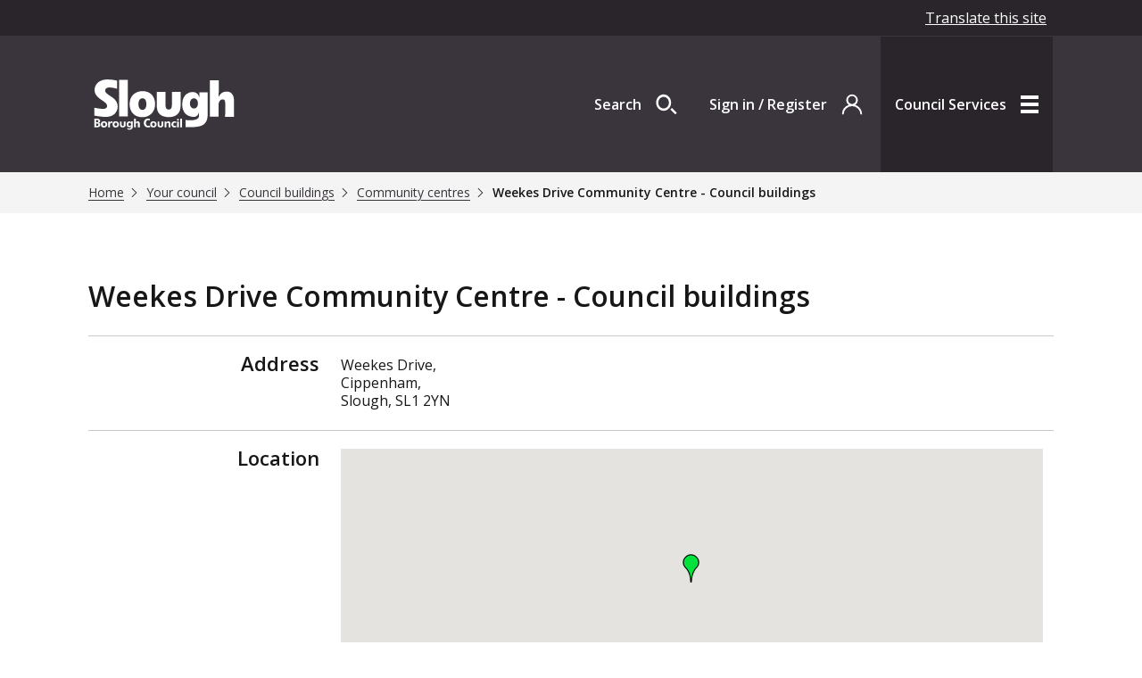

--- FILE ---
content_type: text/html; charset=UTF-8
request_url: https://www.slough.gov.uk/directory-record/3652/weekes-drive-community-centre
body_size: 6527
content:
<!DOCTYPE html>

    <!--[if IE 9]>          <html class="lt-ie10 no-js" lang="en"> <![endif]-->
    <!--[if gt IE 9]><!-->  <html class=" no-js" lang="en"><!--<![endif]-->

    <head>

    
                    <meta charset="UTF-8">
        
        <title>Weekes Drive Community Centre - Council buildings – Slough Borough Council</title>

                    <meta http-equiv="x-ua-compatible" content="ie=edge">
            <meta name="viewport" content="width=device-width, initial-scale=1">
        
            <link rel="alternate" type="application/rss+xml" href="https://www.slough.gov.uk/rss/news">

            <link rel="apple-touch-icon" sizes="180x180" href="https://www.slough.gov.uk/site/dist/images/favicons/apple-touch-icon.png?1.13.0">
    <link rel="icon" type="image/png" sizes="32x32" href="https://www.slough.gov.uk/site/dist/images/favicons/favicon-32x32.png?1.13.0">
    <link rel="icon" type="image/png" sizes="16x16" href="https://www.slough.gov.uk/site/dist/images/favicons/favicon-16x16.png?1.13.0">
    <link rel="manifest" href="https://www.slough.gov.uk/site/dist/images/favicons/site.webmanifest?1.13.0">
    <link rel="mask-icon" href="https://www.slough.gov.uk/site/dist/images/favicons/safari-pinned-tab.svg?1.13.0" color="#3a343c">
    <link rel="shortcut icon" href="https://www.slough.gov.uk/site/dist/images/favicons/favicon.ico?1.13.0">
    <meta name="msapplication-TileColor" content="#747474">
    <meta name="msapplication-config" content="https://www.slough.gov.uk/site/dist/images/favicons/browserconfig.xml?1.13.0">
    <meta name="theme-color" content="#ffffff">

            <link href="https://fonts.googleapis.com/css2?family=Open+Sans:ital,wght@0,400;0,600;1,400;1,600&amp;display=swap" rel="stylesheet">
    <link rel="stylesheet" href="https://www.slough.gov.uk/site/dist/orbit.css?1.13.0">

                            <link rel="stylesheet" type="text/css" href="/site/styles/standard.css?9032a9ad6945014a443e61254fede6137a816275">

        
                                                        
                    <meta name="revisit-after" content="2 days">
            <meta name="robots" content="index,follow">
            <meta name="author" content="Slough Borough Council">
            <meta name="keywords" content="">
            <meta name="description" content="Location maps for council buildings.">
            <meta property="dcterms:creator" content="Melanie Harper">
            <meta property="dcterms:rightsHolder" content="Copyright Slough Borough Council">
            <meta property="dcterms:coverage" content="Slough, Berkshire, England, United Kingdom, Europe">
            <meta property="dcterms:identifier" content="https://www.slough.gov.uk/directory-record/3652/weekes-drive-community-centre">
            <meta property="dcterms:publisher" content="Slough Borough Council">
            <meta property="dcterms:subject" content="" >
            <meta property="dcterms:description" content="Location maps for council buildings." >
            <meta property="dcterms:title" content="Weekes Drive Community Centre - Council buildings">
            <meta property="dcterms:format" content="text/html">
            <meta property="dcterms:language" content="en">
            <meta property="dcterms:contributor" content="" >
            <meta property="dcterms:source" content="" >
                            <meta property="dcterms:created" content="2020-11-10">
                                        <meta property="dcterms:modified" content="2021-03-29">
                                
                    <link rel="canonical" href="https://www.slough.gov.uk/directory-record/3652/weekes-drive-community-centre" />
        
                    <meta property="og:title" content="Weekes Drive Community Centre - Council buildings – Slough Borough Council">
            <meta property="og:site_name" content="Slough Borough Council">
            <meta property="og:type" content="website">
            <meta property="og:url" content="https://www.slough.gov.uk/directory-record/3652/weekes-drive-community-centre">
            <meta property="og:image" content="    https://www.slough.gov.uk/site/dist/images/opengraph/opengraph.jpg?1.13.0
">
            <meta property="og:image:alt" content="Slough Borough Council" />
        
                            
            <script src="https://www.slough.gov.uk/site/dist/libs/modernizr-custom.js?1.13.0"></script>

        
        <!-- GA4 - Global site tag (gtag.js) -->
<script async src="https://www.googletagmanager.com/gtag/js?id=G-3NT4S8Y2WX"></script>
<script>
  window.dataLayer = window.dataLayer || [];
  function gtag(){dataLayer.push(arguments);}
  gtag('js', new Date());

  gtag('config', 'G-3NT4S8Y2WX');
</script>
<!-- End GA4 - Global site tag (gtag.js) -->
<!-- Tracking -->
<script>
document.addEventListener('DOMContentLoaded', function() {
/* track external links */
$('a').each(function () {
if (this.host.indexOf('slough.gov.uk') == -1) {
$(this).addClass('ExternalLink');
}
});
$(".ExternalLink").each(function (index) {
addTracking(this, 'ExternalLink', 'Click', this.href);
});

/* track downloads */
$('a').each(function () {
if (this.href.indexOf('/downloads/file') != -1) {
$(this).addClass('DownloadLink');
}
});
$(".DownloadLink").each(function (index) {
addTracking(this, 'Download', 'Click', this.href);
});
});

function addTracking(link, category, action, label) {
$(link)
.on("click", function () {
gtag('event', action, {
'event_category': category,
'event_label': label
});
})
.on("keypress", function () {
if (event.which == 13) {
gtag('event', action, {
'event_category': category,
'event_label': label
});
}
});
};
</script>
<!-- End Tracking -->
<!-- Google Tag Manager -->
<script>(function(w,d,s,l,i){w[l]=w[l]||[];w[l].push({'gtm.start':
new Date().getTime(),event:'gtm.js'});var f=d.getElementsByTagName(s)[0],
j=d.createElement(s),dl=l!='dataLayer'?'&l='+l:'';j.async=true;j.src=
'https://www.googletagmanager.com/gtm.js?id='+i+dl;f.parentNode.insertBefore(j,f);
})(window,document,'script','dataLayer','GTM-KF7LNV6P');</script>
<!-- End Google Tag Manager -->

        
    
    </head>

    <body class="one-column directory-record-article">

            <div class="site">
        
                        <nav class="skip-links" aria-label="Skip link">
    <ul class="list list--skip-links">

                    <li class="list__item">
                <a class="list__link" href="#content" rel="nofollow">
                    Skip to content
                </a>
            </li>
        
        
    </ul>
</nav>
    
                <header class="site-header" id="top">

                    <div class="site-header__translate">
            <div class="container">
                <a class="translate-link" href="https://www.slough.gov.uk/translate">Translate this site</a>
            </div>
        </div>
    
    
            
            <button class="js-menu-toggle menu-overlay-toggle" id="js-menu-header-toggle" data-a11y-toggle="js-menu" data-a11y-callback="menuServicesCallback" tabindex="-1"><span class="visually-hidden">Close navigation menu</span></button>
    
            <div class="site-header__wrapper">
            <div class="container">

                                    
                                                        <div class="identity">
        <a href="https://www.slough.gov.uk/" class="identity__link" title="Slough Borough Council Home Page">
            <picture>
                <source srcset="https://www.slough.gov.uk/site/dist/images/site-logo.svg?1.13.0" type="image/svg+xml">
                <img src="https://www.slough.gov.uk/site/dist/images/site-logo.png?1.13.0" class="identity__logo" alt="Logo: Visit the Slough Borough Council home page" />
            </picture>
            <img class="identity__print-fallback" src="https://www.slough.gov.uk/site/dist/images/site-logo-reversed.svg?1.13.0" alt="Print Fallback Logo">
        </a>
    </div>
                        
                                                        <nav class="nav nav--primary-navigation" aria-label="Main">
        <div class="navigation-buttons"><ul class="list list--inline" data-a11y-connected-toggle><li class="list__item list__item--search"><a class="button button--icon list__link js-search-toggle js-toggle" id="js-search-toggle" href="#js-search" data-a11y-toggle="js-search" data-a11y-callback="menuSearchCallback" aria-label="Open site search dropdown"><span class="button__text">Search</span><span class="icon icon-ui-search search-icon"></span><span class="icon toggle-icon toggle-icon--search"><span class="toggle-icon__line"></span></span></a></li><li class="list__item list__item--account"><a class="button button--icon" href="https://www.slough.gov.uk/account/signin"><span class="button__text">Sign in / Register</span><span class="icon icon--inline icon-navigation-account"></span></a></li><li class="list__item list__item--menu"><a class="button button--primary button--icon list__link js-menu-toggle js-toggle" id="js-menu-toggle" href="#js-menu" data-a11y-toggle="js-menu" data-a11y-callback="menuServicesCallback"><span class="button__text">Council Services</span><span class="icon icon--inline toggle-icon"><span class="toggle-icon__line"></span></span></a></li></ul></div>    </nav>
                        
                    
                
            </div>
        </div>
    

                                <form
        class="site-search form form--search"
        id="js-search"
        action="https://www.slough.gov.uk/site-search/results/"
        method="get"
        role="search">

                                <div class="container">

                                    <div class="form__control">

                        
                                                            <label class="form__label visually-hidden" for="search-site-header">
                                    Search
                                </label>
                            
                                                            <div class="form__append-group">

                                    
                                                                                    <input class="form__field" type="search" size="18" maxlength="40" name="q" placeholder="Search" id="search-site-header">
                                        
                                                                                    <button class="button button--primary" type="submit">
                                                <span class="icon icon-ui-search"></span>
                                                <span class="icon-fallback">Search</span>
                                            </button>
                                        
                                    
                                </div>
                            
                        
                    </div>
                
            </div>
            <button class="visually-hidden site-search__focus-button" data-focus="js-search-toggle">View menu</button>
        
        
    </form>

            
                
        <div class="menu-navigation" id="js-menu">

                    <button class="js-menu-toggle menu-overlay-toggle" id="js-menu-overlay-toggle" data-a11y-toggle="js-menu" data-a11y-callback="menuServicesCallback" tabindex="-1"><span class="visually-hidden">Close navigation menu</span></button>
        
        <div class="container">

                            <nav class="nav" aria-label="Primary">
                    
                                                                                    
    
    <ul class="list list--2up"><li class="list__item"><a class="list__link" href="https://www.slough.gov.uk/benefits-support"><span class="list__link-text">Benefits and support</span></a></li><li class="list__item"><a class="list__link" href="https://www.slough.gov.uk/bins-waste-recycling"><span class="list__link-text">Bins, waste and recycling</span></a></li><li class="list__item"><a class="list__link" href="https://www.slough.gov.uk/births-deaths-ceremonies"><span class="list__link-text">Births, deaths and ceremonies</span></a></li><li class="list__item"><a class="list__link" href="https://www.slough.gov.uk/business-licensing"><span class="list__link-text">Business and licensing</span></a></li><li class="list__item"><a class="list__link" href="https://www.slough.gov.uk/children-young-people-families"><span class="list__link-text">Children, young people and families</span></a></li><li class="list__item"><a class="list__link" href="https://www.slough.gov.uk/council-tax"><span class="list__link-text">Council Tax</span></a></li><li class="list__item"><a class="list__link" href="https://www.slough.gov.uk/crime-safety"><span class="list__link-text">Crime and safety</span></a></li><li class="list__item"><a class="list__link" href="https://www.slough.gov.uk/environment"><span class="list__link-text">Environment</span></a></li><li class="list__item"><a class="list__link" href="https://www.slough.gov.uk/housing"><span class="list__link-text">Housing</span></a></li><li class="list__item"><a class="list__link" href="https://www.slough.gov.uk/leisure-wellbeing-health"><span class="list__link-text">Leisure, health and wellbeing</span></a></li><li class="list__item"><a class="list__link" href="https://www.slough.gov.uk/libraries-culture-events"><span class="list__link-text">Libraries, culture and events</span></a></li><li class="list__item"><a class="list__link" href="https://www.slough.gov.uk/parking-roads-travel"><span class="list__link-text">Parking, roads and travel</span></a></li><li class="list__item"><a class="list__link" href="https://www.slough.gov.uk/planning-building-control"><span class="list__link-text">Planning and building control</span></a></li><li class="list__item"><a class="list__link" href="https://www.slough.gov.uk/public-health"><span class="list__link-text">Public health</span></a></li><li class="list__item"><a class="list__link" href="https://www.slough.gov.uk/schools-learning-skills"><span class="list__link-text">Schools, learning and skills</span></a></li><li class="list__item"><a class="list__link" href="https://www.slough.gov.uk/social-care"><span class="list__link-text">Social care</span></a></li><li class="list__item"><a class="list__link" href="https://www.slough.gov.uk/council"><span class="list__link-text">Your council</span></a></li><li class="list__item"><a class="list__link" href="https://www.slough.gov.uk/news"><span class="list__link-text">News</span></a></li></ul>                                                    
                                                                            
                                        
                </nav>
            
        </div>
    </div>


        

    </header>
    
                <main class="site-main">

                                        
                
        
                                            <nav class="breadcrumb" aria-label="Breadcrumb">
        <div class="container">

            <ol class="list list--breadcrumb">                            <li class="list__item">
                                <a href="/" rel="home">
                                    Home
                                </a>
                            </li>
                        
                                                    
                                                                    <li class="list__item">
                                        <a href="/council">
                                            Your council
                                        </a>
                                    </li>
                                
                            
                                                                    <li class="list__item">
                                        <a href="/directory/1/council-buildings">
                                            Council buildings
                                        </a>
                                    </li>
                                
                            
                                                                    <li class="list__item">
                                        <a href="/directory/1/council-buildings/category/23">
                                            Community centres
                                        </a>
                                    </li>
                                
                                                    
                                                    <li class="list__item"><span>Weekes Drive Community Centre - Council buildings</span></li>
                        </ol>
        </div>
    </nav>
                
        
                    <div class="container">

                                    
                                                        
                                <section class="site-content" aria-label="Site content area">

        
                            
                                                                                                
                                                                                <h1 class="page-heading">
    Weekes Drive Community Centre - Council buildings
</h1>
                                        
                
                                    <article class="site-content__article" aria-label="Weekes Drive Community Centre - Council buildings" id="content" tabindex="-1">

                                                                                                <div class="page-content">

                                                
                                                    
                                                    
        
        <dl class="list list--definition definition">
                    
                                    
                        
                                <dt class="definition__heading">
                                                                                                        Address
                                                                            
            </dt>

                                <dd class="definition__content definition__content--text-area">
                                                                                                    
                                                                                            Weekes Drive, <br />
Cippenham, <br />
Slough, SL1 2YN
                                            
                                                                            
            </dd>

                        
                                                        
                        
                                <dt class="definition__heading">
                                                                                                        Location
                                                                            
            </dt>

                                <dd class="definition__content definition__content--google-map">
                                                                                                    
                                            
            <button class="button visually-hidden js-map-skip-forwards">
            Skip embedded map
        </button>
    
                                                                                                                                                                                                                                                                                                                                                                                                                                                                                                                                                                                                                                                                                                                                                                                                                                                                                                                                                                                                                                                                                                                                                                                                                                                                                                                                                                                                                                                                                                                                                                                                                                                                                                                                                                                                                                                                                                                                                                                                                                                                                                                                                                                                                                                                                                                                                                                                                                                                                                                                                                                                                                                                                                                                                                                                                                                                                                                                                                                                                                                                                                                                                                                                                                                                                                                                                                                                                                                                                                                                                                                                                                                                                                                                                                                                                                                                                                                                                                                                                                                                                                                                                                                                                                                                                                                                                                                                                                                                                                                                                                                                                                                                                                                                                                                                                                                                                                                                                                                                                                                                                                                                                                                                                                                                                                                                                                                                                                                            <input type="hidden" id="map_marker_image_33" value="https://www.slough.gov.uk/images/map_markers/green.png">
                                                <input type="hidden" id="map_marker_info_33" value="Weekes Drive, <br />
Cippenham, <br />
Slough, SL1 2YN&lt;br /&gt;&lt;br /&gt;&lt;br /&gt;&lt;br /&gt;">
                                                <input type="hidden" id="map_marker_location_33" value="51.5107842,-0.6270282">
                                                <div id="map_33" class="map"></div>
                                            

            <button class="button visually-hidden js-map-skip-backwards">
            Return above map
        </button>
    
                                                                            
            </dd>

                        
                                                                                                                                                                    
                        
                                <dt class="definition__heading">
                                                                                                        Accessibility
                                                                            
            </dt>

                                <dd class="definition__content definition__content--html">
                                                                                                    
                                                <div class="editor definition__editor">
        <p><img alt="AccessAble logo" src="/images/accessable_banner.jpg" /></p>

<p><a href="https://www.accessable.co.uk/slough-borough-council/slough-council/access-guides/weekes-drive-community-centre">Accessibility information for Weekes Drive Community Centre</a>.</p>

    </div>

                                                                            
            </dd>

                        
                                    
            
            </dl>



                                                    
                                    

                                                                    
                                                
                                            </div>
                                        
                        
                    </article>
                
                            
                                        
        
    </section>

                                                        
                        
                
            </div>
        
                        
    
    <footer class="site-footer">

                    <div class="container container--flex">

                                        <nav class="site-footer__group site-footer__group--primary" aria-label="Footer">
                
    
    <ul class="list"><li class="list__item"><a class="list__link" href="https://pages.newsletter.slough.gov.uk/p/subscribe-slough"><span class="list__link-text">Newsletter</span><span class="visually-hidden">Subscribe to our newsletter</span></a></li><li class="list__item"><span class="icon icon--inline icon-navigation-translate"></span><a class="list__link" href="https://www.slough.gov.uk/translations"><span class="list__link-text">Translations</span><span class="visually-hidden">Translate pages on this site</span></a></li><li class="list__item"><span class="icon icon--inline icon-navigation-facebook"></span><a class="list__link" href="https://www.facebook.com/sloughcouncil"><span class="list__link-text">Facebook</span></a></li><li class="list__item"><span class="icon icon--inline icon-navigation-account"></span><a class="list__link" href="https://www.instagram.com/sloughcouncil"><span class="list__link-text">Instagram</span></a></li></ul>            </nav>
            
                        <nav class="site-footer__group site-footer__group--secondary" aria-label="Council Navigation">
                
    
    <ul class="list"><li class="list__item"><a class="list__link" href="https://www.slough.gov.uk/sitemap"><span class="list__link-text">Sitemap</span></a></li><li class="list__item"><a class="list__link" href="https://www.slough.gov.uk/accessibility"><span class="list__link-text">Accessibility</span></a></li><li class="list__item"><a class="list__link" href="https://www.slough.gov.uk/contact"><span class="list__link-text">Contact</span></a></li><li class="list__item"><a class="list__link" href="https://www.slough.gov.uk/council/cookies"><span class="list__link-text">Cookies</span></a></li><li class="list__item"><a class="list__link" href="https://www.slough.gov.uk/privacy"><span class="list__link-text">Privacy</span></a></li><li class="list__item"><a class="list__link" href="https://www.slough.gov.uk/work-us"><span class="list__link-text">Work for us</span></a></li><li class="list__item"><a class="list__link" href="https://www.slough.gov.uk/news"><span class="list__link-text">News</span></a></li></ul>            </nav>
            
            </div>
        
                        <div class="container">

                                                    <p class="site-footer__text site-footer__rights">© 2026 Slough Borough Council.</p>
                    
    
            <p class="site-footer__text site-footer__text--supplier">
            <a class="site-footer__link" href="http://www.jadu.net" title="Visit the Jadu website">Designed and powered by Jadu</a>
        </p>
    
                <div class="identity site-footer__identity">
        <a href="https://www.slough.gov.uk/" class="identity__link" title="Slough Borough Council Home Page">
            <picture>
                <source srcset="https://www.slough.gov.uk/site/dist/images/site-logo.svg?1.13.0" type="image/svg+xml">
                <img src="https://www.slough.gov.uk/site/dist/images/site-logo.png?1.13.0" class="identity__logo" alt="Logo: Visit the Slough Borough Council home page" />
            </picture>
            <img class="identity__print-fallback" src="https://www.slough.gov.uk/site/dist/images/site-logo-reversed.svg?1.13.0" alt="Print Fallback Logo">
        </a>
    </div>
    
            </div>
        

            <a class="button button--primary back-to-top" href="#top" rel="nofollow" data-scroll-to="#top" title="Back to Top">
            <span class="button__text">Back to top</span>
            <span class="icon icon--inline icon-ui-chevron-up"></span>
        </a>
    
    </footer>
        
    </main>

            
        
    </div>

                                
            <link rel="stylesheet" href="https://www.slough.gov.uk/site/dist/icons/ui/icons.data.svg.css?1.13.0">
            
    <script src="//ajax.googleapis.com/ajax/libs/jquery/3.7.1/jquery.min.js"></script>
    <script>window.jQuery || document.write('<script src="https://www.slough.gov.uk/site/dist/libs/jquery.min.js?1.13.0"><\/script>');</script>
    <script src="https://www.slough.gov.uk/site/dist/orbit.js?1.13.0"></script>
    <script src="https://www.slough.gov.uk/site/js/almond.min.js?1.13.0"></script>
    <script src="https://www.slough.gov.uk/site/js/util.min.js?1.13.0"></script>
            <script>
    (function (jadu) {
        if (!jadu.maps) {
            jadu.maps = {};
        }
        jadu.maps.locale = "GB";
        jadu.maps.defaultViews = {"GB":{"value":"United Kingdom","lat":"51.5090820792","lon":"-0.595170379127","osmZoom":"10","googleZoom":"10"},"US":{"value":"United States","lat":"39.061849","lon":"-97.558594","osmZoom":"5","googleZoom":"5"},"AU":{"value":"Australia","lat":"-25.076521","lon":"134.460938","osmZoom":"5","googleZoom":"5"},"AE":{"value":"United Arab Emirates","lat":"24.6","lon":"54.503174","osmZoom":"5","googleZoom":"5"}};
                    jadu.maps.maptype = 'google';
            }(this.jadu || (this.jadu = {})));
</script>
<script src="/site/js/maps/maps.min.js?1.13.0"></script>
<script src="/site/js/maps/geocoder_google.min.js?1.13.0"></script>
<script src="//maps.google.com/maps/api/js?v=3&amp;key=AIzaSyAry8sVoSs3-LehjzakyQOtziAhpyuTpNg"></script>

    <script src="/site/js/maps/directory_record.min.js?1.13.0"></script>
            
    <!-- Civic -->
<script src="https://cc.cdn.civiccomputing.com/9/cookieControl-9.x.min.js"></script>
<script>
    var config = {
        apiKey: '7d68f1f530bed4c096170c6e5fd499203edbfcce',
	product: 'PRO',
        optionalCookies: [
            {
            name : 'analytics',
            label: 'Analytical Cookies',
            description: 'Analytical cookies help us to improve our website by collecting and reporting information on its usage.',
            cookies: ['_ga', '_gid', '_gat', '__utma', '__utmt', '__utmb', '__utmc', '__utmz', '__utmv'],
            onAccept : function(){
                // Add Google Analytics
                (function(i,s,o,g,r,a,m){i['GoogleAnalyticsObject']=r;i[r]=i[r]||function(){
                    (i[r].q=i[r].q||[]).push(arguments)},i[r].l=1*new Date();a=s.createElement(o),
                    m=s.getElementsByTagName(o)[0];a.async=1;a.src=g;m.parentNode.insertBefore(a,m)
                })(window,document,'script','https://www.google-analytics.com/analytics.js','ga');

                ga('create', 'G-3NT4S8Y2WX', 'auto');
                ga('send', 'pageview');
                // End Google Analytics
            },
            onRevoke: function(){
                // Disable Google Analytics
                window['ga-disable-G-3NT4S8Y2WX'] = true;
                // End Google Analytics

               }
        	},
        ],
	
	setInnerHTML: true,
        position: 'LEFT',
        theme: 'DARK',
	subDomains: true,
	accessibility: { outline: true, highlightFocus: true },
	branding: { 
	backgroundColor: "#3a343c", 
	toggleColor: "#9d2235",
        toggleBackground: "#252225",
	removeAbout: true, 
	removeIcon: false 
	},
	text: { 
	title: "Your privacy and cookies",
	intro: "Slough Borough Council respects your privacy. This website uses cookies. Cookies are small text files stored on your computer when you visit a website. Some of the cookies we use are essential for our site to work and some give us an insight into how the site is being used. This helps us to improve your user experience.",
	acceptSettings: "Accept all",
        rejectSettings: "Reject", 
	},
	statement: { description: "For more details about the cookies we use and to find our Privacy Policy go to our", name: "Cookies page", url: "https://www.slough.gov.uk/council/cookies", updated: "16/02/2022", },

    };   
    CookieControl.load( config );

</script>
<!-- End Civic -->
<!-- Google Tag Manager (noscript) -->
<noscript><iframe src="https://www.googletagmanager.com/ns.html?id=GTM-KF7LNV6P"
height="0" width="0" style="display:none;visibility:hidden"></iframe></noscript>
<!-- End Google Tag Manager (noscript) -->
<!-- Additional -->
<script>const feedbackHtml=`<div class="container"><div class="site-feedback"><p><a href="https://www.slough.gov.uk/website-feedback">How can we improve this page?</a></p></div></div>`;$('.site-main > .container, .site-main > .site-content').append(feedbackHtml);const twitterLinkHtml=`<li class="list__item"><span class="icon icon--inline icon-social-twitterX"></span><a class="list__link" href="https://www.twitter.com/sloughcouncil"><span class="list__link-text">X (Formerly Twitter)</span></a></li>`;$('.site-footer__group--primary ul.list').append(twitterLinkHtml);const siteMainElement=document.querySelector('.site-main');if(siteMainElement){siteMainElement.id='primary';}</script>
<!-- End Additional -->


    </body>
</html>


--- FILE ---
content_type: text/css
request_url: https://www.slough.gov.uk/site/dist/orbit.css?1.13.0
body_size: 32317
content:
@-webkit-keyframes animation--bounce{0%,10%,20%,100%{-webkit-transform:translateY(0);transform:translateY(0)}5%{-webkit-transform:translateY(-10px);transform:translateY(-10px)}15%{-webkit-transform:translateY(-5px);transform:translateY(-5px)}}@keyframes animation--bounce{0%,10%,20%,100%{-webkit-transform:translateY(0);transform:translateY(0)}5%{-webkit-transform:translateY(-10px);transform:translateY(-10px)}15%{-webkit-transform:translateY(-5px);transform:translateY(-5px)}}.animation--bounce{-webkit-animation-duration:3s;animation-duration:3s;-webkit-animation-name:animation--bounce;animation-name:animation--bounce}.animation--infinite{-webkit-animation-iteration-count:infinite;animation-iteration-count:infinite}html{line-height:1.15;-webkit-text-size-adjust:100%}body{margin:0}main{display:block}h1,.h1{font-size:2em;margin:0.67em 0}hr{-webkit-box-sizing:content-box;box-sizing:content-box;height:0;overflow:visible}pre{font-family:monospace, monospace;font-size:1em}a{background-color:transparent}abbr[title]{border-bottom:none;text-decoration:underline;-webkit-text-decoration:underline dotted;text-decoration:underline dotted}b,strong{font-weight:bolder}code,kbd,samp{font-family:monospace, monospace;font-size:1em}small{font-size:80%}sub,sup{font-size:75%;line-height:0;position:relative;vertical-align:baseline}sub{bottom:-0.25em}sup{top:-0.5em}img{border-style:none}button,input,optgroup,select,textarea{font-family:inherit;font-size:100%;line-height:1.15;margin:0}button,input{overflow:visible}button,select{text-transform:none}button,[type="button"],[type="reset"],[type="submit"]{-webkit-appearance:button}button::-moz-focus-inner,[type="button"]::-moz-focus-inner,[type="reset"]::-moz-focus-inner,[type="submit"]::-moz-focus-inner{border-style:none;padding:0}button:-moz-focusring,[type="button"]:-moz-focusring,[type="reset"]:-moz-focusring,[type="submit"]:-moz-focusring{outline:1px dotted ButtonText}fieldset{padding:0.35em 0.75em 0.625em}legend{-webkit-box-sizing:border-box;box-sizing:border-box;color:inherit;display:table;max-width:100%;padding:0;white-space:normal}progress{vertical-align:baseline}textarea{overflow:auto}[type="checkbox"],[type="radio"]{-webkit-box-sizing:border-box;box-sizing:border-box;padding:0}[type="number"]::-webkit-inner-spin-button,[type="number"]::-webkit-outer-spin-button{height:auto}[type="search"]{-webkit-appearance:textfield;outline-offset:-2px}[type="search"]::-webkit-search-decoration{-webkit-appearance:none}::-webkit-file-upload-button{-webkit-appearance:button;font:inherit}details{display:block}summary{display:list-item}template{display:none}[hidden]{display:none}html{-webkit-box-sizing:border-box;box-sizing:border-box;font:1em / 1.5 "Open Sans",sans-serif;margin:0;min-height:100%}body{color:#171717;height:100%;min-height:100vh;padding-top:0}@media screen and (min-width: 320px){body{overflow-x:hidden}}@media screen and (min-width: 760px){body{display:-webkit-box;display:-ms-flexbox;display:flex;-webkit-box-orient:vertical;-webkit-box-direction:normal;-ms-flex-direction:column;flex-direction:column}}@media screen and (-ms-high-contrast: active), (-ms-high-contrast: none){body{display:block}}body.menu-is-open{overflow-y:scroll}html,body{max-width:100%;min-height:100vh;min-width:320px}*{-moz-osx-font-smoothing:grayscale;-webkit-font-smoothing:antialiased}*,*::before,*::after{-webkit-box-sizing:border-box;box-sizing:border-box}blockquote,dl,dd,ol,ul,h1,.h1,h2,.h2,h3,.form__heading,.form-summary__page-heading,.h3,h4,.form-summary .list__group-title,.h4,h5,.form-summary__answers .list__group-title,.h5,h6,.h6,p,pre,fieldset,hr{margin:0}fieldset,ol,ul{padding:0}iframe,fieldset{border:0}[tabindex]:focus,[tabindex]:active{outline:2px solid #0d72b5}[tabindex="-1"]:focus,[tabindex="-1"]:active{outline:none}strong{font-weight:700}img{font-style:italic;max-width:100%}img[width],img[height]{max-width:none}hgroup,.hgroup,ul,ol,dl,blockquote,p,pre,address,table,form,hr{margin:.75rem 0 1.5rem}address{font-style:normal}li>ul,li>ol{margin-bottom:0}hr{background-color:#747474;border:0;height:1px;margin:1.5rem 0}ul,ol,dd{margin:.75em 0 0 1.5em}li{margin:.5em 0 0}code{background-color:#dcdcdc;border-radius:2px;-webkit-box-decoration-break:clone;box-decoration-break:clone;line-height:1;padding:0 2px;word-wrap:break-word}pre{margin-top:0;-moz-tab-size:2;-o-tab-size:2;tab-size:2}pre+p{margin-top:1.5rem}::-moz-selection{background-color:#747474 !important;color:#fff !important;text-shadow:none !important}::selection{background-color:#747474 !important;color:#fff !important;text-shadow:none !important}[data-a11y-toggle]:not([aria-controls]),[aria-hidden='true'][aria-labelledby]{display:none}[role="button"]{cursor:pointer}table{border-collapse:collapse;border-spacing:0}td,th{padding:0}@media (prefers-reduced-motion: reduce){*{-webkit-animation-duration:.01ms !important;animation-duration:.01ms !important;-webkit-animation-iteration-count:1 !important;animation-iteration-count:1 !important;scroll-behavior:auto !important;-webkit-transition-duration:.01ms !important;-o-transition-duration:.01ms !important;transition-duration:.01ms !important}}.flickity-enabled{position:relative}.flickity-enabled:focus{outline:none}.flickity-viewport{overflow:hidden;position:relative;height:100%}.flickity-slider{position:absolute;width:100%;height:100%}.flickity-enabled.is-draggable{-webkit-tap-highlight-color:transparent;-webkit-user-select:none;-moz-user-select:none;-ms-user-select:none;user-select:none}.flickity-enabled.is-draggable .flickity-viewport{cursor:move;cursor:-webkit-grab;cursor:grab}.flickity-enabled.is-draggable .flickity-viewport.is-pointer-down{cursor:-webkit-grabbing;cursor:grabbing}.flickity-button{position:absolute;background:rgba(255,255,255,0.75);border:none;color:#333}.flickity-button:hover{background:white;cursor:pointer}.flickity-button:focus{outline:none;-webkit-box-shadow:0 0 0 5px #19F;box-shadow:0 0 0 5px #19F}.flickity-button:active{opacity:0.6}.flickity-button:disabled{opacity:0.3;cursor:auto;pointer-events:none}.flickity-button-icon{fill:currentColor}.flickity-prev-next-button{top:50%;width:44px;height:44px;border-radius:50%;-webkit-transform:translateY(-50%);-ms-transform:translateY(-50%);transform:translateY(-50%)}.flickity-prev-next-button.previous{left:10px}.flickity-prev-next-button.next{right:10px}.flickity-rtl .flickity-prev-next-button.previous{left:auto;right:10px}.flickity-rtl .flickity-prev-next-button.next{right:auto;left:10px}.flickity-prev-next-button .flickity-button-icon{position:absolute;left:20%;top:20%;width:60%;height:60%}.flickity-page-dots{position:absolute;width:100%;bottom:-25px;padding:0;margin:0;list-style:none;text-align:center;line-height:1}.flickity-rtl .flickity-page-dots{direction:rtl}.flickity-page-dots .dot{display:inline-block;width:10px;height:10px;margin:0 8px;background:#333;border-radius:50%;opacity:0.25;cursor:pointer}.flickity-page-dots .dot.is-selected{opacity:1}.giga{font-size:6rem;margin:.75rem 0}.mega{font-size:4.4375rem;margin:.75rem 0}.kilo{font-size:3rem;margin:1.5rem 0 1rem}h1,.h1,.alpha{font-size:2rem;line-height:1.3;margin:.75rem 0 0}@media screen and (max-width: 759px){h1,.h1,.alpha{font-size:1.75rem}}.beta{font-size:1.75rem;line-height:1.3;margin:1rem 0 .75rem}@media screen and (max-width: 759px){.beta{font-size:1.625rem}}.info-carousel .carousel__heading,.gamma{font-size:1.625rem;line-height:1.3;margin:1.5rem 0 0}@media screen and (max-width: 759px){.info-carousel .carousel__heading,.gamma{font-size:1.5rem}}.delta{font-size:1.5rem;line-height:1.3;margin:1.125rem 0 0}h2,.h2,blockquote,.blockquote,.button--large,.button--large:visited,.alert__heading,.top-tasks__list>.list__item>.list__link,.epsilon{font-size:1.3125rem;margin:.5rem 0 0}h3,.form__heading,.form-summary__page-heading,.h3,.widget-feeds .listing .listing__heading,.widget-latest-news .listing .listing__heading,.listing--compact .listing__heading,.zeta{font-size:1.125rem;margin:.5rem 0 0}h4,.form-summary .list__group-title,.h4,.button,.button:visited,.form__label--upload,.form__label--image-upload,.pagination--complex .pagination__link,.pagination--complex .pagination__active,.sign-in-links .list__link,.widget--myaccount-api-links .list__link,.widget--my-account-forms .view-more,.widget--myaccount-form-submissions .view-more,.organisation-links-widget>a,.organisation-account-link-widget>a,.form__label--upload:visited,.form__label--image-upload:visited,.organisation-links-widget>a:visited,.organisation-account-link-widget>a:visited,.calendar__heading,.widget--myaccount-form-submissions h4,.widget--myaccount-form-submissions .h4,.help,.normalis{font-size:1rem;margin:.75rem 0 0}blockquote cite,blockquote .blockquote__cite,.blockquote cite,.blockquote .blockquote__cite{font-family:"Open Sans",sans-serif;font-size:1rem;font-style:normal;font-weight:400;line-height:1.5}pre,h5,.form-summary__answers .list__group-title,.h5,.form__help,.form__error-message,.data-table th,.page-content table:not([class]) th,.widget--myaccount-cxm-cases-verbose-table .my-cases__table th,.data-table td,.page-content table:not([class]) td,.widget--myaccount-cxm-cases-verbose-table .my-cases__table td,.widget-feeds .listing .listing__summary,.widget-latest-news .listing .listing__summary,.listing--compact .listing__summary,.widget-feeds .listing .listing__meta,.widget-latest-news .listing .listing__meta,.listing--compact .listing__meta,.progress-bar__info,.milli{font-size:.875rem;margin:.75rem 0 0}h6,.h6,.button--small,.button--small:visited,.micro{font-size:.75rem;margin:1rem 0 0}h1,.h1,h2,.h2,h3,.form__heading,.form-summary__page-heading,.h3,h4,.form-summary .list__group-title,.h4,h5,.form-summary__answers .list__group-title,.h5,h6,.h6{color:#171717;font-family:"Open Sans",sans-serif;font-weight:700}h2+h3,.h2+h3,h2+.form__heading,.h2+.form__heading,h2+.form-summary__page-heading,.h2+.form-summary__page-heading,h2+.h3,.h2+.h3{margin-top:0}h3+h4,.form__heading+h4,.form-summary__page-heading+h4,.h3+h4,.form-summary h3+.list__group-title,.form-summary .form__heading+.list__group-title,.form-summary .form-summary__page-heading+.list__group-title,.form-summary .h3+.list__group-title,h3+.h4,.form__heading+.h4,.form-summary__page-heading+.h4,.h3+.h4{margin-top:.375rem}h5+h6,.form-summary__answers .list__group-title+h6,.h5+h6,h5+.h6,.form-summary__answers .list__group-title+.h6,.h5+.h6{margin-top:.375rem}.h1{display:block}.h2{display:block}.form__heading,.form-summary__page-heading,.h3{display:block}.form-summary .list__group-title,.h4{display:block}.form-summary__answers .list__group-title,.h5{display:block}.h6{display:block}.summary{font-size:1.125rem;margin:0 0 2rem}.outer-container,.container{max-width:1130px;margin-left:auto;margin-right:auto;padding:0 1rem}.outer-container::after,.container::after{clear:both;content:'';display:table}@media screen and (min-width: 600px){.outer-container,.container{padding:0 1.5rem}}.container--flex{display:-webkit-box;display:-ms-flexbox;display:flex}.container .container,.container--flush{padding-left:0;padding-right:0}.menu-navigation .container,.container--wide{max-width:1440px}.modular .outer-container{max-width:100%;padding-left:0;padding-right:0}.measure{max-width:44em}.menu-navigation .nav .list__link::before,.icon{background-position:center center;background-size:contain;display:block;height:2rem;width:2rem}.menu-navigation .nav .list__link::before svg,.icon svg{max-height:100%;max-width:100%}.icon--small{height:1.125rem;width:1.125rem}.icon--inline{display:inline-block;height:1.5rem;margin-top:-.125em;vertical-align:middle;width:1.5rem}.icon--inline:last-child{margin-left:1em}.icon--inline:first-child{margin-right:1em}.icon--inline.icon--large{height:2rem;width:2rem}.js .icon--embeded{width:auto}.icon--full{height:100%;width:100%}.alert__link,.link-reset,a{color:#0d76bc}.alert__link:focus,.link-reset:focus,.alert__link:active,.link-reset:active,a:focus,a:active{outline:2px solid #0d72b5}.alert__link,.link-reset,.alert__link:visited,.link-reset:visited,a,a:visited{text-decoration:none}.alert__link:visited,.link-reset:visited,a:visited{color:#747474}.alert__link:hover,.link-reset:hover,.alert__link:focus,.link-reset:focus,.alert__link:active,.link-reset:active,a:hover,a:focus,a:active{color:#0d76bc;text-decoration:underline}.alert__link:focus,.link-reset:focus,a:focus{color:#7600c4}.alert__link:focus:hover,.link-reset:focus:hover,a:focus:hover{color:#0d76bc}.button.alert__link,.link-reset.button{background-color:transparent;border:0;border-radius:0;color:#0d76bc;padding:0;text-align:left;text-decoration:underline}.button.alert__link:hover,.button.alert__link:focus,.button.alert__link:active,.link-reset.button:hover,.link-reset.button:focus,.link-reset.button:active{background-color:transparent;color:#0d76bc}.link-external{background-color:#fff}.link-external,.link-external:visited{text-decoration:none}.link-external:hover,.link-external:focus,.link-external:active{text-decoration:none}.link-external:hover .link-external__text,.link-external:focus .link-external__text,.link-external:active .link-external__text{text-decoration:none}.link-external .link-external__text{text-decoration:underline}.link-external .icon{display:inline-block;height:.75rem;margin-left:.1875rem;margin-right:.1875rem;width:.75rem}th .link-external{background-color:transparent}th .link-external .icon-external-link{display:none}img{display:block}.image--feature,.image--caption,.editor .imageCaption{float:left;margin:0 0 1.5rem;width:100%}@media screen and (min-width: 500px){.image--feature,.image--caption,.editor .imageCaption{float:right;margin:0 0 1.5rem 1.5rem;max-width:21.875rem;min-width:9.375rem;width:33.33333%}}.image--caption img,.editor .imageCaption img{width:100%}.image--caption .image--feature,.editor .imageCaption .image--feature{margin:0}.image--avatar{max-width:3.75rem}.image--avatar img{border:2px solid #000;height:auto}.image--gallery{display:block}.editor .imageCaption p,.image__caption{background-color:#f4f4f4;clear:both;font-size:.875rem;margin-top:0;padding:.375rem;text-align:center}.image--thumbnail{height:auto;max-width:9.375rem;width:20%}.image-link{max-width:100%}::-webkit-input-placeholder{color:#747474}::-moz-placeholder{opacity:1;color:#747474}::-moz-placeholder{opacity:1;color:#747474}:-ms-input-placeholder{color:#747474}.placeholdr{color:#747474}blockquote,.blockquote{border-left:1px solid #3a343c;font-style:italic;font-weight:normal;margin-bottom:3rem;padding-left:2.25rem;position:relative}@media screen and (min-width: 500px){blockquote,.blockquote{margin-left:4.5rem}blockquote::before,.blockquote::before{color:#3a343c;content:'“';font-family:"Georgia";font-size:6rem;font-style:normal;left:-4.5rem;line-height:1;position:absolute}}blockquote p,blockquote .blockquote__text,.blockquote p,.blockquote .blockquote__text{font-size:1.125rem;font-weight:700;line-height:1.7;margin:0}blockquote cite,blockquote .blockquote__cite,.blockquote cite,.blockquote .blockquote__cite{display:block;font-size:.875rem;font-style:normal;margin:0;padding-top:.75rem}.map{background:#f4f4f4 url(images/preloader.svg) no-repeat center;margin-bottom:1.5rem;min-height:300px}.gm-style button{outline:none}.gm-style button:focus,.gm-style button:active{-webkit-box-shadow:0 0 0 2px #7600c4;box-shadow:0 0 0 2px #7600c4;z-index:1}.gm-style [tabindex="0"]:focus,.gm-style [tabindex="0"]:active{z-index:1}.gm-style [tabindex="0"]:focus>div,.gm-style [tabindex="0"]:active>div{-webkit-box-shadow:inset 0 0 0 2px #7600c4;box-shadow:inset 0 0 0 2px #7600c4}.gm-style a,.gm-style button,.gm-style *[role="button"]{display:block;margin:-2px 0;padding:2px}.gm-style a:hover,.gm-style a:focus,.gm-style a:active,.gm-style button:hover,.gm-style button:focus,.gm-style button:active,.gm-style *[role="button"]:hover,.gm-style *[role="button"]:focus,.gm-style *[role="button"]:active{z-index:1}.gm-style a:focus,.gm-style button:focus,.gm-style *[role="button"]:focus{-webkit-box-shadow:0 0 0 2px #fbfbfb !important;box-shadow:0 0 0 2px #fbfbfb !important;outline:none;text-decoration:underline}.gm-style .gm-control-active{overflow:visible !important}.gm-style .gm-control-active:focus{text-decoration:underline}.gm-style>div:not(.gmnoprint) a:not([class]){display:inline-block !important}.gm-style .gmnoprint,.gm-style .gm-style-cc{height:1.5rem !important}.gm-style .gmnoprint a,.gm-style .gm-style-cc a{margin-bottom:2px;margin-top:2px}.gm-style .gmnoprint a+span,.gm-style .gm-style-cc a+span{line-height:1.75}.form__component--esri input[type="text"],.google-translate .goog-te-combo,.form__select,.form__textarea,.form__field{-webkit-appearance:none;-moz-appearance:none;appearance:none;border-radius:0;color:#171717;display:block;font-family:"Open Sans",sans-serif;font-size:1.125rem;line-height:1.4;margin:0;max-width:100%;padding:.5rem .75rem;vertical-align:baseline;width:100%}@media screen and (min-width: 760px){.form__component--esri input[type="text"],.google-translate .goog-te-combo,.form__select,.form__textarea,.form__field{font-size:1rem;line-height:1.5}}.form__component--esri input:focus[type="text"],.google-translate .goog-te-combo:focus,.form__select:focus,.form__textarea:focus,.form__field:focus{border-color:#7600c4}.form__component--esri input:focus:focus[type="text"],.google-translate .goog-te-combo:focus:focus,.form__select:focus:focus,.form__textarea:focus:focus,.form__field:focus:focus,.form__component--esri input:focus:active[type="text"],.google-translate .goog-te-combo:focus:active,.form__select:focus:active,.form__textarea:focus:active,.form__field:focus:active{outline:2px solid #0d72b5}.form__component--esri input[type="text"],.google-translate .goog-te-combo,.form__select,.form__textarea,.form__field{background-color:#fff;border:1px solid #171717}@media screen and (min-width: 760px){.form__component--esri{-webkit-box-align:center;-ms-flex-align:center;align-items:center;display:-webkit-box;display:-ms-flexbox;display:flex;-ms-flex-wrap:wrap;flex-wrap:wrap}.form__component--esri .map,.form__component--esri .form__help{-webkit-box-flex:1;-ms-flex:1 1 100%;flex:1 1 100%}}@media screen and (min-width: 760px){.form__component--esri .form__label{display:inline-block;-webkit-box-flex:0;-ms-flex:0 1 auto;flex:0 1 auto;margin:0 1rem 0 0;width:auto}}@media screen and (min-width: 760px){.form__component--esri input[type="text"]{display:inline-block;-webkit-box-flex:1;-ms-flex:1 1 33.33333%;flex:1 1 33.33333%}}@media screen and (max-width: 759px){.form__component--esri input[type="text"]+label{margin-top:.75rem}}@media screen and (min-width: 760px){.form__component--esri input[type="text"]+label{margin-left:1.5rem}}.form__component--esri .form__help{display:inline-block;margin-top:1.5rem}.form__field--upload,.form__field--image-upload{line-height:1;min-height:auto}.form__field--upload:focus,.form__field--upload.has-focus,.form__field--image-upload:focus,.has-focus.form__field--image-upload{outline:none}.form__field--upload:focus ~ .form__label,.form__field--upload.has-focus ~ .form__label,.form__field--image-upload:focus ~ .form__label,.has-focus.form__field--image-upload ~ .form__label{background-color:#7600c4;border-color:#0d76bc;-webkit-box-shadow:0 0 0 2px #0d76bc;box-shadow:0 0 0 2px #0d76bc}.form__label--upload,.form__label--image-upload{cursor:pointer;overflow:hidden;-o-text-overflow:ellipsis;text-overflow:ellipsis;white-space:nowrap}.form__label--upload::after,.form__label--image-upload::after{background-position:center;content:'';display:block;position:absolute;right:.75rem;top:50%;-webkit-transform:translateY(-50%);-ms-transform:translateY(-50%);transform:translateY(-50%)}.form__component--file .form__label--upload,.form__component--file .form__label--image-upload{margin:.75rem 0;padding-right:3.75rem}@media screen and (min-width: 600px){.form__component--file .form__label--upload,.form__component--file .form__label--image-upload{width:auto}}.form__component--file .form__label--upload::after,.form__component--file .form__label--image-upload::after{background-size:cover;height:2rem;width:2rem}.form__label--upload .form__required-note,.form__label--image-upload .form__required-note{display:none}.form__label--upload::-moz-selection,.form__label--upload::-moz-selection,.form__label--image-upload::-moz-selection,.form__label--image-upload::-moz-selection{background-color:transparent !important;color:#fff !important}.form__label--upload::-moz-selection,.form__label--upload::selection,.form__label--image-upload::-moz-selection,.form__label--image-upload::selection{background-color:transparent !important;color:#fff !important}.form__component--image-upload .image--preview{clear:left}.form__component--image-upload .image--thumbnail{border:1px solid #f4f4f4;margin-top:.5rem;max-width:320px;width:auto}.form__component--image-upload .image--thumbnail[src="/site/dist/images/preloader.svg"]{display:none}.form__component--image-upload .form__label--image-upload{margin:.75rem 0;padding-right:3.75rem}@media screen and (min-width: 600px){.form__component--image-upload .form__label--image-upload{width:auto}}.form__component--image-upload .form__label--image-upload::after{background-size:cover;height:2rem;width:2rem}.image__remove-button .button{margin:.5rem 0 0}.form__help{clear:left;color:#747474;display:block;float:left;line-height:1rem;margin:0 0 .5rem;max-width:calc(100% - 4.5rem)}.form__component--radio .form__help,.form__component--checkbox .form__help{margin-bottom:.75rem}.form__label,.form__legend{color:#171717;display:block;float:left;margin:0 0 .5rem;max-width:calc(100% - 4.5rem);padding:0;position:relative}.form__label-text{margin-right:.375rem}.form__label--radio::before,.form__label--radio::after{border-radius:50%}.form__label--radio::after{background-color:#2a252b;-webkit-transform:scale(0.65);-ms-transform:scale(0.65);transform:scale(0.65)}@media screen and (-ms-high-contrast: active), (-ms-high-contrast: none){.form__label--radio::after{-webkit-transform:scale(0.6);-ms-transform:scale(0.6);transform:scale(0.6)}}@supports (-ms-ime-align: auto){.form__label--radio::after{-webkit-transform:scale(0.6);-ms-transform:scale(0.6);transform:scale(0.6)}}.form__label--radio:hover::after{background-color:#0d76bc}.form__radio:focus ~ .form__label,.form__radio:active ~ .form__label{color:#7600c4}.form__radio:focus ~ .form__label::after,.form__radio:active ~ .form__label::after{background-color:#7600c4}.form__label--radio,.form__label--checkbox{display:inline-block;padding:0 .75rem 0 1.875rem;position:relative;width:auto}.form__label--radio::before,.form__label--checkbox::before{border:1px solid #171717;content:'';display:block;height:1rem;left:0;position:absolute;top:.25rem;-webkit-transition:background-color .2s,border-color .2s,-webkit-box-shadow .2s;transition:background-color .2s,border-color .2s,-webkit-box-shadow .2s;-o-transition:background-color .2s,border-color .2s,box-shadow .2s;transition:background-color .2s,border-color .2s,box-shadow .2s;transition:background-color .2s,border-color .2s,box-shadow .2s,-webkit-box-shadow .2s;width:1rem}.form__label--radio::after,.form__label--checkbox::after{background-position:center;background-size:contain;border:1px solid #171717;content:'';display:block;height:1rem;left:0;opacity:0;position:absolute;top:.25rem;-webkit-transition:background-color .2s,border-color .2s,opacity .2s;-o-transition:background-color .2s,border-color .2s,opacity .2s;transition:background-color .2s,border-color .2s,opacity .2s;width:1rem}.form__label--radio:hover,.form__label--checkbox:hover{color:#0d76bc;cursor:pointer;text-decoration:underline}.form__label--radio:hover::before,.form__label--checkbox:hover::before{border-color:#0d76bc}.form__label--radio:hover::after,.form__label--checkbox:hover::after{border-color:#0d76bc}.form__control--error .form__label--radio::before,.form__control--error .form__label--checkbox::before{background-color:#fbe0e4;border-color:#750f1e}.form__radio,.form__checkbox{border:0;clip:rect(0, 0, 0, 0);height:1px;margin:-1px;overflow:hidden;padding:0;position:absolute;width:1px}.form__radio[checked] ~ .form__label::after,.form__radio:checked ~ .form__label::after,.form__checkbox[checked] ~ .form__label::after,.form__checkbox:checked ~ .form__label::after{opacity:1}.form__radio:focus ~ .form__label,.form__checkbox:focus ~ .form__label{color:#7600c4}.form__radio:focus ~ .form__label::before,.form__checkbox:focus ~ .form__label::before{border-color:#7600c4;outline:2px solid #0d72b5}.form__radio:focus ~ .form__label::before,.form__radio:focus ~ .form__label::after,.form__checkbox:focus ~ .form__label::before,.form__checkbox:focus ~ .form__label::after{border-color:#171717}.form__radio[checked]:not(:checked) ~ .form__label::after,.form__checkbox[checked]:not(:checked) ~ .form__label::after{opacity:0}.form__control--error .form__radio[checked] ~ .form__label::before,.form__control--error .form__radio:checked ~ .form__label::before,.form__control--error .form__checkbox[checked] ~ .form__label::before,.form__control--error .form__checkbox:checked ~ .form__label::before{background-color:transparent}.form__required-note{color:#747474;display:inline-block;float:right;font-size:.875rem;margin:0 0 .5rem}.form__label--legend .form__required-note{float:none}.form__label:not(.form__label--legend) .form__required-note{border:0;clip:rect(0, 0, 0, 0);height:1px;margin:-1px;overflow:hidden;padding:0;position:absolute;width:1px}.form__help ~ .form__required-note{margin-top:-.375rem}.boxed .form__required-note,.boxed__form .form__required-note{color:#171717}.form__control--error .form__required-note{color:#750f1e}.google-translate .goog-te-combo,.form__select{background-position:right .5rem center;background-size:1.25rem;padding-right:2.25rem}.google-translate .goog-te-combo::-ms-expand,.form__select::-ms-expand{display:none}.google-translate .goog-te-combo:-moz-focusring,.form__select:-moz-focusring{color:transparent;text-shadow:0 0 0 #171717}.google-translate .goog-te-combo:hover,.form__select:hover{cursor:pointer}.form__textarea{min-height:7.5rem;min-height:10.15625rem;resize:vertical}@media screen and (min-width: 760px){.form__textarea{min-height:9.5rem}}@media screen and (min-width: 960px){.form__textarea{min-height:9.125rem}}.form__error-indicator{border:0;clip:rect(0, 0, 0, 0);height:1px;margin:-1px;overflow:hidden;padding:0;position:absolute;width:1px}.form{margin:1.5rem 0 2rem}.form__heading{margin:0 0 1.5rem}.form__instructions{margin-bottom:1.5rem}.one-column .form__instructions>.editor{max-width:100%}.form__instructions .editor{margin:0}.form__instructions .editor p:first-child{margin-top:0}.form__actions{-webkit-box-align:stretch;-ms-flex-align:stretch;align-items:stretch;-webkit-box-orient:horizontal;-webkit-box-direction:reverse;-ms-flex-direction:row-reverse;flex-direction:row-reverse;-webkit-box-pack:start;-ms-flex-pack:start;justify-content:flex-start}@media screen and (min-width: 400px){.form__actions{display:-webkit-box;display:-ms-flexbox;display:flex}}@media screen and (min-width: 760px){.aside--sidebar .form__actions{display:block}}@media screen and (min-width: 400px){.form__actions--multiple{-webkit-box-pack:justify;-ms-flex-pack:justify;justify-content:space-between}}@media screen and (max-width: 759px){.form__action{display:block}.form__action:only-child{max-width:none}}@media screen and (max-width: 399px){.form__action ~ .form__action{margin-top:.75rem}}@media screen and (min-width: 400px){.form__action ~ .form__action{margin-right:1.5rem}}@media screen and (max-width: 399px){.form__action .button{float:none;-webkit-hyphens:none;-ms-hyphens:none;hyphens:none;min-width:100%}}.form__action+.button{margin-right:1rem}@media screen and (max-width: 399px){.form__action+.button{padding-bottom:.75rem;padding-top:.75rem}}@media screen and (max-width: 759px){.form__action+.button{float:none}}@media screen and (min-width: 760px){.form__action+.button{margin-right:2rem}}@media screen and (min-width: 960px){.aside--sidebar .form__action .button{min-width:100%;padding-bottom:.75rem;padding-top:.75rem}}.form__footer{border-top:2px solid #747474;clear:both;padding-top:1.5rem}.form__control{clear:both;float:left;margin:.75rem 0 1.5rem;position:relative;width:100%}.form__control:first-of-type{margin-top:0}.form__control:first-of-type .form__label{margin-top:0}.form__component{clear:both;float:left;width:100%}.form__fieldset{min-width:0}.form__fieldset .form__component{margin-top:.75rem}.form__fieldset>.form__label{clear:both;float:left}.form__fieldset>.form__label:last-of-type{margin-bottom:0}.form__fieldset .form__label--legend{margin-bottom:0}.form__fieldset .form__control{margin:.75rem 0}.form__fieldset .form__control .form__label{font-weight:400;margin-bottom:0}.form__control-group{display:-webkit-box;display:-ms-flexbox;display:flex}.form__control-group .form__label{-webkit-box-flex:1;-ms-flex:1 1 auto;flex:1 1 auto;font-weight:400;max-width:100%;-webkit-box-ordinal-group:3;-ms-flex-order:2;order:2}.form__control-group .form__label--checkbox,.form__control-group .form__label--radio{-webkit-box-flex:0;-ms-flex:0 0 auto;flex:0 0 auto;-webkit-box-ordinal-group:2;-ms-flex-order:1;order:1}.form__field--disabled{color:#747474;font-style:italic}.form__control--error .form__label{color:#750f1e}.form__control--error .form__label--checkbox,.form__control--error .form__label--radio{color:inherit}.form__control--error .form__label--checkbox:hover,.form__control--error .form__label--checkbox:focus,.form__control--error .form__label--checkbox:active,.form__control--error .form__label--radio:hover,.form__control--error .form__label--radio:focus,.form__control--error .form__label--radio:active{color:#0d76bc}.form__error-message{color:#750f1e;font-weight:700;margin:0 0 .75rem}.form--block .form__label--confirmation{float:none;padding-right:0;width:100%}.form--block .form__field--confirmation{margin-top:.75rem}.form--search .form__append-group{-ms-flex-wrap:nowrap;flex-wrap:nowrap}.form--search .form__field{-webkit-box-flex:1;-ms-flex:1 1 auto;flex:1 1 auto;min-height:2rem;min-width:1px;width:auto}.form--search .button{margin:0;min-height:2rem}.form--search .icon{display:none}.form--search .icon-fallback{clip:auto;height:auto;margin:auto;overflow:visible;padding:0;position:static;width:auto}.form--search .site-search__focus-button{display:none}.form--standout{background-color:#0d76bc;color:#fff}.form--standout .form__heading{color:#fff}.form--standout .form__field{color:#000}.form--standout .button{border-color:#fff;color:#fff}.form__append-group{display:-webkit-box;display:-ms-flexbox;display:flex;-ms-flex-wrap:wrap;flex-wrap:wrap;-webkit-box-pack:end;-ms-flex-pack:end;justify-content:flex-end;margin-bottom:.75rem}.form__append-group .form__label{-webkit-box-flex:0;-ms-flex:0 0 100%;flex:0 0 100%;margin-bottom:.75rem;max-width:100%}.form__fieldset .form__control .form__append-group .form__label{margin-bottom:.75rem}.form__append-group>.form__field,.form__append-group>.form__select,.form__append-group .form__component{-webkit-box-flex:1;-ms-flex:1 1 50%;flex:1 1 50%;margin:0;width:auto}@media screen and (min-width: 375px){.form__append-group>.form__field,.form__append-group>.form__select,.form__append-group .form__component{max-width:60%}}@media screen and (min-width: 500px){.form__append-group>.form__field,.form__append-group>.form__select,.form__append-group .form__component{-webkit-box-flex:1;-ms-flex:1 1 auto;flex:1 1 auto;max-width:100%}}.form__append-group .button{-webkit-box-flex:1;-ms-flex:1 1 100%;flex:1 1 100%;margin:.75rem 0 0;max-width:100%;padding-bottom:.5rem;padding-top:.5rem}@media screen and (min-width: 375px){.form__append-group .button{border-radius:0 3px 3px 0;-webkit-box-flex:1;-ms-flex:1 1 50%;flex:1 1 50%;margin:0;max-width:40%}}@media screen and (min-width: 500px){.form__append-group .button{-webkit-box-flex:0;-ms-flex:0 0 auto;flex:0 0 auto}}.form__component--location .current-location{margin-top:.75rem}@media screen and (max-width: 599px){.form__component--location .current-location{width:100%}}.form__component--location .form__label{float:none;margin:.75rem 0;max-width:100%;width:100%}.form__component--location .current-location{margin:0}.form__component--location .current-location+.form__label{margin-top:.75rem}@media screen and (max-width: 399px){.form__component--location .add-pin-btn,.form__component--location .remove-pin-btn{display:block;width:100%}}@media screen and (min-width: 400px){.form__component--location .add-pin-btn,.form__component--location .remove-pin-btn{margin:.75rem 1rem 0 0}}.form__component--location .form__help{display:block}.form__component--location .map{margin-top:.75rem}@media screen and (max-width: 399px){.form__component--location .map{margin-bottom:.75rem}}.no-js .form__component--matrix noscript .button{margin-top:.75rem}.form__matrix{margin:0}.form__section-content .table-details{clear:left}@media screen and (max-width: 399px){.form__section-content .table-details .button{margin-top:.5rem;width:100%}}.form__label+.table-details{clear:both}.data-table,.page-content table:not([class]),.widget--myaccount-cxm-cases-verbose-table .my-cases__table{width:100%}.data-table tbody tr:first-child td,.page-content table:not([class]) tbody tr:first-child td,.widget--myaccount-cxm-cases-verbose-table .my-cases__table tbody tr:first-child td{padding-top:.75rem}.data-table tr:last-child>th,.page-content table:not([class]) tr:last-child>th,.widget--myaccount-cxm-cases-verbose-table .my-cases__table tr:last-child>th{border-bottom:1px solid #3a343c}.data-table th,.page-content table:not([class]) th,.widget--myaccount-cxm-cases-verbose-table .my-cases__table th{background-color:#3a343c;border:1px solid #3a343c;border-bottom:0;color:#fff;font-weight:700;padding:.75rem;text-align:left}.data-table th>a:not(.button),.data-table th>a:not(.button):visited,.page-content table:not([class]) th>a:not(.button),.widget--myaccount-cxm-cases-verbose-table .my-cases__table th>a:not(.button),.page-content table:not([class]) th>a:not(.button):visited,.widget--myaccount-cxm-cases-verbose-table .my-cases__table th>a:not(.button):visited{color:#fff}.data-table td,.page-content table:not([class]) td,.widget--myaccount-cxm-cases-verbose-table .my-cases__table td{border:1px solid #3a343c;padding:.75rem}.data-table td>p:last-child,.page-content table:not([class]) td>p:last-child,.widget--myaccount-cxm-cases-verbose-table .my-cases__table td>p:last-child{margin-bottom:0}@media screen and (min-width: 400px){.data-table td>p:last-child,.page-content table:not([class]) td>p:last-child,.widget--myaccount-cxm-cases-verbose-table .my-cases__table td>p:last-child{margin-bottom:.75rem}}.data-table .button,.editor .data-table .button,.page-content table:not([class]) .button,.widget--myaccount-cxm-cases-verbose-table .my-cases__table .button,.editor .page-content table:not([class]) .button,.page-content .editor table:not([class]) .button,.editor .widget--myaccount-cxm-cases-verbose-table .my-cases__table .button,.widget--myaccount-cxm-cases-verbose-table .editor .my-cases__table .button{margin:.375rem}@media screen and (max-width: 399px){.data-table .button,.editor .data-table .button,.page-content table:not([class]) .button,.widget--myaccount-cxm-cases-verbose-table .my-cases__table .button,.editor .page-content table:not([class]) .button,.page-content .editor table:not([class]) .button,.editor .widget--myaccount-cxm-cases-verbose-table .my-cases__table .button,.widget--myaccount-cxm-cases-verbose-table .editor .my-cases__table .button{margin:0}.data-table .button+.button,.editor .data-table .button+.button,.page-content table:not([class]) .button+.button,.widget--myaccount-cxm-cases-verbose-table .my-cases__table .button+.button,.editor .page-content table:not([class]) .button+.button,.page-content .editor table:not([class]) .button+.button,.editor .widget--myaccount-cxm-cases-verbose-table .my-cases__table .button+.button,.widget--myaccount-cxm-cases-verbose-table .editor .my-cases__table .button+.button{margin-top:.75rem}}.data-table .data-table__borderless-cell,.page-content table:not([class]) .data-table__borderless-cell,.widget--myaccount-cxm-cases-verbose-table .my-cases__table .data-table__borderless-cell{border:0}.data-table thead>tr:first-child .data-table__borderless-cell:last-child,.data-table tbody>tr:first-child .data-table__borderless-cell:last-child,.page-content table:not([class]) thead>tr:first-child .data-table__borderless-cell:last-child,.widget--myaccount-cxm-cases-verbose-table .my-cases__table thead>tr:first-child .data-table__borderless-cell:last-child,.page-content table:not([class]) tbody>tr:first-child .data-table__borderless-cell:last-child,.widget--myaccount-cxm-cases-verbose-table .my-cases__table tbody>tr:first-child .data-table__borderless-cell:last-child{border:1px solid transparent;border-bottom-color:#3a343c}.data-table caption,.page-content table:not([class]) caption,.widget--myaccount-cxm-cases-verbose-table .my-cases__table caption,.data-table__caption{margin-bottom:.75rem}.data-table--bordered{border:1px solid #747474;margin-bottom:1.5rem}.data-table--bordered caption{margin-bottom:.75rem}.data-table--bordered thead{background-color:#f4f4f4}.data-table--bordered tbody tr:first-child td{padding-top:.75rem}.data-table--bordered th+th{border-left:1px solid #747474}.data-table--bordered td{border:1px solid #747474;padding-bottom:.75rem;padding-top:.75rem}.data-table--compact{margin-bottom:.75rem}.data-table--compact tbody tr:first-child td{padding-top:.5rem}.data-table--compact tbody tr:last-child td{padding-bottom:.375rem}.data-table--compact th,.data-table--compact td{padding-top:.375rem}.data-table--compact th{border-bottom:1px solid #747474;padding-bottom:.3rem}.data-table--compact td{padding-bottom:.375rem}.data-table--striped tbody tr:nth-child(odd){background-color:#f4f4f4}.js table:not(.calendar__table):not(.form__matrix):not(.mgCalendarMonthGrid){border:0}@media screen and (max-width: 399px){.js table:not(.calendar__table):not(.form__matrix):not(.mgCalendarMonthGrid){max-width:100% !important;width:100% !important}}@media screen and (max-width: 399px){.js table:not(.calendar__table):not(.form__matrix):not(.mgCalendarMonthGrid) caption,.js table:not(.calendar__table):not(.form__matrix):not(.mgCalendarMonthGrid) tbody,.js table:not(.calendar__table):not(.form__matrix):not(.mgCalendarMonthGrid) tr,.js table:not(.calendar__table):not(.form__matrix):not(.mgCalendarMonthGrid) th,.js table:not(.calendar__table):not(.form__matrix):not(.mgCalendarMonthGrid) td,.js table:not(.calendar__table):not(.form__matrix):not(.mgCalendarMonthGrid) tfoot{display:block;max-width:100% !important;width:100% !important}}@media screen and (max-width: 399px){.js table:not(.calendar__table):not(.form__matrix):not(.mgCalendarMonthGrid) thead{display:none}}@media screen and (max-width: 399px){.js table:not(.calendar__table):not(.form__matrix):not(.mgCalendarMonthGrid) tr:not(:last-child){border-bottom:1px solid #cacaca;padding-bottom:.75rem}}@media screen and (max-width: 399px){.js table:not(.calendar__table):not(.form__matrix):not(.mgCalendarMonthGrid) tfoot{border-top:1px solid #cacaca;margin-top:.75rem}}.js table:not(.calendar__table):not(.form__matrix):not(.mgCalendarMonthGrid) .mobile-th{display:inline;font-weight:700}@media screen and (min-width: 400px){.js table:not(.calendar__table):not(.form__matrix):not(.mgCalendarMonthGrid) .mobile-th{display:none}}.js table:not(.calendar__table):not(.form__matrix):not(.mgCalendarMonthGrid) .visually-hidden+.mobile-th__seperator{display:none}.no-js table:not(.calendar__table):not(.form__matrix):not(.mgCalendarMonthGrid){border:0;display:block;overflow-x:auto}.responsive table:not(.calendar__table):not(.form__matrix):not(.mgCalendarMonthGrid){max-width:100% !important;width:100% !important}.responsive table:not(.calendar__table):not(.form__matrix):not(.mgCalendarMonthGrid) caption,.responsive table:not(.calendar__table):not(.form__matrix):not(.mgCalendarMonthGrid) tbody,.responsive table:not(.calendar__table):not(.form__matrix):not(.mgCalendarMonthGrid) tr,.responsive table:not(.calendar__table):not(.form__matrix):not(.mgCalendarMonthGrid) th,.responsive table:not(.calendar__table):not(.form__matrix):not(.mgCalendarMonthGrid) td,.responsive table:not(.calendar__table):not(.form__matrix):not(.mgCalendarMonthGrid) tfoot{display:block;max-width:100% !important;width:100% !important}.responsive table:not(.calendar__table):not(.form__matrix):not(.mgCalendarMonthGrid) thead{display:none}.responsive table:not(.calendar__table):not(.form__matrix):not(.mgCalendarMonthGrid) tr:not(:last-child){border-bottom:1px solid #cacaca;padding-bottom:.75rem}@media screen and (min-width: 760px){.responsive table:not(.calendar__table):not(.form__matrix):not(.mgCalendarMonthGrid) tr:first-child td:nth-child(2){margin-top:0}.responsive table:not(.calendar__table):not(.form__matrix):not(.mgCalendarMonthGrid) tr:first-child th+td:nth-child(2){margin-top:.75rem}}.responsive table:not(.calendar__table):not(.form__matrix):not(.mgCalendarMonthGrid) tr:first-child th:first-child,.responsive table:not(.calendar__table):not(.form__matrix):not(.mgCalendarMonthGrid) tr:first-child td:first-child{margin-top:0}@media screen and (min-width: 760px){.responsive table:not(.calendar__table):not(.form__matrix):not(.mgCalendarMonthGrid) td{float:left;margin-right:.375rem;width:calc(50% - .375rem) !important}.responsive table:not(.calendar__table):not(.form__matrix):not(.mgCalendarMonthGrid) td:nth-of-type(even){margin-left:.375rem;margin-right:0}.responsive table:not(.calendar__table):not(.form__matrix):not(.mgCalendarMonthGrid) td:nth-of-type(odd){clear:both}}.responsive table:not(.calendar__table):not(.form__matrix):not(.mgCalendarMonthGrid) tfoot{border-top:1px solid #cacaca;margin-top:.75rem;padding-top:.75rem}.responsive table:not(.calendar__table):not(.form__matrix):not(.mgCalendarMonthGrid) .mobile-th{display:inline}.js .table-wrapper{max-width:100%;overflow:hidden}.table-wrapper-matrix{margin:0 0 1.5rem;max-width:100%;overflow-x:auto}.table-wrapper-matrix.has-scroll{overflow:hidden;position:relative}.table-wrapper-matrix.has-scroll::after{border-radius:10px 0 0 10px / 50% 0 0 50%;-webkit-box-shadow:-5px 0 10px rgba(0,0,0,0.25);box-shadow:-5px 0 10px rgba(0,0,0,0.25);content:'';height:100%;left:100%;position:absolute;top:0;width:50px}.table-wrapper-matrix.has-scroll .scroller{overflow-x:auto}.table-wrapper-matrix.has-scroll .scroller::-webkit-scrollbar{-webkit-appearance:none;height:.75rem;-webkit-overflow-scrolling:auto}.table-wrapper-matrix.has-scroll .scroller::-webkit-scrollbar-track{background:#f0f0f0;-webkit-box-shadow:inset 0 0 2px rgba(0,0,0,0.15);box-shadow:inset 0 0 2px rgba(0,0,0,0.15)}.table-wrapper-matrix.has-scroll .scroller::-webkit-scrollbar-thumb{background:#ccc;border-radius:.375rem;-webkit-box-shadow:0 0 1px rgba(255,255,255,0.5)}.site-content .table-wrapper-matrix table:not([class]){margin-bottom:0}.button,.form__label--upload,.form__label--image-upload,.pagination--complex .pagination__link,.pagination--complex .pagination__active,.sign-in-links .list__link,.widget--myaccount-api-links .list__link,.widget--my-account-forms .view-more,.widget--myaccount-form-submissions .view-more,.organisation-links-widget>a,.organisation-account-link-widget>a{-webkit-box-shadow:0 0 0 2px rgba(13,118,188,0);box-shadow:0 0 0 2px rgba(13,118,188,0)}.button:focus,.button:active,.form__label--upload:focus,.form__label--image-upload:focus,.pagination--complex .pagination__link:focus,.pagination--complex .pagination__active:focus,.sign-in-links .list__link:focus,.widget--myaccount-api-links .list__link:focus,.widget--my-account-forms .view-more:focus,.widget--myaccount-form-submissions .view-more:focus,.organisation-links-widget>a:focus,.organisation-account-link-widget>a:focus,.form__label--upload:active,.form__label--image-upload:active,.pagination--complex .pagination__link:active,.pagination--complex .pagination__active:active,.sign-in-links .list__link:active,.widget--myaccount-api-links .list__link:active,.widget--my-account-forms .view-more:active,.widget--myaccount-form-submissions .view-more:active,.organisation-links-widget>a:active,.organisation-account-link-widget>a:active{outline:none;-webkit-box-shadow:0 0 0 2px #0d76bc;box-shadow:0 0 0 2px #0d76bc}.button,.button:visited,.form__label--upload,.form__label--image-upload,.pagination--complex .pagination__link,.pagination--complex .pagination__active,.sign-in-links .list__link,.widget--myaccount-api-links .list__link,.widget--my-account-forms .view-more,.widget--myaccount-form-submissions .view-more,.organisation-links-widget>a,.organisation-account-link-widget>a,.form__label--upload:visited,.form__label--image-upload:visited,.pagination--complex .pagination__link:visited,.pagination--complex .pagination__active:visited,.sign-in-links .list__link:visited,.widget--myaccount-api-links .list__link:visited,.widget--my-account-forms .view-more:visited,.widget--myaccount-form-submissions .view-more:visited,.organisation-links-widget>a:visited,.organisation-account-link-widget>a:visited{background-color:#3a343c;border:1px solid #3a343c;border-radius:3px;color:#fff;cursor:pointer;display:inline-block;font-family:"Open Sans",sans-serif;font-weight:700;margin:0 0 .75rem;padding:.625rem 1.5rem;text-align:center;text-decoration:none;-webkit-transition:background-color .1s ease-out,border-color .1s ease-out,color .1s ease-out;-o-transition:background-color .1s ease-out,border-color .1s ease-out,color .1s ease-out;transition:background-color .1s ease-out,border-color .1s ease-out,color .1s ease-out;vertical-align:middle}.button:hover,.button:focus,.button:active,.form__label--upload:hover,.form__label--image-upload:hover,.pagination--complex .pagination__link:hover,.pagination--complex .pagination__active:hover,.sign-in-links .list__link:hover,.widget--myaccount-api-links .list__link:hover,.widget--my-account-forms .view-more:hover,.widget--myaccount-form-submissions .view-more:hover,.organisation-links-widget>a:hover,.organisation-account-link-widget>a:hover,.form__label--upload:focus,.form__label--image-upload:focus,.pagination--complex .pagination__link:focus,.pagination--complex .pagination__active:focus,.sign-in-links .list__link:focus,.widget--myaccount-api-links .list__link:focus,.widget--my-account-forms .view-more:focus,.widget--myaccount-form-submissions .view-more:focus,.organisation-links-widget>a:focus,.organisation-account-link-widget>a:focus,.form__label--upload:active,.form__label--image-upload:active,.pagination--complex .pagination__link:active,.pagination--complex .pagination__active:active,.sign-in-links .list__link:active,.widget--myaccount-api-links .list__link:active,.widget--my-account-forms .view-more:active,.widget--myaccount-form-submissions .view-more:active,.organisation-links-widget>a:active,.organisation-account-link-widget>a:active{background-color:#9d2235;border-color:#9d2235;color:#fff;text-decoration:none}.button:focus,.form__label--upload:focus,.form__label--image-upload:focus,.pagination--complex .pagination__link:focus,.pagination--complex .pagination__active:focus,.sign-in-links .list__link:focus,.widget--myaccount-api-links .list__link:focus,.widget--my-account-forms .view-more:focus,.widget--myaccount-form-submissions .view-more:focus,.organisation-links-widget>a:focus,.organisation-account-link-widget>a:focus{background-color:#7600c4;border-color:#0d76bc}.button:focus:hover,.form__label--upload:focus:hover,.form__label--image-upload:focus:hover,.pagination--complex .pagination__link:focus:hover,.pagination--complex .pagination__active:focus:hover,.sign-in-links .list__link:focus:hover,.widget--myaccount-api-links .list__link:focus:hover,.widget--my-account-forms .view-more:focus:hover,.widget--myaccount-form-submissions .view-more:focus:hover,.organisation-links-widget>a:focus:hover,.organisation-account-link-widget>a:focus:hover{color:#fff}.button[disabled],.form__label--upload[disabled],.form__label--image-upload[disabled],.pagination--complex .pagination__link[disabled],.pagination--complex .pagination__active[disabled],.sign-in-links .list__link[disabled],.widget--myaccount-api-links .list__link[disabled],.widget--my-account-forms .view-more[disabled],.widget--myaccount-form-submissions .view-more[disabled],.organisation-links-widget>a[disabled],.organisation-account-link-widget>a[disabled]{cursor:not-allowed}@media screen and (max-width: 599px){.button-wrapper .button{display:block}}@media screen and (min-width: 600px){.button-wrapper .button+.button{margin-left:.75rem}}.button--block,.button--block:visited{display:block;width:100%}.button--large,.button--large:visited{padding:1.5rem 3rem}.button--small,.button--small:visited{padding:.75rem}.button--danger,.button--danger:visited{background-color:#eb6579;border-color:#e53852;color:#000}.button--danger:hover{background-color:#9d2235;color:#fff}.button--disabled,.calendar--event-booking .calendar__dates .form__radio:disabled+.button,.button--disabled:visited,.calendar--event-booking .calendar__dates .form__radio:disabled+.button:visited,.button[disabled],.button[disabled]:visited{background-color:#fff;border-color:#f4f4f4;color:#747474;cursor:not-allowed}.button--disabled:hover,.calendar--event-booking .calendar__dates .form__radio:disabled+.button:hover,.button--disabled:focus,.calendar--event-booking .calendar__dates .form__radio:disabled+.button:focus,.button--disabled:active,.calendar--event-booking .calendar__dates .form__radio:disabled+.button:active,.button[disabled]:hover,.button[disabled]:focus,.button[disabled]:active{background-color:#fff;border-color:#f4f4f4;color:#747474}.button--secondary,.button--secondary:visited,.form__label--upload,.form__label--image-upload,.calendar--event-booking .calendar__dates .button,.form__label--upload:visited,.form__label--image-upload:visited,.calendar--event-booking .calendar__dates .button:visited{background-color:#0d76bc;border-color:#0d76bc;color:#fff}.button--secondary:hover,.button--secondary:active,.form__label--upload:hover,.form__label--image-upload:hover,.calendar--event-booking .calendar__dates .button:hover,.form__label--upload:active,.form__label--image-upload:active,.calendar--event-booking .calendar__dates .button:active{background-color:#9d2235}.button--secondary:focus,.form__label--upload:focus,.form__label--image-upload:focus,.calendar--event-booking .calendar__dates .button:focus{background-color:#7600c4}.button--outlined,.list--az .button,.pagination--complex .pagination__link{background-color:transparent;border-width:2px}.button--outlined,.button--outlined:visited,.list--az .button,.pagination--complex .pagination__link,.list--az .button:visited,.pagination--complex .pagination__link:visited{border-color:#0d76bc;color:#3a343c}.button--outlined:hover,.button--outlined:active,.list--az .button:hover,.pagination--complex .pagination__link:hover,.list--az .button:active,.pagination--complex .pagination__link:active{background-color:#9d2235;border-color:#9d2235;color:#fff}.button--outlined:focus,.list--az .button:focus,.pagination--complex .pagination__link:focus{background-color:#7600c4;color:#fff}.button--success,.calendar--event-booking .calendar__dates .form__radio:checked+.button,.button--success:visited,.calendar--event-booking .calendar__dates .form__radio:checked+.button:visited{background-color:#22a473;border-color:#197a55;color:#000}.button--success:hover,.calendar--event-booking .calendar__dates .form__radio:checked+.button:hover{background-color:#9d2235;color:#fff}.button--warning,.button--warning:visited{background-color:#f5a536;border-color:#ec8e0c;color:#000}.button--warning:hover{background-color:#9d2235;color:#fff}.button--icon .icon{display:inline-block;height:1.5rem;margin-right:.75rem;vertical-align:middle;width:1.5rem}.form__label--upload .icon,.form__label--image-upload .icon,.button--icon-right .icon{background-size:cover;display:inline-block;height:1.5rem;margin-left:.75rem;vertical-align:middle}.tabs{padding-bottom:1.5rem;position:relative}.tab-list{border-bottom:1px solid #0d76bc;overflow:auto;padding:3px 1rem 0;position:relative;text-align:left;white-space:nowrap;width:auto}@media screen and (min-width: 760px){.tab-list{padding-left:3px;padding-right:3px}}@media screen and (max-width: 759px){.two-column .container .tab-list{margin-left:-1rem;margin-right:-1rem}}.tabs::before{background:#0d76bc;bottom:0;content:'';height:1px;left:0;position:absolute;right:0}.one-column .container .tabs::before{left:-1rem;right:-1rem}@media screen and (max-width: 759px){.two-column .container .tabs::before{left:-1rem;right:-1rem}}.button--tab{border-bottom-width:0;margin:0 -1px 0 0;position:relative;vertical-align:bottom;z-index:0}.button--tab:hover,.button--tab:focus,.button--tab:active{padding:.625rem 1.5rem .75rem}.button--tab.is-active{background-color:#0d76bc;color:#fff;padding:.75rem 1.5rem;text-decoration:none;z-index:1}.button--tab:focus,.button--tab:active{z-index:2}.image-link{-webkit-box-shadow:0 0 0 2px rgba(13,118,188,0);box-shadow:0 0 0 2px rgba(13,118,188,0);border-collapse:collapse;border-radius:3px;display:inline-block;margin:1.5rem 0;max-width:100%;text-decoration:underline;vertical-align:top;width:auto}.image-link:focus,.image-link:active{outline:none;-webkit-box-shadow:0 0 0 2px #0d76bc;box-shadow:0 0 0 2px #0d76bc}.image-link .image__caption{background-color:transparent;caption-side:bottom;color:#0d76bc;-webkit-box-flex:0;-ms-flex:0 1 0px;flex:0 1 0;margin:0;padding:.75rem 1rem;-webkit-transition:color .2s;-o-transition:color .2s;transition:color .2s}@media screen and (-ms-high-contrast: active), (-ms-high-contrast: none){.image-link .image__caption{display:inline-block;min-width:100%}}@supports (-ms-ime-align: auto){.image-link .image__caption{display:inline-block;min-width:100%}}.image-link .image--with-link{border-radius:3px;width:100%}.image-link:hover,.image-link:focus,.image-link:active{text-decoration:none}.image-link:hover .image__caption,.image-link:focus .image__caption,.image-link:active .image__caption{background-position:bottom left;color:#0d76bc}.image-link:hover .image--with-link,.image-link:focus .image--with-link,.image-link:active .image--with-link{border-color:#0d76bc}.image-link:focus .image__caption{color:#7600c4}.list,.download__meta-list,.pagination__list,.widget--my-account-forms .item-list,.widget--myaccount-form-submissions .item-list,.my-cases__list,.my-cases__metadata,.grid{line-height:1.3;list-style:none;margin-left:0;margin-top:0}.list time,.list .list__time,.download__meta-list time,.pagination__list time,.widget--my-account-forms .item-list time,.widget--myaccount-form-submissions .item-list time,.my-cases__list time,.my-cases__metadata time,.grid time,.download__meta-list .list__time,.pagination__list .list__time,.widget--my-account-forms .item-list .list__time,.widget--myaccount-form-submissions .item-list .list__time,.my-cases__list .list__time,.my-cases__metadata .list__time,.grid .list__time{display:block;font-size:.875rem;margin:.25rem 0 1.5rem}.list__item,.my-cases__item{display:block;margin:.625rem 0}.list__link{text-decoration:underline}.list__link:hover,.list__link:focus,.list__link:active{text-decoration:none}.list__link--disabled{color:#747474;text-decoration:none}.list--inline{margin:0}.list--inline .list__item{display:inline-block;margin:.75rem 1.5rem 0 0;white-space:nowrap}@media screen and (max-width: 399px){.list--inline .list__item{width:100%}}.list--inline .list__item:last-child{margin-right:0}.list--inline .list__item--condensed{margin-right:.1875rem}@media screen and (max-width: 599px){.list--inline .list__item--expanded{margin-right:.1875rem}}.list--form-summary,.list--grouped,.list--rich{margin-top:.625rem}.list--form-summary .list__item,.list--grouped .list__item,.list--rich .list__item{border-bottom:1px solid #747474;margin:0;padding:.5rem 0}.list--form-summary .list__item:first-child,.list--grouped .list__item:first-child,.list--rich .list__item:first-child{border-top:1px solid #747474}.list--form-summary .list,.list--grouped .list,.list--rich .list{margin-top:1.5rem}.list--form-summary .list .list__item:last-child,.list--grouped .list .list__item:last-child,.list--rich .list .list__item:last-child{border-bottom:0;padding-bottom:0}.list--listing{margin-top:.625rem}.list--listing .list__item{border-bottom:1px solid #cacaca;margin:0;padding:1.5rem 0}.list--listing .list__item:last-child{border-bottom:0}.list--numbered,.editor ol:not([class]):not([type]),.list--ordered,.editor ul:not([class]):not([type]),.list--unordered{list-style:none;margin:1.125rem 0 1.125rem 1.5rem}@media screen and (max-width: 599px){.list--numbered,.editor ol:not([class]):not([type]),.list--ordered,.editor ul:not([class]):not([type]),.list--unordered{margin-left:.5rem}}.list--numbered li,.editor ol:not([class]):not([type]) li,.list--ordered li,.editor ul:not([class]):not([type]) li,.list--unordered li{margin:.5rem 0;padding-left:1.75rem;padding-right:.5rem}.list--numbered li>*:first-child,.editor ol:not([class]):not([type]) li>*:first-child,.list--ordered li>*:first-child,.editor ul:not([class]):not([type]) li>*:first-child,.list--unordered li>*:first-child{margin-top:0}.list--numbered li>*:last-child,.editor ol:not([class]):not([type]) li>*:last-child,.list--ordered li>*:last-child,.editor ul:not([class]):not([type]) li>*:last-child,.list--unordered li>*:last-child{margin-bottom:0}.list--numbered li::before,.editor ol:not([class]):not([type]) li::before,.list--ordered li::before,.editor ul:not([class]):not([type]) li::before,.list--unordered li::before{display:inline-block;float:left;margin-left:-1.75rem;text-align:left;-webkit-transform:translateX(-50%);-ms-transform:translateX(-50%);transform:translateX(-50%);width:1.75rem}.list--numbered+.button,.editor ol:not([class]):not([type])+.button,.list--ordered+.button,.editor ul:not([class]):not([type])+.button,.list--unordered+.button{margin-top:.5rem}.list--numbered,.editor ol:not([class]):not([type]),.list--ordered{counter-reset:list_item_count}.list--numbered li,.editor ol:not([class]):not([type]) li,.list--ordered li{counter-increment:list_item_count}.list--numbered li::before,.editor ol:not([class]):not([type]) li::before,.list--ordered li::before{color:#2a252b;content:counter(list_item_count) ".";text-align:center;-webkit-transform:translateX(-.77083rem);-ms-transform:translateX(-.77083rem);transform:translateX(-.77083rem);-webkit-transition:background-color .2s;-o-transition:background-color .2s;transition:background-color .2s}.list--numbered li>ul,.editor ol:not([class]):not([type]) li>ul,.list--ordered li>ul{counter-reset:list_item_count}.list--numbered li>ul li::before,.editor ol:not([class]):not([type]) li>ul li::before,.list--ordered li>ul li::before{border-radius:50%;content:'';display:block;height:.375rem;-webkit-transform:translate(-50%, .5rem);-ms-transform:translate(-50%, .5rem);transform:translate(-50%, .5rem);width:.375rem}.list--numbered li>ol li::before,.editor ol:not([class]):not([type]) li>ol li::before,.list--ordered li>ol li::before{content:counter(list_item_count, lower-latin) "."}.list--numbered li>ol li>ol>li::before,.editor ol:not([class]):not([type]) li>ol li>ol>li::before,.list--ordered li>ol li>ol>li::before{content:counter(list_item_count, lower-roman) "."}.editor ul:not([class]):not([type])>li ul[type],.editor ul:not([class]):not([type])>li ol[type],.editor ol:not([class]):not([type])>li ul[type],.editor ol:not([class]):not([type])>li ol[type]{margin-left:2.375rem;margin-top:0}.editor ul:not([class]):not([type])>li ul[type]>li,.editor ul:not([class]):not([type])>li ol[type]>li,.editor ol:not([class]):not([type])>li ul[type]>li,.editor ol:not([class]):not([type])>li ol[type]>li{padding-left:.625rem}.editor ul:not([class]):not([type])>li ul[type]>li::before,.editor ul:not([class]):not([type])>li ol[type]>li::before,.editor ol:not([class]):not([type])>li ul[type]>li::before,.editor ol:not([class]):not([type])>li ol[type]>li::before{content:none}.editor ul:not([class]):not([type]) li::before,.editor ul:not([class]):not([type]) .list__item::before,.list--unordered li::before,.list--unordered .list__item::before{background-color:#2a252b;border:1px solid #2a252b;border-radius:50%;content:'';display:block;height:.375rem;-webkit-transform:translate(-50%, .5rem);-ms-transform:translate(-50%, .5rem);transform:translate(-50%, .5rem);width:.375rem}.editor ul:not([class]):not([type]) li>ol li::before,.editor ul:not([class]):not([type]) li>ol .list__item::before,.editor ul:not([class]):not([type]) li .list--ordered li::before,.editor ul:not([class]):not([type]) li .list--ordered .list__item::before,.editor ul:not([class]):not([type]) .list__item>ol li::before,.editor ul:not([class]):not([type]) .list__item>ol .list__item::before,.editor ul:not([class]):not([type]) .list__item .list--ordered li::before,.editor ul:not([class]):not([type]) .list__item .list--ordered .list__item::before,.list--unordered li>ol li::before,.list--unordered li>ol .list__item::before,.list--unordered li .list--ordered li::before,.list--unordered li .list--ordered .list__item::before,.list--unordered .list__item>ol li::before,.list--unordered .list__item>ol .list__item::before,.list--unordered .list__item .list--ordered li::before,.list--unordered .list__item .list--ordered .list__item::before{background:transparent;border:0;border-radius:0;content:counter(list_item_count) ".";height:auto;line-height:1;position:relative;top:-.25rem;width:auto}.editor ul:not([class]):not([type]) .list__link,.list--unordered .list__link{display:inline}.editor ul:not([class]):not([type]) ul:not([class]) li>ul:not([class]) li::before,.editor ul:not([class]):not([type]) ul:not([class]) li>ul:not([class]) .list__item::before,.editor ul:not([class]):not([type]) ul:not([class]) .list__item>ul:not([class]) li::before,.editor ul:not([class]):not([type]) ul:not([class]) .list__item>ul:not([class]) .list__item::before,.editor ul:not([class]):not([type]) .list--unordered li>ul:not([class]) li::before,.editor ul:not([class]):not([type]) .list--unordered li>ul:not([class]) .list__item::before,.editor ul:not([class]):not([type]) .list--unordered .list__item>ul:not([class]) li::before,.editor ul:not([class]):not([type]) .list--unordered .list__item>ul:not([class]) .list__item::before,.list--unordered ul:not([class]) li>ul:not([class]) li::before,.list--unordered ul:not([class]) li>ul:not([class]) .list__item::before,.list--unordered ul:not([class]) .list__item>ul:not([class]) li::before,.list--unordered ul:not([class]) .list__item>ul:not([class]) .list__item::before,.list--unordered .list--unordered li>ul:not([class]) li::before,.list--unordered .list--unordered li>ul:not([class]) .list__item::before,.list--unordered .list--unordered .list__item>ul:not([class]) li::before,.list--unordered .list--unordered .list__item>ul:not([class]) .list__item::before{background-color:#2a252b;border-radius:0;height:.1875rem;-webkit-transform:translateY(.5rem);-ms-transform:translateY(.5rem);transform:translateY(.5rem);width:.3rem}.list--striped>.list__item{border:0;padding:.75rem}.list--striped>.list__item:nth-child(odd){background:#f4f4f4}.list--striped>.list__item:nth-child(odd) .list__link,.list--striped>.list__item:nth-child(odd) .list__link:visited{color:#0d72b5}.list--striped>.list__item:nth-child(odd) .list__link:focus{color:#7600c4}.list--striped>.list__item:nth-child(odd) .list__link:visited:hover{color:#0d72b5}.list--striped .list{margin-top:.5rem}.list--az{display:block;margin-bottom:1.5rem;margin-left:-.5rem}.list--az .list__item{display:inline-block;padding:0 .25rem 0 .5rem;text-align:center;width:25%}@media screen and (min-width: 400px){.list--az .list__item{width:16.66667%}}@media screen and (min-width: 600px){.list--az .list__item{width:10%}}@media screen and (min-width: 760px){.list--az .list__item{width:7.69231%}}@media screen and (min-width: 1130px){.one-column .list--az .list__item{width:3.84615%}}.list--az .button{border-radius:0;display:block;margin:0;padding:28.57143% .75rem;text-align:center;width:auto}@media screen and (min-width: 600px){.list--az .button{padding:20% 0}}@media screen and (min-width: 760px){.list--az .button{padding-bottom:25%;padding-top:25%}}@media screen and (min-width: 1130px){.one-column .list--az .button{padding-bottom:14.28571%;padding-top:14.28571%}}.list--az .button--disabled,.list--az .calendar--event-booking .calendar__dates .form__radio:disabled+.button,.calendar--event-booking .calendar__dates .list--az .form__radio:disabled+.button,.list--az .button--disabled:visited,.list--az .calendar--event-booking .calendar__dates .form__radio:disabled+.button:visited,.calendar--event-booking .calendar__dates .list--az .form__radio:disabled+.button:visited,.list--az .button--disabled:hover,.list--az .calendar--event-booking .calendar__dates .form__radio:disabled+.button:hover,.calendar--event-booking .calendar__dates .list--az .form__radio:disabled+.button:hover,.list--az .button--disabled:focus,.list--az .calendar--event-booking .calendar__dates .form__radio:disabled+.button:focus,.calendar--event-booking .calendar__dates .list--az .form__radio:disabled+.button:focus,.list--az .button--disabled:active,.list--az .calendar--event-booking .calendar__dates .form__radio:disabled+.button:active,.calendar--event-booking .calendar__dates .list--az .form__radio:disabled+.button:active{background-color:transparent;border-color:#f4f4f4;color:#747474}.definition__heading{border-top:1px solid #cacaca;clear:left;font-size:1.375rem;font-weight:bold;padding-top:1rem}@media screen and (min-width: 760px){.definition__heading{float:left;padding:1rem .75rem;text-align:right;width:25%}}.definition__content{margin:0;padding-bottom:1rem;padding-top:.25rem}@media screen and (min-width: 760px){.definition__content{border-top:1px solid #cacaca;float:left;padding:1rem .75rem;width:75%}}.definition__content--link,.definition__content--link a,.definition__content--email,.definition__content--email a{overflow-wrap:break-word;word-break:break-word;word-wrap:break-word}.definition__content .map,.directory__image{display:block;margin:.25rem 0 .3rem}.definition__editor>*:first-child{margin-top:0}@media screen and (min-width: 760px){.definition__editor>.table-wrapper table{margin-top:0}}@media screen and (min-width: 760px){.list--form-summary .data-table{margin:0}}.list--form-summary .data-table thead td{border:0}.form-summary__page-heading{margin:2rem 0 .75rem}.form-summary{margin-bottom:3rem}.form-summary__answers>.list__group{border-bottom:1px solid #747474;padding-bottom:1rem}.form-summary__answers>.list__group+.list__group{margin-top:1rem}.form-summary__answers>.list__group .list--form-summary{margin-top:0}.form-summary__answers>.list__group .list--form-summary>.list__item:first-child{border-top:0}.list--gallery .list__item{-webkit-box-sizing:border-box;box-sizing:border-box;display:inline-block;padding:.75rem;text-align:center;vertical-align:top;width:25%}.list--gallery img{width:100%}@media screen and (max-width: 599px){.list--downloads .list__item{margin-bottom:2rem}}.download{border-bottom:1px solid #f4f4f4;display:block}.download__link{background-image:none !important;text-shadow:none !important;display:block}.download__link .download__heading-inner{background-image:-webkit-linear-gradient(bottom, #0d76bc 0, #0d76bc 1px, transparent 1px, transparent 100%);background-image:-o-linear-gradient(bottom, #0d76bc 0, #0d76bc 1px, transparent 1px, transparent 100%);background-image:linear-gradient(to top, #0d76bc 0, #0d76bc 1px, transparent 1px, transparent 100%);background-position:0 -2px;background-repeat:no-repeat;background-size:0 100%;color:#0d76bc;text-shadow:1px 0 0 #fff,-1px 0 0 #fff,0 -1px 0 #fff,0 1px 0 #fff}.download__link:hover .download__heading-inner,.download__link:focus .download__heading-inner{background-size:100% 100%;text-decoration:none;-webkit-transition:background-size .1s ease-out;-o-transition:background-size .1s ease-out;transition:background-size .1s ease-out}.download__link:visited .download__heading-inner{color:#747474}@media screen and (min-width: 600px){.download__link{-webkit-box-align:center;-ms-flex-align:center;align-items:center;display:-webkit-box;display:-ms-flexbox;display:flex;-webkit-box-pack:justify;-ms-flex-pack:justify;justify-content:space-between}}.download__link,.download__link:visited{text-decoration:none}.download__link:hover,.download__link:focus,.download__link:active{text-decoration:none}.download__link:hover .download__heading-inner,.download__link:focus .download__heading-inner,.download__link:active .download__heading-inner{color:#0d76bc}.download__link:hover .download__meta-list,.download__link:focus .download__meta-list,.download__link:active .download__meta-list{text-decoration:none}.download__link:hover .download__cta,.download__link:focus .download__cta,.download__link:active .download__cta{background-color:#9d2235;border-color:#9d2235;color:#fff}.download__link--singular{padding:.5rem 0;width:100%}@media screen and (min-width: 600px){.download__link--singular{display:-webkit-box;display:-ms-flexbox;display:flex;margin-bottom:.75rem}}.download__link--singular .download__heading{display:block;-webkit-box-flex:1;-ms-flex:1 1 100%;flex:1 1 100%;margin:0;padding-right:0}.download__heading{display:block;-webkit-box-flex:1;-ms-flex:1 1 auto;flex:1 1 auto;font-size:1.125rem;margin:0 0 .5rem;min-width:60%;padding:0 .75rem 0 .25rem}@media screen and (min-width: 600px){.download__heading{display:inline-block;-webkit-box-flex:0;-ms-flex:0 1 auto;flex:0 1 auto;font-size:1rem;max-width:100%;min-width:0;padding-right:1.5rem;vertical-align:middle}.download__link--singular .download__heading{-webkit-box-flex:1;-ms-flex:1 1 auto;flex:1 1 auto;max-width:calc(100% - 13rem);vertical-align:middle;width:auto}}.download__heading-inner{display:inline;-webkit-transition:color .2s;-o-transition:color .2s;transition:color .2s;vertical-align:middle}.download__meta-list{-webkit-box-align:center;-ms-flex-align:center;align-items:center;display:-webkit-box;display:-ms-flexbox;display:flex;-webkit-box-flex:1;-ms-flex:1 0 auto;flex:1 0 auto;margin:.75rem 0 0;padding:0}@media screen and (min-width: 600px){.download__meta-list{-webkit-box-flex:1;-ms-flex:1 1 auto;flex:1 1 auto;-webkit-box-pack:end;-ms-flex-pack:end;justify-content:flex-end;margin:0;text-align:right;width:13rem}}.download__meta{background-color:#fbfbfb;color:#3a343c;display:inline-block;margin:.75rem 0 .75rem .75rem;padding:0 .25rem;vertical-align:bottom}@media screen and (min-width: 600px){.download__meta{font-size:.875rem;margin-top:.85714rem}}@media screen and (min-width: 600px){.download__meta--type{text-align:center;width:3.5rem}}.download__meta--link{background-color:transparent;margin:0;padding:0}@media screen and (max-width: 599px){.download__meta--link{-webkit-box-ordinal-group:0;-ms-flex-order:-1;order:-1}}@media screen and (min-width: 600px){.download__meta--link{float:none;font-size:1rem;margin-left:.75rem}}.download__cta{background-color:#3a343c;border-bottom:1px solid #2e2a30;display:block;margin:0 0 -1px;padding:.75rem}.download__cta,.download__cta:visited{color:#fff}.download__cta-text{display:inline-block;margin-right:1rem;vertical-align:middle}@media screen and (min-width: 600px){.download__cta-text{display:none}}.download__cta-icon{display:inline-block;vertical-align:middle}@media screen and (min-width: 600px){.list--3up{break-inside:avoid;-webkit-column-break-inside:avoid;-webkit-column-gap:2rem;-moz-column-gap:2rem;column-gap:2rem;-webkit-columns:2;-moz-columns:2;columns:2;page-break-inside:avoid}}@media screen and (min-width: 760px){.list--3up{-webkit-columns:3;-moz-columns:3;columns:3}}.list--3up .list__item{-webkit-column-break-inside:avoid;page-break-inside:avoid;break-inside:avoid;display:block;margin-top:0;padding:.5rem 0}.list--3up .list__link{display:block}@media screen and (min-width: 600px){.list--3up .list__link{display:inline-block}}.list--2up,.widget-width--large .widget-navigation__list--has-multiple-items{margin:0}@media screen and (min-width: 600px){.list--2up,.widget-width--large .widget-navigation__list--has-multiple-items{break-inside:avoid;-webkit-column-break-inside:avoid;-webkit-column-gap:2rem;-moz-column-gap:2rem;column-gap:2rem;-webkit-columns:2;-moz-columns:2;columns:2;page-break-inside:avoid}}.list--2up>.list__item,.widget-width--large .widget-navigation__list--has-multiple-items>.list__item{-webkit-column-break-inside:avoid;page-break-inside:avoid;break-inside:avoid;display:block;margin:0;padding:.5rem 0}.list--2up .list__link,.widget-width--large .widget-navigation__list--has-multiple-items .list__link{display:block}@media screen and (min-width: 600px){.list--2up .list__link,.widget-width--large .widget-navigation__list--has-multiple-items .list__link{display:inline-block}}.list--2up.list--rich,.widget-width--large .list--rich.widget-navigation__list--has-multiple-items{padding-top:1px;position:relative}@media screen and (min-width: 600px){.list--2up.list--rich>.list__item:first-child,.widget-width--large .list--rich.widget-navigation__list--has-multiple-items>.list__item:first-child{border-top:0}.list--2up.list--rich::before,.list--2up.list--rich::after,.widget-width--large .list--rich.widget-navigation__list--has-multiple-items::before,.widget-width--large .list--rich.widget-navigation__list--has-multiple-items::after{background-color:#747474;content:'';display:block;height:1px;position:absolute;top:0;width:calc(50% - 1rem)}.list--2up.list--rich::before,.widget-width--large .list--rich.widget-navigation__list--has-multiple-items::before{left:0}.list--2up.list--rich::after,.widget-width--large .list--rich.widget-navigation__list--has-multiple-items::after{right:0}}.list--form-summary,.list--grouped,.list--rich,.list--listing,.list--record,.list--grouped .list,.list--navigation{margin-bottom:2rem}.list--form-summary .list__item,.list--grouped .list__item,.list--rich .list__item,.list--listing .list__item,.list--record .list__item,.list--navigation .list__item{position:relative}.list--form-summary .list__item .list__link,.list--grouped .list__item .list__link,.list--rich .list__item .list__link,.list--listing .list__item .list__link,.list--record .list__item .list__link,.list--navigation .list__item .list__link{display:inline-block;padding-left:1.5rem}.list--form-summary .list__item .list__link::before,.list--grouped .list__item .list__link::before,.list--rich .list__item .list__link::before,.list--listing .list__item .list__link::before,.list--record .list__item .list__link::before,.list--navigation .list__item .list__link::before{background-position:left;background-size:60%;content:'';height:1.25rem;left:0;position:absolute;-webkit-transform:translateX(0);-ms-transform:translateX(0);transform:translateX(0);-webkit-transition:-webkit-transform .2s ease-in-out;transition:-webkit-transform .2s ease-in-out;-o-transition:transform .2s ease-in-out;transition:transform .2s ease-in-out;transition:transform .2s ease-in-out, -webkit-transform .2s ease-in-out;width:1.5rem}.list--form-summary .list__item .list__link:hover::before,.list--grouped .list__item .list__link:hover::before,.list--rich .list__item .list__link:hover::before,.list--listing .list__item .list__link:hover::before,.list--record .list__item .list__link:hover::before,.list--navigation .list__item .list__link:hover::before{-webkit-transform:translateX(.375rem);-ms-transform:translateX(.375rem);transform:translateX(.375rem)}.list--form-summary .list__item .list__link--disabled:hover::before,.list--grouped .list__item .list__link--disabled:hover::before,.list--rich .list__item .list__link--disabled:hover::before,.list--listing .list__item .list__link--disabled:hover::before,.list--record .list__item .list__link--disabled:hover::before,.list--navigation .list__item .list__link--disabled:hover::before{-webkit-transform:translateX(0);-ms-transform:translateX(0);transform:translateX(0)}.list--numbered>.list__item{counter-increment:list_item_count;margin-top:.375rem;padding-left:1.875em;position:relative}.list--numbered>.list__item::before{content:counter(list_item_count) ".";left:0;margin-left:0;margin-right:.5em;min-width:1.875em;position:absolute;text-align:left;-webkit-transform:none;-ms-transform:none;transform:none}@media screen and (min-width: 600px){.list--numbered>.list__item{-webkit-column-break-inside:avoid;break-inside:avoid;display:block;margin:0;padding-bottom:.5rem;padding-top:.5rem;page-break-inside:avoid}}.list--numbered.list{margin-left:0;margin-top:.5rem}@media screen and (min-width: 600px){.list--numbered{-webkit-columns:3;-moz-columns:3;columns:3}}.list--grouped .list__item{padding:1.5rem 0}.list--grouped .list{font-size:.875rem;margin:.75rem 0 0}.list--grouped .list .list__item{border:0;padding-bottom:.75rem;padding-top:0}.list--grouped .list .list__item:first-child{border-top:0}.list--expandable{margin-top:.375rem;overflow:hidden;padding-bottom:2px;-webkit-transition:max-height .3s cubic-bezier(0.23, 0.34, 0.24, 1.06);-o-transition:max-height .3s cubic-bezier(0.23, 0.34, 0.24, 1.06);transition:max-height .3s cubic-bezier(0.23, 0.34, 0.24, 1.06)}.list--expandable .list__link{margin:0 2px}.list--expandable.list--navigation .list__link,.list--expandable.list--rich .list__link{padding-left:1.375rem}.js-expandable-toggle{background-color:transparent;border:0;border-radius:0;color:#3a343c;display:block;font-size:1.125rem;margin-bottom:0;position:relative;text-align:left;width:100%}.no-js .js-expandable-toggle{display:none}.js-expandable-toggle[aria-expanded="true"] .icon{-webkit-transform:translateY(-50%) rotate(180deg);-ms-transform:translateY(-50%) rotate(180deg);transform:translateY(-50%) rotate(180deg)}.js .js-expandable-toggle[aria-expanded="false"] ~ .list--expandable:not(.is-animating) .list__item:nth-child(n+4){display:none}.js-expandable-toggle .icon{position:absolute;right:1.5rem;top:50%;-webkit-transform:translateY(-50%) rotate(0);-ms-transform:translateY(-50%) rotate(0);transform:translateY(-50%) rotate(0);-webkit-transition:-webkit-transform .2s ease-out;transition:-webkit-transform .2s ease-out;-o-transition:transform .2s ease-out;transition:transform .2s ease-out;transition:transform .2s ease-out, -webkit-transform .2s ease-out}.js-expandable-toggle.aside__heading,.js-expandable-toggle.supplement__heading{margin-bottom:.5rem;margin-left:-1rem;padding:1rem 3rem 1rem 1rem;-webkit-transition:margin-bottom .2s,background-color .2s ease-out,color .2s ease-out;-o-transition:margin-bottom .2s,background-color .2s ease-out,color .2s ease-out;transition:margin-bottom .2s,background-color .2s ease-out,color .2s ease-out;width:calc(100% + 2rem)}.js-expandable-toggle.aside__heading:first-child,.js-expandable-toggle.supplement__heading:first-child{margin-top:-1rem}.js-expandable-toggle.aside__heading:focus,.js-expandable-toggle.aside__heading:active,.js-expandable-toggle.supplement__heading:focus,.js-expandable-toggle.supplement__heading:active{margin-bottom:1.5rem}.js-expandable-toggle.hide-focus:focus{background-color:transparent;color:#3a343c}.boxed,.popular-services__list .list__link,.card,.listing--featured,.supplement,.myaccount-widget,.sign-in-links,.widget--my-account-forms,.widget--myaccount-form-submissions,.widget--my-account-direct-debits,.top-tasks__nav,.aside__section,.widget-inner{background-color:#f4f4f4;border-color:#f4f4f4;margin:0 0 1.5rem;padding:1.5rem}.boxed a:focus,.popular-services__list .list__link a:focus,.card a:focus,.listing--featured a:focus,.supplement a:focus,.myaccount-widget a:focus,.sign-in-links a:focus,.widget--my-account-forms a:focus,.widget--myaccount-form-submissions a:focus,.widget--my-account-direct-debits a:focus,.top-tasks__nav a:focus,.aside__section a:focus,.widget-inner a:focus{outline-color:#0d76bc}.supplement__heading,.myaccount-widget .widget__heading,.widget--myaccount-api-links h3,.widget--myaccount-api-links .form__heading,.widget--myaccount-api-links .form-summary__page-heading,.widget--myaccount-api-links .h3,.widget--my-account-forms>h2,.widget--my-account-forms>.h2,.widget--myaccount-form-submissions>h2,.widget--myaccount-form-submissions>.h2,.widget--myaccount-form-submissions h3,.widget--myaccount-form-submissions .form__heading,.widget--myaccount-form-submissions .form-summary__page-heading,.widget--myaccount-form-submissions .h3,.widget--my-account-direct-debits>h2,.widget--my-account-direct-debits>.h2,.aside legend h2,.aside legend .h2,.aside__heading,.boxed__heading{font-size:1.3125rem;margin-top:0}.supplement__heading:first-child,.myaccount-widget .widget__heading:first-child,.widget--myaccount-api-links h3:first-child,.widget--myaccount-api-links .form__heading:first-child,.widget--myaccount-api-links .form-summary__page-heading:first-child,.widget--myaccount-api-links .h3:first-child,.widget--my-account-forms>h2:first-child,.widget--my-account-forms>.h2:first-child,.widget--myaccount-form-submissions>h2:first-child,.widget--myaccount-form-submissions>.h2:first-child,.widget--myaccount-form-submissions h3:first-child,.widget--myaccount-form-submissions .form__heading:first-child,.widget--myaccount-form-submissions .form-summary__page-heading:first-child,.widget--myaccount-form-submissions .h3:first-child,.widget--my-account-direct-debits>h2:first-child,.widget--my-account-direct-debits>.h2:first-child,.aside legend h2:first-child,.aside legend .h2:first-child,.aside__heading:first-child,.boxed__heading:first-child{margin-top:-.3rem}.supplement__heading+.button,.myaccount-widget .widget__heading+.button,.widget--myaccount-api-links h3+.button,.widget--myaccount-api-links .form__heading+.button,.widget--myaccount-api-links .form-summary__page-heading+.button,.widget--myaccount-api-links .h3+.button,.widget--my-account-forms>h2+.button,.widget--my-account-forms>.h2+.button,.widget--myaccount-form-submissions>h2+.button,.widget--myaccount-form-submissions>.h2+.button,.widget--myaccount-form-submissions h3+.button,.widget--myaccount-form-submissions .form__heading+.button,.widget--myaccount-form-submissions .form-summary__page-heading+.button,.widget--myaccount-form-submissions .h3+.button,.widget--my-account-direct-debits>h2+.button,.widget--my-account-direct-debits>.h2+.button,.aside legend h2+.button,.aside legend .h2+.button,.aside__heading+.button,.boxed__heading+.button{margin-top:.75rem}.widget--myaccount-payments h3,.widget--myaccount-payments .form__heading,.widget--myaccount-payments .form-summary__page-heading,.widget--myaccount-payments .h3,.widget--myaccount-links h3,.widget--myaccount-links .form__heading,.widget--myaccount-links .form-summary__page-heading,.widget--myaccount-links .h3,.widget--my-account-forms .submitted>h3,.widget--my-account-forms .submitted>.form__heading,.widget--my-account-forms .submitted>.form-summary__page-heading,.widget--my-account-forms .submitted>.h3,.widget--my-account-forms .unsubmitted>h3,.widget--my-account-forms .unsubmitted>.form__heading,.widget--my-account-forms .unsubmitted>.form-summary__page-heading,.widget--my-account-forms .unsubmitted>.h3,.widget--myaccount-form-submissions .submitted>h3,.widget--myaccount-form-submissions .submitted>.form__heading,.widget--myaccount-form-submissions .submitted>.form-summary__page-heading,.widget--myaccount-form-submissions .submitted>.h3,.widget--myaccount-form-submissions .unsubmitted>h3,.widget--myaccount-form-submissions .unsubmitted>.form__heading,.widget--myaccount-form-submissions .unsubmitted>.form-summary__page-heading,.widget--myaccount-form-submissions .unsubmitted>.h3,.widget--my-account-forms h3,.widget--my-account-forms .form__heading,.widget--my-account-forms .form-summary__page-heading,.widget--my-account-forms .h3,.boxed__subheading{font-size:1rem}.boxed__form{background:none;border:0;-webkit-box-shadow:none;box-shadow:none;margin:0;padding:0}.boxed__list{margin-bottom:2rem}.boxed__link{background-color:#f4f4f4}.boxed--standout .boxed__link,.boxed--vanilla .boxed__link{background-color:#fff}.boxed .meta__link,.boxed .list__link,.popular-services__list .list__link .meta__link,.card .meta__link,.listing--featured .meta__link,.supplement .meta__link,.myaccount-widget .meta__link,.sign-in-links .meta__link,.widget--my-account-forms .meta__link,.widget--myaccount-form-submissions .meta__link,.widget--my-account-direct-debits .meta__link,.top-tasks__nav .meta__link,.aside__section .meta__link,.widget-inner .meta__link,.popular-services__list .list__link .list__link,.card .list__link,.listing--featured .list__link,.supplement .list__link,.myaccount-widget .list__link,.sign-in-links .list__link,.widget--my-account-forms .list__link,.widget--myaccount-form-submissions .list__link,.widget--my-account-direct-debits .list__link,.top-tasks__nav .list__link,.aside__section .list__link,.widget-inner .list__link,.my-cases__title-link,.widget--myaccount-cxm-cases-verbose-table .my-cases__table a,.boxed .meta__link:visited,.boxed .list__link:visited,.popular-services__list .list__link .meta__link:visited,.card .meta__link:visited,.listing--featured .meta__link:visited,.supplement .meta__link:visited,.myaccount-widget .meta__link:visited,.sign-in-links .meta__link:visited,.widget--my-account-forms .meta__link:visited,.widget--myaccount-form-submissions .meta__link:visited,.widget--my-account-direct-debits .meta__link:visited,.top-tasks__nav .meta__link:visited,.aside__section .meta__link:visited,.widget-inner .meta__link:visited,.popular-services__list .list__link .list__link:visited,.card .list__link:visited,.listing--featured .list__link:visited,.supplement .list__link:visited,.myaccount-widget .list__link:visited,.sign-in-links .list__link:visited,.widget--my-account-forms .list__link:visited,.widget--myaccount-form-submissions .list__link:visited,.widget--my-account-direct-debits .list__link:visited,.top-tasks__nav .list__link:visited,.aside__section .list__link:visited,.widget-inner .list__link:visited,.my-cases__title-link:visited,.widget--myaccount-cxm-cases-verbose-table .my-cases__table a:visited,.boxed__list-link,.boxed__list-link:visited{color:#0d72b5}.boxed .meta__link:focus,.boxed .list__link:focus,.popular-services__list .list__link .meta__link:focus,.card .meta__link:focus,.listing--featured .meta__link:focus,.supplement .meta__link:focus,.myaccount-widget .meta__link:focus,.sign-in-links .meta__link:focus,.widget--my-account-forms .meta__link:focus,.widget--myaccount-form-submissions .meta__link:focus,.widget--my-account-direct-debits .meta__link:focus,.top-tasks__nav .meta__link:focus,.aside__section .meta__link:focus,.widget-inner .meta__link:focus,.popular-services__list .list__link .list__link:focus,.card .list__link:focus,.listing--featured .list__link:focus,.supplement .list__link:focus,.myaccount-widget .list__link:focus,.sign-in-links .list__link:focus,.widget--my-account-forms .list__link:focus,.widget--myaccount-form-submissions .list__link:focus,.widget--my-account-direct-debits .list__link:focus,.top-tasks__nav .list__link:focus,.aside__section .list__link:focus,.widget-inner .list__link:focus,.my-cases__title-link:focus,.widget--myaccount-cxm-cases-verbose-table .my-cases__table a:focus,.boxed__list-link:focus{color:#7600c4}.boxed .meta__link:visited:hover,.boxed .list__link:visited:hover,.popular-services__list .list__link .meta__link:visited:hover,.card .meta__link:visited:hover,.listing--featured .meta__link:visited:hover,.supplement .meta__link:visited:hover,.myaccount-widget .meta__link:visited:hover,.sign-in-links .meta__link:visited:hover,.widget--my-account-forms .meta__link:visited:hover,.widget--myaccount-form-submissions .meta__link:visited:hover,.widget--my-account-direct-debits .meta__link:visited:hover,.top-tasks__nav .meta__link:visited:hover,.aside__section .meta__link:visited:hover,.widget-inner .meta__link:visited:hover,.popular-services__list .list__link .list__link:visited:hover,.card .list__link:visited:hover,.listing--featured .list__link:visited:hover,.supplement .list__link:visited:hover,.myaccount-widget .list__link:visited:hover,.sign-in-links .list__link:visited:hover,.widget--my-account-forms .list__link:visited:hover,.widget--myaccount-form-submissions .list__link:visited:hover,.widget--my-account-direct-debits .list__link:visited:hover,.top-tasks__nav .list__link:visited:hover,.aside__section .list__link:visited:hover,.widget-inner .list__link:visited:hover,.my-cases__title-link:visited:hover,.widget--myaccount-cxm-cases-verbose-table .my-cases__table a:visited:hover,.boxed__list-link:visited:hover{color:#0d72b5}.boxed--primary{border-color:#3a343c;color:#000}.boxed--secondary{border-color:#0d76bc;color:#000}.boxed--standout,.popular-services__list .list__link,.card,.listing--featured,.sign-in-links,.widget--my-account-forms,.widget--myaccount-form-submissions,.widget--my-account-direct-debits,.top-tasks__nav{background-color:#fff;border:1px solid #747474;border-radius:4px}@media screen and (min-width: 500px){.boxed--standout,.popular-services__list .list__link,.card,.listing--featured,.sign-in-links,.widget--my-account-forms,.widget--myaccount-form-submissions,.widget--my-account-direct-debits,.top-tasks__nav{border-width:2px}}@media screen and (min-width: 960px){.boxed--standout,.popular-services__list .list__link,.card,.listing--featured,.sign-in-links,.widget--my-account-forms,.widget--myaccount-form-submissions,.widget--my-account-direct-debits,.top-tasks__nav{border-radius:6px}}.boxed--subtle{border-color:#f4f4f4;color:#171717}.boxed--vanilla{background-color:#fff;border-color:#fff}.nav{list-style:none;margin:0;padding:0}.nav__item,.nav__link{display:inline-block}.nav__heading{font-size:1.3125rem;margin-bottom:1.5rem}.nav__heading:first-child{margin-top:0}.skip-links{background:transparent;border:0;display:inline;left:0;margin:0;padding:0;position:absolute;top:0;width:100%;z-index:999}.list--skip-links{height:0;left:0;overflow:visible;position:absolute;text-align:center;top:0;width:100%}.list--skip-links,.list--skip-links .list__item{margin:0;padding:0}.list--skip-links .list__link{display:inline-block;padding:.75rem 1.5rem 1rem}.list--skip-links .list__link:link,.list--skip-links .list__link:hover,.list--skip-links .list__link:active,.list--skip-links .list__link:focus{background-color:#000;color:#fff}.list--skip-links .list__link:focus{outline:none}.breadcrumb{background-color:#f4f4f4;font-size:.875rem;font-weight:700;padding:.375rem 1rem}@media screen and (max-width: 499px){.breadcrumb{font-size:.75rem}}@media screen and (min-width: 600px){.breadcrumb{padding:.375rem 1.5rem}}.breadcrumb .container{padding:0}@media screen and (min-width: 1130px){.breadcrumb .container{max-width:67.625rem}}.list--breadcrumb{display:block;margin:0;padding:0 0 .5rem}.list--breadcrumb .list__item{display:inline-block;margin:.5rem 0 0}.list--breadcrumb .list__item:last-child::after{display:none}.list--breadcrumb .list__item::after{background-position:center;background-size:.75rem;content:'';display:inline;padding:0 .5625rem 0 .75rem;width:.75rem}.list--breadcrumb a{background-image:-webkit-linear-gradient(bottom, #3a343c 0, #3a343c 1px, transparent 1px, transparent 100%);background-image:-o-linear-gradient(bottom, #3a343c 0, #3a343c 1px, transparent 1px, transparent 100%);background-image:linear-gradient(to top, #3a343c 0, #3a343c 1px, transparent 1px, transparent 100%);background-position:0 -2px;background-repeat:no-repeat;background-size:0 100%;color:#3a343c;text-shadow:1px 0 0 #f4f4f4,-1px 0 0 #f4f4f4,0 -1px 0 #f4f4f4,0 1px 0 #f4f4f4;background-position:left;background-size:100% 100%;display:inline-block;font-weight:400}.list--breadcrumb a:hover,.list--breadcrumb a:focus{background-size:100% 100%;text-decoration:none;-webkit-transition:background-size .1s ease-out;-o-transition:background-size .1s ease-out;transition:background-size .1s ease-out;background-position:left;background-size:0 100%}.list--breadcrumb a:visited{color:#747474}.list--breadcrumb a:visited{color:#3a343c}.list--breadcrumb span{display:inline}.pagination{border-top:2px solid #747474;clear:both;float:left;margin-top:1.5rem;padding-top:.75rem;text-align:center;width:100%}.pagination+.boxed{clear:both;float:left;margin-top:2rem;width:100%}.pagination__item{display:inline-block}.pagination__link{display:-webkit-box;display:-ms-flexbox;display:flex;min-height:2.5rem;position:relative}.pagination__link:hover,.pagination__link:focus,.pagination__link:active{text-decoration:none}.pagination__link:hover .pagination__meta,.pagination__link:focus .pagination__meta,.pagination__link:active .pagination__meta{text-decoration:none}.pagination__link:hover .pagination__icon,.pagination__link:focus .pagination__icon,.pagination__link:active .pagination__icon{background-color:#7600c4}.pagination__link:hover .pagination__icon{background-color:#9d2235}.pagination__link.is-disabled{cursor:not-allowed;opacity:.6}.pagination__link.is-disabled .pagination__meta{text-decoration:none}.pagination__link.is-disabled:hover .pagination__icon,.pagination__link.is-disabled:focus .pagination__icon,.pagination__link.is-disabled:active .pagination__icon{background-color:#3a343c}.pagination__content{-ms-flex-item-align:center;align-self:center;color:#171717;display:inline-block}.pagination__icon{background-color:#3a343c;background-position:center;background-size:50%;-webkit-box-flex:0;-ms-flex:0 0 auto;flex:0 0 auto;height:2.5rem;-webkit-transition:background-color .2s ease-out;-o-transition:background-color .2s ease-out;transition:background-color .2s ease-out}.pagination__label{display:block;font-weight:400;text-decoration:none}.pagination__meta{font-weight:700;text-decoration:underline}@media screen and (max-width: 499px){.pagination__meta{font-size:.875rem}}.pagination__item--previous{float:left;padding-right:.75rem;text-align:left;width:50%}@media screen and (min-width: 400px){.pagination__item--previous{padding-right:1.5rem}}.pagination__item--previous .pagination__link{-webkit-box-pack:start;-ms-flex-pack:start;justify-content:flex-start}.pagination__item--previous .pagination__content{margin-left:1rem}.pagination__item--next{float:right;padding-left:.75rem;text-align:right;width:50%}@media screen and (min-width: 400px){.pagination__item--next{padding-left:1.5rem}}.pagination__item--next .pagination__link{-webkit-box-pack:end;-ms-flex-pack:end;justify-content:flex-end}.pagination__item--next .pagination__content{margin-right:1rem}.pagination--complex{border-top:0}.pagination--complex .pagination__link,.pagination--complex .pagination__active{border-radius:0;margin-bottom:0;min-width:2.625rem;padding-left:.75rem;padding-right:.75rem}.pagination--complex .pagination__active{border-width:2px;cursor:default}.pagination--complex .pagination__active:hover,.pagination--complex .pagination__active:focus,.pagination--complex .pagination__active:active{background-color:#3a343c;border-color:#3a343c;color:#fff;cursor:not-allowed}.nav--primary-navigation{-webkit-box-flex:0;-ms-flex:0 1 auto;flex:0 1 auto;font-size:.875rem;font-weight:700;text-align:right}.nav--primary-navigation .list__item{margin-top:0;width:auto}.nav--primary-navigation .search-icon{opacity:1;-webkit-transition:opacity 0.4s ease-out .2s;-o-transition:opacity 0.4s ease-out .2s;transition:opacity 0.4s ease-out .2s}.nav--primary-navigation .search-hidden-focus{display:none}.nav--primary-navigation .button{-webkit-box-align:center;-ms-flex-align:center;align-items:center;display:-webkit-box;display:-ms-flexbox;display:flex;margin:0;padding:.625rem 1rem;position:relative;text-decoration:none}.nav--primary-navigation .button[aria-expanded="true"] .search-icon{opacity:0;-webkit-transition:opacity .2s ease-out;-o-transition:opacity .2s ease-out;transition:opacity .2s ease-out}.nav--primary-navigation .button[aria-expanded="true"] ~ .search-hidden-focus{display:block}.nav--primary-navigation .button .icon{margin-right:0}.nav--primary-navigation .button--primary,.nav--primary-navigation .button--primary:visited{background-color:#2a252b}.nav--primary-navigation .button--primary:hover,.nav--primary-navigation .button--primary:focus,.nav--primary-navigation .button--primary:active{background-color:#9d2235;border-color:#9d2235}.nav--primary-navigation .button__text{display:none}@media screen and (min-width: 760px){.nav--primary-navigation .button__text{display:inline-block;vertical-align:middle}}.no-js .nav--primary-navigation .button__text{display:inline-block;margin-right:.5rem;vertical-align:middle}.navigation-buttons,.navigation-buttons .list--inline{height:100%}.navigation-buttons .list--inline{display:-webkit-box;display:-ms-flexbox;display:flex}.navigation-buttons .list__item{margin-right:2px}@media screen and (min-width: 760px){.navigation-buttons .list__item--search .search-icon{margin-left:1rem}}.no-js .navigation-buttons .list__item--search{display:none}@media screen and (min-width: 600px){.index-modular .navigation-buttons .list__item--search{display:none}}.navigation-buttons .list__item--menu .toggle-icon{height:1.25rem;width:1.25rem}.navigation-buttons .list__item--menu .button.is-open .toggle-icon{-webkit-transform:scale(1.2);-ms-transform:scale(1.2);transform:scale(1.2)}.no-js .navigation-buttons .list__item--menu{display:none}.navigation-buttons .button{border-bottom-width:0;border-radius:0;border-top-width:0;height:100%;min-height:4.5rem}@media screen and (min-width: 600px){.navigation-buttons .button{min-height:5.625rem}}@media screen and (min-width: 760px){.navigation-buttons .button{min-height:9.5rem}}.navigation-buttons .button .icon--inline{margin-top:0}@media screen and (max-width: 759px){.navigation-buttons .button .icon--inline:last-child{margin-left:0}}.navigation-buttons .button[aria-expanded="true"]{background-color:#9d2235;border-color:#9d2235}.navigation-buttons .button[aria-expanded="true"]:hover{background-color:#731927;border-color:#731927}.navigation-buttons .button:hover,.navigation-buttons .button:focus,.navigation-buttons .button:active{border-color:#9d2235}.navigation-buttons .button:focus{background-color:#9d2235;border-color:#fff;-webkit-box-shadow:inset 0 0 0 3px #fff;box-shadow:inset 0 0 0 3px #fff;outline:none}.navigation-buttons .button.hide-focus:focus .button__text,.navigation-buttons .button.hide-focus:focus .icon{outline:none}.nav--pages-in{border:2px solid #747474;border-radius:4px;margin-bottom:2rem;position:relative;width:100%}@media screen and (min-width: 760px){.nav--pages-in{padding:.75rem 1.25rem}}.nav--pages-in .nav__heading{border-bottom:1px solid #cacaca;font-size:1.125rem;font-weight:700;padding-bottom:.75rem;margin-bottom:.75rem}.no-js .nav--pages-in .nav__heading{display:block}.nav--pages-in .nav__toggle{-webkit-box-align:center;-ms-flex-align:center;align-items:center;border-radius:0;border-width:0;display:-webkit-box;display:-ms-flexbox;display:flex;margin:0;padding:1rem;position:relative}@media screen and (min-width: 760px){.nav--pages-in .nav__toggle{display:none}}.nav--pages-in .nav__toggle,.nav--pages-in .nav__toggle:visited{background-color:#f4f4f4;color:#2a252b}.nav--pages-in .nav__toggle:hover,.nav--pages-in .nav__toggle:active{background-color:#9d2235;color:#fff}.nav--pages-in .nav__toggle:focus{background-color:#7600c4;color:#fff}.nav--pages-in .nav__toggle[aria-expanded="true"] .nav__toggle-icon{-webkit-transform:rotate(0deg);-ms-transform:rotate(0deg);transform:rotate(0deg)}.nav--pages-in .nav__toggle-heading{-webkit-box-flex:1;-ms-flex:1 1 auto;flex:1 1 auto;text-align:left}.nav--pages-in .nav__toggle-pages{-webkit-box-flex:0;-ms-flex:0 1 auto;flex:0 1 auto;margin-right:1rem}.nav--pages-in .nav__toggle-icon{-ms-flex-item-align:center;align-self:center;background-size:1.25rem;-webkit-box-flex:0;-ms-flex:0 0 auto;flex:0 0 auto;-webkit-transform:rotate(180deg);-ms-transform:rotate(180deg);transform:rotate(180deg);-webkit-transition:-webkit-transform .2s ease;transition:-webkit-transform .2s ease;-o-transition:transform .2s ease;transition:transform .2s ease;transition:transform .2s ease, -webkit-transform .2s ease}@media screen and (max-width: 759px){.nav--pages-in .nav__dropdown-container{overflow:hidden;-webkit-transition:max-height .3s cubic-bezier(0.23, 0.34, 0.24, 1.06);-o-transition:max-height .3s cubic-bezier(0.23, 0.34, 0.24, 1.06);transition:max-height .3s cubic-bezier(0.23, 0.34, 0.24, 1.06)}.js .nav--pages-in .nav__dropdown-container{max-height:0}}.nav--pages-in .nav__dropdown-container.is-animating .nav__list[aria-hidden="true"]{display:block}.nav--pages-in .nav__list{margin:0;width:100%}@media screen and (max-width: 759px){.nav--pages-in .nav__list{background-color:#f4f4f4;padding:1.5rem 1rem}.no-js .nav--pages-in .nav__list{display:block}}@media screen and (min-width: 600px){.nav--pages-in .nav__list{font-size:.875rem}}.nav--pages-in .list__link{background-image:-webkit-linear-gradient(bottom, #0d72b5 0, #0d72b5 1px, transparent 1px, transparent 100%);background-image:-o-linear-gradient(bottom, #0d72b5 0, #0d72b5 1px, transparent 1px, transparent 100%);background-image:linear-gradient(to top, #0d72b5 0, #0d72b5 1px, transparent 1px, transparent 100%);background-position:0 -2px;background-repeat:no-repeat;background-size:0 100%;color:#0d72b5;text-shadow:1px 0 0 #f4f4f4,-1px 0 0 #f4f4f4,0 -1px 0 #f4f4f4,0 1px 0 #f4f4f4;display:inline;text-decoration:none}.nav--pages-in .list__link:hover,.nav--pages-in .list__link:focus{background-size:100% 100%;text-decoration:none;-webkit-transition:background-size .1s ease-out;-o-transition:background-size .1s ease-out;transition:background-size .1s ease-out}.nav--pages-in .list__link:visited{color:#747474}@media screen and (min-width: 760px){.nav--pages-in .list__link{background-image:-webkit-linear-gradient(bottom, #0d76bc 0, #0d76bc 1px, transparent 1px, transparent 100%);background-image:-o-linear-gradient(bottom, #0d76bc 0, #0d76bc 1px, transparent 1px, transparent 100%);background-image:linear-gradient(to top, #0d76bc 0, #0d76bc 1px, transparent 1px, transparent 100%);background-position:0 -2px;background-repeat:no-repeat;background-size:0 100%;color:#0d76bc;text-shadow:1px 0 0 #fff,-1px 0 0 #fff,0 -1px 0 #fff,0 1px 0 #fff}.nav--pages-in .list__link:hover,.nav--pages-in .list__link:focus{background-size:100% 100%;text-decoration:none;-webkit-transition:background-size .1s ease-out;-o-transition:background-size .1s ease-out;transition:background-size .1s ease-out}.nav--pages-in .list__link:visited{color:#747474}}.nav--pages-in .list__link:visited{color:#094065}.nav--pages-in .list__link:focus{color:#7600c4}.nav--pages-in .list__item.is-active .list__link{background-image:none !important;text-shadow:none !important;color:#3a343c;font-weight:700}.nav--pages-in .list__item.is-active::before{font-weight:700}.nav--social-links{margin-bottom:1.5rem}.nav--social-links .nav__heading{margin-bottom:0}.nav--social-links .list__item{margin:.75rem .75rem .75rem 0;width:auto}.nav--social-links .list__link{background-color:#3a343c;display:block;padding:.5rem;position:relative}.nav--social-links .list__link::before{background-color:#9d2235;bottom:0;content:'';display:block;left:0;position:absolute;right:0;top:0;-webkit-transform:scale(0);-ms-transform:scale(0);transform:scale(0);-webkit-transform-origin:center;-ms-transform-origin:center;transform-origin:center;-webkit-transition:-webkit-transform .3s ease-out;transition:-webkit-transform .3s ease-out;-o-transition:transform .3s ease-out;transition:transform .3s ease-out;transition:transform .3s ease-out, -webkit-transform .3s ease-out;z-index:1}.nav--social-links .list__link,.nav--social-links .list__link:visited{color:#fff}.nav--social-links .list__link:hover::before,.nav--social-links .list__link:focus::before,.nav--social-links .list__link:active::before{-webkit-transform:scale(1);-ms-transform:scale(1);transform:scale(1)}.nav--social-links .list__link:focus::before{background-color:#7600c4}.nav--social-links .icon{height:1.5rem;position:relative;width:1.5rem;z-index:2}.site-footer .nav--social-links{margin-bottom:1.5rem;text-align:center}@media screen and (min-width: 760px){.site-footer .nav--social-links{margin-bottom:.75rem;text-align:left}}.site-footer .nav--social-links .list__item{margin:0 .375rem;vertical-align:bottom}@media screen and (min-width: 760px){.site-footer .nav--social-links .list__item{margin:.75rem .75rem 0 0}}.site-header .nav--social-links{display:none}@media screen and (min-width: 760px){.site-header .nav--social-links{display:inline-block;margin-bottom:0;margin-right:.5rem}}.site-header .nav--social-links .list__item{margin-bottom:0;margin-right:.5rem;margin-top:0;vertical-align:middle}.site-header .nav--social-links .list__link{padding:.625rem .5rem}.alert{-webkit-box-align:start;-ms-flex-align:start;align-items:flex-start;color:#171717;display:-webkit-box;display:-ms-flexbox;display:flex;-webkit-box-orient:vertical;-webkit-box-direction:normal;-ms-flex-direction:column;flex-direction:column;-webkit-box-pack:center;-ms-flex-pack:center;justify-content:center;margin:0 0 3rem;min-height:5.375rem;padding:1.5rem .75rem 1.625rem 4.05rem;position:relative}@media screen and (min-width: 600px){.alert{padding-left:5.4rem}}.index-modular .alert:first-child{margin:0}.alert::before{background-size:contain;content:'';display:block;float:none;height:3.375rem;left:.375rem;margin:1rem 0;position:absolute;top:0;width:3.375rem}@media screen and (min-width: 600px){.alert::before{left:.75rem}}.alert>*:first-child{margin-top:0}.alert__heading{font-weight:700;line-height:1.3;margin-bottom:0;max-width:100%}@media screen and (max-width: 599px){.alert__heading{display:inline-block;font-size:1.125rem;line-height:1.2;vertical-align:middle;width:calc(100% - 4.125rem)}}.alert__heading+.alert__link{margin-top:.75rem}.alert__list{clear:both;margin-bottom:0;margin-top:.75rem}.alert__text{display:inline-block;margin-bottom:0;margin-top:.5rem}.alert__list,.alert__text{max-width:100%}.alert__form{clear:both}@media screen and (max-width: 599px){.alert__form{background:#fff;margin:.75rem -.75rem 0;padding:.75rem}}.alert__link{display:inline-block;margin-right:1.5rem;position:relative;text-decoration:none}.alert__link .alert__link-text{text-decoration:underline}.alert__link::after{content:'>';left:100%;line-height:1.6;padding-left:.25rem;position:absolute;text-decoration:none;top:0}.alert__link,.alert__link .alert__link-text,.alert__link:visited,.alert__link:visited .alert__link-text,.alert__link.button,.alert__link.button .alert__link-text,.alert__link.button:visited,.alert__link.button:visited .alert__link-text{color:#094065}.alert__link:hover,.alert__link:focus,.alert__link:active,.alert__link.button:hover,.alert__link.button:focus,.alert__link.button:active{color:inherit;text-decoration:none}.alert__link:hover .alert__link-text,.alert__link:focus .alert__link-text,.alert__link:active .alert__link-text,.alert__link.button:hover .alert__link-text,.alert__link.button:focus .alert__link-text,.alert__link.button:active .alert__link-text{text-decoration:none}.alert__link:focus,.alert__link.button:focus{-webkit-box-shadow:0 0 0 2px #000;box-shadow:0 0 0 2px #000}.alert__text+.alert__link{margin-top:.5rem}.alert__link+.alert__link{margin-top:-.25rem}.alert__link:last-child{margin-bottom:0}.alert--error,.alert--danger{background-color:#f1a3aa;border-color:#f1a3aa}.alert--information{background-color:#f4f4f4;border-color:#f4f4f4}@media screen and (min-width: 600px){.form__resume-alert .alert__content,.form__resume-alert .alert__link-wrapper{-webkit-box-flex:1;-ms-flex:1 1 50%;flex:1 1 50%;-webkit-box-pack:start;-ms-flex-pack:start;justify-content:flex-start}}@media screen and (min-width: 960px){.form__resume-alert .alert__link-wrapper{-webkit-box-flex:1;-ms-flex:1 1 33.33333%;flex:1 1 33.33333%}}.form__resume-alert .list--with-button{margin-top:.75rem}.form__resume-alert .list--with-button .list__item:first-child,.form__resume-alert .list--with-button .list__item:first-child .list__item-text{margin-top:0}.form__resume-alert .list--with-button .list__item:last-child,.form__resume-alert .list--with-button .list__item:last-child .list__item-button{margin-bottom:0}.form__resume-alert .list--with-button .list__item-text{margin-right:.75rem}@media screen and (max-width: 499px){.form__resume-alert .list--with-button .list__item-text{display:block;width:100%}.form__resume-alert .list--with-button .list__item-text+.list__item-button{margin-top:.5rem}}.alert--success{background-color:#a5cfb2;border-color:#a5cfb2}.alert--warning,.alert--site-announcement{background-color:#f5a536;border-color:#f5a536}.alert--warning a:focus,.alert--warning a:active,.alert--warning .alert__link:focus,.alert--warning .alert__link:active,.alert--site-announcement a:focus,.alert--site-announcement a:active,.alert--site-announcement .alert__link:focus,.alert--site-announcement .alert__link:active{outline-color:#0d76bc}.site-announcement{background-color:#f5a536}.site-announcement .alert{margin:0}@media screen and (max-width: 599px){.site-announcement .alert{padding-right:0}}.site-announcement .alert::before{left:-.375rem}@media screen and (min-width: 600px){.site-announcement .alert::before{left:0}}.home-page .site-announcement .alert:first-child{margin-top:0}.video-block{display:block;margin:0;padding:56.25% 0 0;position:relative;width:100%}.video-block .video-block__iframe{height:100%;left:0;position:absolute;top:0;width:100%}.no-js .video-block--placeholder{display:none}.google-translate-wrapper{margin:1rem auto;max-width:17em}@media screen and (min-width: 760px){.google-translate-wrapper{margin:1rem 0}}.google-translate-wrapper:first-child{margin-top:0}.site-header .google-translate-wrapper{display:inline-block;margin:0 2px 0 0;vertical-align:middle}@media screen and (min-width: 600px){.site-header .google-translate-wrapper{margin-right:1rem}}.google-translate{background-color:#f4f4f4;display:block;height:100%;margin:0;position:relative}.google-translate .icon{left:.5rem;margin:0;position:absolute;top:50%;-webkit-transform:translateY(-50%);-ms-transform:translateY(-50%);transform:translateY(-50%);z-index:0}@media screen and (max-width: 599px){.site-header .google-translate .icon{left:50%;-webkit-transform:translate(-50%, -50%);-ms-transform:translate(-50%, -50%);transform:translate(-50%, -50%)}}.google-translate.google-translate--loading{padding:.625rem .5rem}.google-translate.google-translate--loading .icon{position:static;-webkit-transform:none;-ms-transform:none;transform:none}.google-translate .goog-te-gadget{font-size:0;position:relative;z-index:1}.google-translate .goog-te-gadget .goog-te-combo{margin:0}.google-translate .goog-te-gadget-simple{background:transparent;border:0;display:block;font-size:1rem}.google-translate .goog-te-gadget-simple .goog-te-menu-value span:first-child{background-image:-webkit-linear-gradient(bottom, #171717 0, #171717 1px, transparent 1px, transparent 100%);background-image:-o-linear-gradient(bottom, #171717 0, #171717 1px, transparent 1px, transparent 100%);background-image:linear-gradient(to top, #171717 0, #171717 1px, transparent 1px, transparent 100%);background-position:0 -2px;background-repeat:no-repeat;background-size:0 100%;color:#171717;text-shadow:1px 0 0 #ececec,-1px 0 0 #ececec,0 -1px 0 #ececec,0 1px 0 #ececec}.google-translate .goog-te-gadget-simple .goog-te-menu-value:hover span:first-child,.google-translate .goog-te-gadget-simple .goog-te-menu-value:focus span:first-child{background-size:100% 100%;text-decoration:none;-webkit-transition:background-size .1s ease-out;-o-transition:background-size .1s ease-out;transition:background-size .1s ease-out}.google-translate .goog-te-gadget-simple .goog-te-menu-value:visited span:first-child{color:#747474}.google-translate .goog-te-menu-value{background-image:none !important;text-shadow:none !important;display:block;margin:0;padding-left:2.5em}.google-translate .goog-te-menu-value img+span{border:0;clip:rect(0, 0, 0, 0);height:1px;margin:-1px;overflow:hidden;padding:0;position:absolute;width:1px}.google-translate .goog-te-combo{background-color:transparent;background-position:right .5rem center;background-size:1rem;border:0;display:block;font-size:16px;margin:0;padding:.5rem 2rem .5rem 2.5rem;text-align:left}@media screen and (min-width: 1130px){.google-translate .goog-te-combo{font-size:.875rem}}.google-translate .goog-te-combo option{padding:0}.site-header .google-translate .goog-te-combo{padding:.625rem 2rem .625rem 2.5rem}@media screen and (max-width: 1019px){.site-header .google-translate .goog-te-combo{background-image:none;max-width:2.25rem;min-height:1.5rem;padding:.625rem 0 .625rem 2.5rem}}@media screen and (max-width: 599px){.site-header .google-translate .goog-te-combo{padding:.875rem 1.75rem}}@media screen and (max-width: 399px){.site-header .google-translate .goog-te-combo{padding:.875rem 1.5rem}}.google-translate .goog-te-combo::-ms-value{background-color:transparent}.google-translate .goog-te-combo:hover::-ms-value,.google-translate .goog-te-combo:focus::-ms-value{color:#171717}.google-translate .goog-te-combo:hover:-moz-focusring,.google-translate .goog-te-combo:focus:-moz-focusring{color:transparent;text-shadow:0 0 0 #000}.goog-te-banner-frame{top:-39px !important}@media screen and (-ms-high-contrast: active), (-ms-high-contrast: none){.goog-te-banner-frame{top:0 !important}}.goog-te-gadget a:focus{outline-color:#fff}.goog-te-gadget-icon{display:none}.calendar{display:block;margin:1.5rem auto;min-width:100px}.calendar th,.calendar td{margin:0;padding:0;text-align:center}.calendar .button{display:inline-block;margin-bottom:.5rem;margin-top:-.5rem}.calendar abbr{text-decoration:none}.calendar__heading{text-align:center}.calendar__table{border:1px solid #747474;width:100%}@media screen and (-ms-high-contrast: active), (-ms-high-contrast: none){.calendar__table{border-collapse:separate}}.calendar__table td{border-bottom:1px solid #747474;padding:0}.calendar__days{background-color:#3a343c;border:1px solid #3a343c;color:#fff}.calendar__days th{padding:3.5% .25rem 4%}.calendar__days .sa,.calendar__days .su{background-color:#453d47;font-weight:400}.calendar__date{display:block;height:100%;padding:.75rem .375rem}.calendar__date--other-month{color:#747474}.calendar__date--link{color:#0d76bc;font-weight:700;position:relative;text-decoration:underline}.calendar__date--link:hover,.calendar__date--link:focus{color:#0d76bc;text-decoration:none}.calendar__date--link:hover::before,.calendar__date--link:focus::before{border-color:#9d2235}.calendar__date--link:focus{outline:none}.calendar__date--link:focus::before{border-color:#7600c4}.calendar__date--link::before{border:3px solid transparent;content:'';display:block;height:calc(100% - .5rem);left:.25rem;position:absolute;top:.25rem;-webkit-transition:border-color .2s;-o-transition:border-color .2s;transition:border-color .2s;width:calc(100% - .5rem);z-index:-1}.calendar__date--today{background-color:#f4f4f4;font-weight:700}.calendar__date--today.calendar__date--link,.calendar__date--today.calendar__date--link:visited{color:#094065}.calendar__date--today.calendar__date--link:hover{color:#731927}.calendar__date--today.calendar__date--link:hover::before,.calendar__date--today.calendar__date--link:focus::before{z-index:1}.calendar__date--today.calendar__date--link:focus{color:#7600c4}.carousel{background-color:rgba(0,0,0,0);color:#3a343c;display:block;margin-top:1.5rem;position:relative}.carousel:first-child{margin-top:0}.carousel__aria-live{border:0;clip:rect(0, 0, 0, 0);height:1px;margin:-1px;overflow:hidden;padding:0;position:absolute;width:1px}.slide{padding:0;position:relative;width:100%}.slide[aria-hidden="true"]{display:block}.slide__media,.slide__content,.slide__video{display:block;margin:0;padding:0;width:100%}.slide__video{padding-top:56.25%;position:relative}.slide__video iframe{height:100%;left:0;position:absolute;top:0;width:100%}.slide__content{padding:1.5rem 2.25rem}.slide__heading{color:#3a343c;margin:0}.slide__summary,.slide__link{margin:.75rem 0 0}.flickity-enabled .slide{opacity:.5;-webkit-transition:opacity .3s;-o-transition:opacity .3s;transition:opacity .3s}.flickity-enabled .slide.is-selected{opacity:1}.carousel .flickity-viewport{margin-bottom:0}.carousel .flickity-buttons-wrapper{display:-webkit-box;display:-ms-flexbox;display:flex;-webkit-box-orient:horizontal;-webkit-box-direction:reverse;-ms-flex-direction:row-reverse;flex-direction:row-reverse;position:absolute;z-index:2;height:0;top:50%;-webkit-box-pack:justify;-ms-flex-pack:justify;justify-content:space-between;width:100%}.carousel .flickity-buttons-wrapper .flickity-prev-next-button{position:relative}.carousel .flickity-buttons-wrapper .flickity-prev-next-button.next{right:0}@media screen and (max-width: 599px){.carousel .flickity-buttons-wrapper .flickity-prev-next-button.next{right:-1rem}}@media screen and (min-width: 1130px){.carousel .flickity-buttons-wrapper .flickity-prev-next-button.next{right:-1.20833rem}}.carousel .flickity-buttons-wrapper .flickity-prev-next-button.previous{left:0}@media screen and (max-width: 599px){.carousel .flickity-buttons-wrapper .flickity-prev-next-button.previous{left:-1rem}}@media screen and (min-width: 1130px){.carousel .flickity-buttons-wrapper .flickity-prev-next-button.previous{left:-1.20833rem}}.widget-width--small .carousel .flickity-buttons-wrapper .flickity-prev-next-button.next{right:-1rem}.widget-width--small .carousel .flickity-buttons-wrapper .flickity-prev-next-button.previous{left:-1rem}.carousel .flickity-page-dots-wrapper{display:block;position:absolute;text-align:center;z-index:1;bottom:-3.0625rem;width:100%;margin-bottom:3.3125rem;position:relative}.carousel .flickity-page-dots-wrapper .flickity-page-dots{-webkit-box-align:center;-ms-flex-align:center;align-items:center;bottom:auto;display:-webkit-box;display:-ms-flexbox;display:flex;-ms-flex-wrap:wrap;flex-wrap:wrap;-webkit-box-pack:center;-ms-flex-pack:center;justify-content:center;margin:0 auto;position:relative;width:auto}.carousel .dot{background-color:transparent;border-radius:0;-webkit-box-flex:0;-ms-flex:0 0 auto;flex:0 0 auto;height:2.8125rem;margin:0 .25rem;opacity:1;position:relative;width:2.8125rem}.carousel .dot:hover .flickity-page-dots__button,.carousel .dot:active .flickity-page-dots__button{background:#9d2235;border-color:#9d2235}.carousel .dot.is-selected .flickity-page-dots__button{background:#747474;cursor:default}.carousel .dot.is-selected:hover{cursor:default}.carousel .dot.is-selected:hover .flickity-page-dots__button{border-color:#747474}.carousel .flickity-page-dots__button{background:#fff;display:block;height:1rem;left:50%;padding:0;position:absolute;top:50%;-webkit-transform:translate(-50%, -50%);-ms-transform:translate(-50%, -50%);transform:translate(-50%, -50%);-webkit-transition:background-color .2s,border-color .2s;-o-transition:background-color .2s,border-color .2s;transition:background-color .2s,border-color .2s;width:1rem;border:2px solid #747474;border-radius:.5rem}.carousel .flickity-page-dots__button:focus,.carousel .flickity-page-dots__button:active{outline:2px solid #0d72b5}.carousel .flickity-page-dots__button:hover,.carousel .flickity-page-dots__button:active{cursor:pointer}.carousel .flickity-page-dots__button:focus{background-color:#7600c4;border-color:#7600c4}.carousel .flickity-prev-next-button{background-color:#747474;border:2px solid #fff;border-radius:0;-webkit-box-sizing:border-box;box-sizing:border-box;color:#fff;height:3.625rem;padding:0;-webkit-transition:background-color .2s,border-color .2s;-o-transition:background-color .2s,border-color .2s;transition:background-color .2s,border-color .2s;width:3.625rem}.carousel .flickity-prev-next-button:focus,.carousel .flickity-prev-next-button:active{outline:2px solid #0d72b5}.carousel .flickity-prev-next-button:hover,.carousel .flickity-prev-next-button:focus,.carousel .flickity-prev-next-button:active{background-color:#9d2235}.carousel .flickity-prev-next-button:focus{background-color:#7600c4;-webkit-box-shadow:none;box-shadow:none;z-index:1}.carousel .flickity-prev-next-button:active{opacity:1}.carousel .flickity-button-icon{background-position:center;background-size:1.5rem}.carousel .flickity-slider.has-focus{-webkit-transform:translateX(0) !important;-ms-transform:translateX(0) !important;transform:translateX(0) !important}.carousel .flickity-slider.has-focus .slide{left:0 !important;opacity:0}.carousel .flickity-slider.has-focus .slide.is-selected{opacity:1}.carousel[data-carousel-arrows*='left'] .flickity-buttons-wrapper{-webkit-box-pack:end;-ms-flex-pack:end;justify-content:flex-end;left:0}.carousel[data-carousel-arrows*='right'] .flickity-buttons-wrapper{-webkit-box-pack:start;-ms-flex-pack:start;justify-content:flex-start;right:0}.carousel[data-carousel-arrows*='top'] .flickity-buttons-wrapper{bottom:auto;height:auto;top:0}.carousel[data-carousel-arrows*='bottom'] .flickity-buttons-wrapper{bottom:0;height:auto;top:auto}.carousel[data-carousel-arrows*='left'] .flickity-prev-next-button,.carousel[data-carousel-arrows*='right'] .flickity-prev-next-button,.carousel[data-carousel-arrows*='top'] .flickity-prev-next-button,.carousel[data-carousel-arrows*='bottom'] .flickity-prev-next-button{-webkit-transform:none;-ms-transform:none;transform:none}.carousel[data-carousel-arrows*='left'] .flickity-prev-next-button.previous,.carousel[data-carousel-arrows*='left'] .flickity-prev-next-button.next,.carousel[data-carousel-arrows*='right'] .flickity-prev-next-button.previous,.carousel[data-carousel-arrows*='right'] .flickity-prev-next-button.next,.carousel[data-carousel-arrows*='top'] .flickity-prev-next-button.previous,.carousel[data-carousel-arrows*='top'] .flickity-prev-next-button.next,.carousel[data-carousel-arrows*='bottom'] .flickity-prev-next-button.previous,.carousel[data-carousel-arrows*='bottom'] .flickity-prev-next-button.next{left:auto;right:auto}.carousel[data-carousel-dots*='left'] .flickity-page-dots-wrapper{left:0;right:auto;width:auto}.carousel[data-carousel-dots*='right'] .flickity-page-dots-wrapper{left:auto;right:0;width:auto}.carousel[data-carousel-dots*='top'] .flickity-viewport{margin-top:3.3125rem}.carousel[data-carousel-dots*='top'] .flickity-page-dots-wrapper{bottom:100%}.carousel[data-carousel-dots*='center'] .flickity-viewport{margin:0}.carousel[data-carousel-dots*='center'] .flickity-page-dots-wrapper{bottom:50%}.carousel[data-carousel-dots*='bottom'] .flickity-page-dots-wrapper{bottom:-3.0625rem}.carousel[data-carousel-dots*='vertical'] .flickity-page-dots-wrapper{-webkit-box-align:center;-ms-flex-align:center;align-items:center;bottom:0;display:-webkit-box;display:-ms-flexbox;display:flex;height:100%}.carousel[data-carousel-dots*='vertical'] .flickity-page-dots{-webkit-box-flex:1;-ms-flex:1 1 auto;flex:1 1 auto;-webkit-box-orient:vertical;-webkit-box-direction:normal;-ms-flex-direction:column;flex-direction:column;-webkit-box-pack:center;-ms-flex-pack:center;justify-content:center}.carousel[data-carousel-dots*='vertical'][data-carousel-dots*='top'] .flickity-page-dots-wrapper{-webkit-box-align:start;-ms-flex-align:start;align-items:flex-start}.carousel[data-carousel-dots*='vertical'][data-carousel-dots*='bottom'] .flickity-page-dots-wrapper{-webkit-box-align:end;-ms-flex-align:end;align-items:flex-end}.carousel__image{margin:0 auto}.flickity-slider>*[aria-hidden="true"]{display:block}.carousel--fade.flickity-enabled .flickity-slider{left:0 !important;-webkit-transform:none !important;-ms-transform:none !important;transform:none !important}.carousel--fade.flickity-enabled .slide{left:0 !important;opacity:0;z-index:0}.carousel--fade.flickity-enabled .slide.is-selected{opacity:1;z-index:1}.carousel--fade.flickity-enabled .flickity-prev-next-button{z-index:2}.menu-overlay-toggle{background-color:#2a252b;border:0;bottom:0;display:none;left:0;min-height:100%;opacity:0;position:fixed;-webkit-transition:opacity .3s cubic-bezier(0.23, 0.34, 0.24, 1.06);-o-transition:opacity .3s cubic-bezier(0.23, 0.34, 0.24, 1.06);transition:opacity .3s cubic-bezier(0.23, 0.34, 0.24, 1.06);width:100%;z-index:0}.menu-overlay-toggle[aria-expanded="true"]{display:block;opacity:.4}.menu-overlay-toggle:hover{cursor:pointer}.menu-overlay-toggle.is-animating{display:block}.menu-navigation{display:none;position:absolute;-webkit-transform:translateY(-.5rem);-ms-transform:translateY(-.5rem);transform:translateY(-.5rem);-webkit-transition:opacity .2s ease-out,-webkit-transform .2s ease-out;transition:opacity .2s ease-out,-webkit-transform .2s ease-out;-o-transition:opacity .2s ease-out,transform .2s ease-out;transition:opacity .2s ease-out,transform .2s ease-out;transition:opacity .2s ease-out,transform .2s ease-out,-webkit-transform .2s ease-out;z-index:5;top:100%;width:100%;z-index:1}.menu-navigation[aria-hidden='false'],.menu-navigation.is-open[aria-hidden='true']{display:block;opacity:0;-webkit-transform:translateY(-.5rem);-ms-transform:translateY(-.5rem);transform:translateY(-.5rem)}.menu-navigation.is-open{opacity:1;-webkit-transform:translateY(0);-ms-transform:translateY(0);transform:translateY(0)}.no-js .menu-navigation{display:block;position:static;-webkit-transform:translateY(0);-ms-transform:translateY(0);transform:translateY(0)}.menu-navigation .menu-overlay-toggle{background-color:transparent;opacity:0}@media screen and (-ms-high-contrast: active), (-ms-high-contrast: none){.menu-navigation .menu-overlay-toggle{top:4.5rem}}@media screen and (-ms-high-contrast: active) and (min-width: 600px), screen and (-ms-high-contrast: none) and (min-width: 600px){.menu-navigation .menu-overlay-toggle{top:5.625rem}}@media screen and (-ms-high-contrast: active) and (min-width: 760px), screen and (-ms-high-contrast: none) and (min-width: 760px){.menu-navigation .menu-overlay-toggle{top:9.5rem}}.no-js .menu-navigation .container{padding:0}.menu-navigation .nav{background-color:#fff;float:right;margin:0 -1rem;opacity:1;padding:1rem 1.5rem 0;position:relative;-webkit-transform:translateY(0);-ms-transform:translateY(0);transform:translateY(0);-webkit-transition:opacity .3s cubic-bezier(0.23, 0.34, 0.24, 1.06),-webkit-transform .2s cubic-bezier(0.23, 0.34, 0.24, 1.06);transition:opacity .3s cubic-bezier(0.23, 0.34, 0.24, 1.06),-webkit-transform .2s cubic-bezier(0.23, 0.34, 0.24, 1.06);-o-transition:transform .2s cubic-bezier(0.23, 0.34, 0.24, 1.06),opacity .3s cubic-bezier(0.23, 0.34, 0.24, 1.06);transition:transform .2s cubic-bezier(0.23, 0.34, 0.24, 1.06),opacity .3s cubic-bezier(0.23, 0.34, 0.24, 1.06);transition:transform .2s cubic-bezier(0.23, 0.34, 0.24, 1.06),opacity .3s cubic-bezier(0.23, 0.34, 0.24, 1.06),-webkit-transform .2s cubic-bezier(0.23, 0.34, 0.24, 1.06);width:calc(100% + 2rem);z-index:1}@media screen and (min-width: 600px){.menu-navigation .nav{margin:0 -1.5rem;padding-top:2rem;width:calc(100% + 3rem)}}@media screen and (min-width: 960px){.menu-navigation .nav{max-width:760px}}@media screen and (min-width: 1080px){.menu-navigation .nav{max-width:59.375rem}}@media screen and (min-width: 760px){.menu-navigation .nav .list{padding-left:3rem;padding-right:3rem}}@media screen and (min-width: 960px){.menu-navigation .nav .list{padding-left:4.5rem;padding-right:4.5rem}}@media screen and (min-width: 1080px){.menu-navigation .nav .list{padding-right:6rem}}.menu-navigation .nav .list__item:nth-child(1) .list__link::before{-webkit-transition-delay:.05s;-o-transition-delay:.05s;transition-delay:.05s}.menu-navigation .nav .list__item:nth-child(2) .list__link::before{-webkit-transition-delay:.1s;-o-transition-delay:.1s;transition-delay:.1s}.menu-navigation .nav .list__item:nth-child(3) .list__link::before{-webkit-transition-delay:.15s;-o-transition-delay:.15s;transition-delay:.15s}.menu-navigation .nav .list__item:nth-child(4) .list__link::before{-webkit-transition-delay:.2s;-o-transition-delay:.2s;transition-delay:.2s}.menu-navigation .nav .list__item:nth-child(5) .list__link::before{-webkit-transition-delay:.25s;-o-transition-delay:.25s;transition-delay:.25s}.menu-navigation .nav .list__item:nth-child(6) .list__link::before{-webkit-transition-delay:.3s;-o-transition-delay:.3s;transition-delay:.3s}.menu-navigation .nav .list__item:nth-child(7) .list__link::before{-webkit-transition-delay:.35s;-o-transition-delay:.35s;transition-delay:.35s}.menu-navigation .nav .list__item:nth-child(8) .list__link::before{-webkit-transition-delay:.4s;-o-transition-delay:.4s;transition-delay:.4s}.menu-navigation .nav .list__item:nth-child(9) .list__link::before{-webkit-transition-delay:.45s;-o-transition-delay:.45s;transition-delay:.45s}.menu-navigation .nav .list__item:nth-child(10) .list__link::before{-webkit-transition-delay:.5s;-o-transition-delay:.5s;transition-delay:.5s}.menu-navigation .nav .list__item:nth-child(11) .list__link::before{-webkit-transition-delay:.55s;-o-transition-delay:.55s;transition-delay:.55s}.menu-navigation .nav .list__item:nth-child(12) .list__link::before{-webkit-transition-delay:.6s;-o-transition-delay:.6s;transition-delay:.6s}.menu-navigation .nav .list__item:nth-child(13) .list__link::before{-webkit-transition-delay:.65s;-o-transition-delay:.65s;transition-delay:.65s}.menu-navigation .nav .list__item:nth-child(14) .list__link::before{-webkit-transition-delay:.7s;-o-transition-delay:.7s;transition-delay:.7s}.menu-navigation .nav .list__item:nth-child(15) .list__link::before{-webkit-transition-delay:.75s;-o-transition-delay:.75s;transition-delay:.75s}.menu-navigation .nav .list__item:nth-child(16) .list__link::before{-webkit-transition-delay:.8s;-o-transition-delay:.8s;transition-delay:.8s}.menu-navigation .nav .list__item:nth-child(17) .list__link::before{-webkit-transition-delay:.85s;-o-transition-delay:.85s;transition-delay:.85s}.menu-navigation .nav .list__item:nth-child(18) .list__link::before{-webkit-transition-delay:.9s;-o-transition-delay:.9s;transition-delay:.9s}.menu-navigation .nav .list__item:nth-child(19) .list__link::before{-webkit-transition-delay:.95s;-o-transition-delay:.95s;transition-delay:.95s}.menu-navigation .nav .list__item:nth-child(20) .list__link::before{-webkit-transition-delay:1s;-o-transition-delay:1s;transition-delay:1s}.menu-navigation .nav .list__item:nth-child(n+20)::before{-webkit-transition-delay:1s;-o-transition-delay:1s;transition-delay:1s}.menu-navigation .nav .list__link{display:inline-block;font-weight:700;padding-left:1.5rem;position:relative}@media screen and (min-width: 760px){.menu-navigation .nav .list__link{padding-left:2.25rem}}.menu-navigation .nav .list__link,.menu-navigation .nav .list__link:visited{color:#3a343c}.menu-navigation .nav .list__link::before{background-size:1.5rem;content:'';left:-.75rem;position:absolute;top:-.375rem;-webkit-transform:translateX(0);-ms-transform:translateX(0);transform:translateX(0);-webkit-transition:-webkit-transform .2s;transition:-webkit-transform .2s;-o-transition:transform .2s;transition:transform .2s;transition:transform .2s, -webkit-transform .2s}@media screen and (min-width: 760px){.menu-navigation .nav .list__link::before{left:-.375rem}}.menu-navigation .nav .list__link:hover::before{-webkit-transform:translateX(.3rem);-ms-transform:translateX(.3rem);transform:translateX(.3rem)}.menu-navigation .nav .list__link:hover,.menu-navigation .nav .list__link:active{color:#9d2235}.menu-navigation .nav .list__link:focus{color:#7600c4;outline:none}.menu-navigation .nav .list__link:focus .list__link-text{outline:2px solid #0d72b5}.no-js .menu-navigation .nav{float:none;margin:0 auto;width:100%}.menu-navigation[aria-hidden="true"] .nav{opacity:0;-webkit-transform:translateY(-.5rem);-ms-transform:translateY(-.5rem);transform:translateY(-.5rem)}.menu-navigation[aria-hidden="true"] .nav .list__link::before{-webkit-transform:translateX(-.5rem);-ms-transform:translateX(-.5rem);transform:translateX(-.5rem)}.menu-navigation .nav__heading{font-size:1.5rem;font-weight:700;line-height:1.3}.menu-navigation .nav__heading+.list{margin-top:1rem}.menu-navigation .list{margin-bottom:1.5rem}@media screen and (min-width: 600px){.menu-navigation .list{margin-bottom:3rem}}.menu-navigation .list__link{display:inline;text-decoration:none}.menu-navigation .list__link:hover,.menu-navigation .list__link:focus,.menu-navigation .list__link:active{text-decoration:underline}.menu-navigation.is-animating{display:block}.menu-navigation.is-open:not(.is-animating) .nav .list__link::before{-webkit-transition-delay:0s;-o-transition-delay:0s;transition-delay:0s}.menu-navigation__footer{margin:0 -1.5rem;padding:1.5rem;position:relative}@media screen and (min-width: 600px){.menu-navigation__footer{background-color:#9d2235}.menu-navigation__footer,.menu-navigation__footer *{color:#fff}}@media screen and (min-width: 760px){.menu-navigation__footer{padding-left:4.5rem;padding-right:4.5rem}}@media screen and (min-width: 960px){.menu-navigation__footer{padding-left:6rem;padding-right:6rem}}@media screen and (min-width: 1080px){.menu-navigation__footer{padding-right:9rem}}.menu-navigation__footer::before{background-color:#747474;display:block;height:1px;position:absolute;top:0;width:calc(100% - 3rem)}@media screen and (max-width: 599px){.menu-navigation__footer::before{content:''}}.menu-navigation__footer .editor a:not(.button){font-weight:700}@media screen and (min-width: 600px){.menu-navigation__footer .editor a:not(.button):link,.menu-navigation__footer .editor a:not(.button):visited,.menu-navigation__footer .editor a:not(.button):hover,.menu-navigation__footer .editor a:not(.button):focus,.menu-navigation__footer .editor a:not(.button):active{color:#fff}.menu-navigation__footer .editor a:not(.button):focus{outline-color:#fff}}.popular-services__list .list__link,.card{-webkit-box-shadow:0 0 0 2px rgba(13,118,188,0);box-shadow:0 0 0 2px rgba(13,118,188,0);-webkit-box-align:center;-ms-flex-align:center;align-items:center;display:-webkit-box;display:-ms-flexbox;display:flex;margin:0;min-height:4rem;overflow:hidden;padding:1rem 3rem 1rem 3.625rem;position:relative;text-decoration:none;-webkit-transition:border-color .2s ease-out,color .1s ease-out;-o-transition:border-color .2s ease-out,color .1s ease-out;transition:border-color .2s ease-out,color .1s ease-out}.popular-services__list .list__link:focus,.popular-services__list .list__link:active,.card:focus,.card:active{outline:none;-webkit-box-shadow:0 0 0 3px #0d76bc;box-shadow:0 0 0 3px #0d76bc}.popular-services__list .list__link,.popular-services__list .list__link:visited,.card,.card:visited{color:#3a343c}.popular-services__list .list__link .icon,.popular-services__list .list__link .icon__filter-fallback,.card .icon,.card .icon__filter-fallback{height:2.125rem;position:absolute;top:50%;-webkit-transform:translateY(-50%);-ms-transform:translateY(-50%);transform:translateY(-50%);width:2.125rem}.popular-services__list .list__link .icon,.card .icon{-webkit-filter:grayscale(100%) brightness(85%);filter:grayscale(100%) brightness(85%);left:.75rem;-webkit-transition:-webkit-filter .2s ease-out;transition:-webkit-filter .2s ease-out;-o-transition:filter .2s ease-out;transition:filter .2s ease-out;transition:filter .2s ease-out, -webkit-filter .2s ease-out;z-index:1}.popular-services__list .list__link .icon__image,.card .icon__image{height:100%;width:100%}.popular-services__list .list__link .icon__filter-fallback,.card .icon__filter-fallback{background-color:#fff;display:none;left:0;opacity:1;-webkit-transition:opacity .2s ease-out;-o-transition:opacity .2s ease-out;transition:opacity .2s ease-out;z-index:2}.no-cssfilters .popular-services__list .list__link .icon__filter-fallback,.popular-services__list .no-cssfilters .list__link .icon__filter-fallback,.no-cssfilters .card .icon__filter-fallback{display:block}.popular-services__list .list__link::before,.card::before{background-color:#9d2235;background-position:center;content:'';display:block;height:100%;position:absolute;right:0;top:0;-webkit-transform:translateX(2.25rem);-ms-transform:translateX(2.25rem);transform:translateX(2.25rem);-webkit-transition:background-color .1s,-webkit-transform .3s cubic-bezier(0.23, 0.34, 0.24, 1.06) .1s;transition:background-color .1s,-webkit-transform .3s cubic-bezier(0.23, 0.34, 0.24, 1.06) .1s;-o-transition:transform .3s cubic-bezier(0.23, 0.34, 0.24, 1.06) .1s,background-color .1s;transition:transform .3s cubic-bezier(0.23, 0.34, 0.24, 1.06) .1s,background-color .1s;transition:transform .3s cubic-bezier(0.23, 0.34, 0.24, 1.06) .1s,background-color .1s,-webkit-transform .3s cubic-bezier(0.23, 0.34, 0.24, 1.06) .1s;width:2.25rem}.popular-services__list .list__link:hover,.popular-services__list .list__link:focus,.popular-services__list .list__link:active,.card:hover,.card:focus,.card:active{border-color:#9d2235;color:#9d2235;text-decoration:none}.popular-services__list .list__link:hover .icon,.popular-services__list .list__link:focus .icon,.popular-services__list .list__link:active .icon,.card:hover .icon,.card:focus .icon,.card:active .icon{-webkit-filter:grayscale(0) brightness(100%);filter:grayscale(0) brightness(100%)}.popular-services__list .list__link:hover::before,.popular-services__list .list__link:focus::before,.popular-services__list .list__link:active::before,.card:hover::before,.card:focus::before,.card:active::before{-webkit-transform:translateX(0);-ms-transform:translateX(0);transform:translateX(0)}.popular-services__list .list__link:focus,.card:focus{border-color:#7600c4;outline:none}.popular-services__list .list__link:focus::before,.card:focus::before{background-color:#7600c4}.no-cssfilters .popular-services__list .list__link:hover .icon__filter-fallback,.popular-services__list .no-cssfilters .list__link:hover .icon__filter-fallback,.no-cssfilters .popular-services__list .list__link:focus .icon__filter-fallback,.popular-services__list .no-cssfilters .list__link:focus .icon__filter-fallback,.no-cssfilters .popular-services__list .list__link:active .icon__filter-fallback,.popular-services__list .no-cssfilters .list__link:active .icon__filter-fallback,.no-cssfilters .card:hover .icon__filter-fallback,.no-cssfilters .card:focus .icon__filter-fallback,.no-cssfilters .card:active .icon__filter-fallback{opacity:0}.card--small{padding:.75rem}.card--small .icon{top:.75rem}.card__heading{font-size:1.125rem;font-weight:400;line-height:1.2;margin:0;padding-right:2.5rem}.card__heading--small{font-size:1rem}.listing{-webkit-box-align:start;-ms-flex-align:start;align-items:flex-start;display:-webkit-box;display:-ms-flexbox;display:flex;-webkit-box-orient:vertical;-webkit-box-direction:normal;-ms-flex-direction:column;flex-direction:column;position:relative}@media screen and (min-width: 500px){.listing{-webkit-box-orient:horizontal;-webkit-box-direction:normal;-ms-flex-direction:row;flex-direction:row}}.listing .listing__link .listing__heading{background-image:-webkit-linear-gradient(bottom, #171717 0, #171717 1px, transparent 1px, transparent 100%);background-image:-o-linear-gradient(bottom, #171717 0, #171717 1px, transparent 1px, transparent 100%);background-image:linear-gradient(to top, #171717 0, #171717 1px, transparent 1px, transparent 100%);background-position:0 -2px;background-repeat:no-repeat;background-size:0 100%;color:#171717;text-shadow:1px 0 0 #fff,-1px 0 0 #fff,0 -1px 0 #fff,0 1px 0 #fff}.listing .listing__link:hover .listing__heading,.listing .listing__link:focus .listing__heading{background-size:100% 100%;text-decoration:none;-webkit-transition:background-size .1s ease-out;-o-transition:background-size .1s ease-out;transition:background-size .1s ease-out}.listing .listing__link:visited .listing__heading{color:#747474}.listing .listing__link::before{bottom:0;content:'';display:block;left:0;position:absolute;top:0;width:100%;z-index:1}.listing .listing__link,.listing .listing__link:visited,.listing .listing__link:active,.listing .listing__link:focus:hover{color:#171717}.listing .listing__link:hover{color:#0d76bc;text-decoration:none}.listing .listing__link:focus,.listing .listing__link:active{color:#7600c4;text-decoration:none}.listing .listing__content{-webkit-box-flex:1;-ms-flex:1 1 auto;flex:1 1 auto;max-width:100%}.listing .listing__heading{display:inline;font-size:1.5rem;margin:0 0 .75rem}.listing .listing__summary{margin-bottom:0;margin-top:.5rem}.listing .listing__meta{margin-top:1.5rem}.listing .listing__image{-ms-flex-item-align:start;align-self:flex-start;-webkit-box-flex:0;-ms-flex:none;flex:none;margin:1.5rem 0 0;max-width:100%}@media screen and (min-width: 500px){.listing .listing__image{margin:0 0 0 2rem;max-width:12.5rem}}.listing--featured{-webkit-box-orient:vertical;-webkit-box-direction:normal;-ms-flex-direction:column;flex-direction:column}@media screen and (min-width: 600px) and (max-width: 759px){.listing--featured{-webkit-box-orient:horizontal;-webkit-box-direction:normal;-ms-flex-direction:row;flex-direction:row}}@media screen and (min-width: 960px){.listing--featured{-webkit-box-orient:horizontal;-webkit-box-direction:normal;-ms-flex-direction:row;flex-direction:row}}.listing--featured .listing__image{margin:1.5rem 0 0;width:100%}@media screen and (min-width: 600px) and (max-width: 759px){.listing--featured .listing__image{margin:0 0 0 2rem;width:18.75rem}}@media screen and (min-width: 960px){.listing--featured .listing__image{margin:0 0 0 2rem;width:18.75rem}}.page-meta{border-top:1px solid #747474;display:inline-block;margin-top:2rem;padding-top:2rem}@media screen and (min-width: 760px){.page-meta{margin-top:3rem}}.summary+.page-meta{margin-top:0}.payment-complete-article .page-meta+h3,.payment-complete-article .page-meta+.form__heading,.payment-complete-article .page-meta+.form-summary__page-heading,.payment-complete-article .page-meta+.h3{margin-top:1.5rem}.meta{margin:0 0 .375rem}.meta:last-child{margin-bottom:0}.meta strong{font-weight:700}.meta ~ .button{margin-top:1.5rem}.meta,.meta a,.meta .meta__link{overflow-wrap:break-word;word-break:break-word;word-wrap:break-word}.meta a,.meta a:visited{text-decoration:underline}.meta a:hover,.meta a:focus,.meta a:active{text-decoration:none}.toggle-icon::before,.toggle-icon::after,.toggle-icon .toggle-icon__line{background-color:#fff;height:4px;left:0;position:absolute;-webkit-transition:-webkit-transform .2s ease-out;transition:-webkit-transform .2s ease-out;-o-transition:transform .2s ease-out;transition:transform .2s ease-out;transition:transform .2s ease-out, -webkit-transform .2s ease-out;width:100%}.toggle-icon{display:inline-block;position:relative;-webkit-transform:rotate(0deg);-ms-transform:rotate(0deg);transform:rotate(0deg);vertical-align:middle}.toggle-icon::before,.toggle-icon::after{content:'';-webkit-transform:translateY(0) rotate(0deg);-ms-transform:translateY(0) rotate(0deg);transform:translateY(0) rotate(0deg);-webkit-transition:top .2s ease-out,bottom .2s ease-out,-webkit-transform .2s ease-out;transition:top .2s ease-out,bottom .2s ease-out,-webkit-transform .2s ease-out;-o-transition:top .2s ease-out,bottom .2s ease-out,transform .2s ease-out;transition:top .2s ease-out,bottom .2s ease-out,transform .2s ease-out;transition:top .2s ease-out,bottom .2s ease-out,transform .2s ease-out,-webkit-transform .2s ease-out}.navigation-buttons .list__item--search .toggle-icon::before,[aria-expanded="true"] .toggle-icon::before,.navigation-buttons .list__item--search .toggle-icon::after,[aria-expanded="true"] .toggle-icon::after{bottom:auto;height:3px;top:50%}.toggle-icon::before{top:0}.navigation-buttons .list__item--search .toggle-icon::before,[aria-expanded="true"] .toggle-icon::before{-webkit-transform:translateY(-50%) rotate(45deg);-ms-transform:translateY(-50%) rotate(45deg);transform:translateY(-50%) rotate(45deg)}.toggle-icon::after{bottom:0}.navigation-buttons .list__item--search .toggle-icon::after,[aria-expanded="true"] .toggle-icon::after{-webkit-transform:translateY(-50%) rotate(-45deg);-ms-transform:translateY(-50%) rotate(-45deg);transform:translateY(-50%) rotate(-45deg)}.toggle-icon .toggle-icon__line{opacity:1;top:50%;-webkit-transform:translate(0, -50%);-ms-transform:translate(0, -50%);transform:translate(0, -50%);-webkit-transition:opacity .1s ease-out,-webkit-transform .2s ease-out;transition:opacity .1s ease-out,-webkit-transform .2s ease-out;-o-transition:transform .2s ease-out,opacity .1s ease-out;transition:transform .2s ease-out,opacity .1s ease-out;transition:transform .2s ease-out,opacity .1s ease-out,-webkit-transform .2s ease-out}[aria-expanded="true"] .toggle-icon .toggle-icon__line{opacity:0;-webkit-transform:translate(-100%, -50%);-ms-transform:translate(-100%, -50%);transform:translate(-100%, -50%)}.toggle-icon--search{opacity:0;position:absolute;right:1rem;top:50%;-webkit-transform:translateY(-50%);-ms-transform:translateY(-50%);transform:translateY(-50%);-webkit-transition:opacity .2s ease-out;-o-transition:opacity .2s ease-out;transition:opacity .2s ease-out}@media screen and (max-width: 599px){.toggle-icon--search{left:50%;-webkit-transform:translate(-50%, -50%);-ms-transform:translate(-50%, -50%);transform:translate(-50%, -50%)}}.toggle-icon--search .toggle-icon__line{opacity:0}[aria-expanded="true"] .toggle-icon--search{opacity:1}.progress-bar{display:block;margin:.375rem 0 1.125rem;padding:0;position:relative}.alert+.progress-bar{margin-top:-.75rem}.progress-bar__track{background:#f4f4f4;color:#731927;display:block;height:1rem;position:relative;padding-right:.5rem}.progress-bar__track::after{border:.5rem solid #fff;border-left-color:#f4f4f4;border-right-width:0;content:'';position:absolute;right:0;top:0;z-index:0}.progress-bar__indicator{background:#731927;height:1rem;padding:.5rem 0 .5rem .75rem;position:relative;z-index:1}.progress-bar__indicator::before{border:.5rem solid transparent;border-left-color:#731927;border-right-width:0;content:'';left:100%;position:absolute;top:0rem}.progress-bar__info{color:#747474;display:block;font-weight:400;margin:.25rem 0 1.5rem}.progress-bar__info strong{font-weight:400}.progress-bar--danger .progress-bar__indicator{background:#eb6579}.progress-bar--danger .progress-bar__indicator::before{border-left-color:#eb6579}.progress-bar--success .progress-bar__indicator{background:#22a473}.progress-bar--success .progress-bar__indicator::before{border-left-color:#22a473}.supplements{clear:both;float:left;width:100%}.supplements--secondary{margin-top:3rem}.supplement{background-color:#f4f4f4;clear:both;float:left;width:100%}.pagination+.supplement{margin-top:3rem}.page-content .supplement:last-child,.aside .supplement:last-child{margin-bottom:0}@media screen and (min-width: 960px){.page-content .container+.supplement{margin-top:2rem}}@media screen and (min-width: 760px){.two-column .page-content .container+.supplement{margin-top:2rem}}@media screen and (min-width: 960px){.page-content>.container>.supplement:first-child{margin-top:2rem}}.supplement__heading{margin:0 0 1rem}.supplement__subheading{font-size:1rem}.supplement__text{margin:0 0 1.5rem}.supplement__text strong{margin-right:.75rem}.aside--sidebar .supplement--flush{padding:1.5rem 1.875rem}@media screen and (min-width: 760px){.aside--sidebar .supplement--flush{padding:0}}@media screen and (min-width: 760px){.aside--sidebar .supplement--flush .image{width:100%}}@media screen and (min-width: 760px){.aside--sidebar .supplement--flush .supplement__content{padding:1.5rem 1.875rem}}.supplement--contact .supplement__address{margin:.25rem 0 1.5rem}.supplement--contact .supplement__contact .supplement__text{margin:0 0 .1875rem}.supplement--contact .list--navigation{margin-bottom:.375rem}@media screen and (min-width: 960px){.two-column .aside--sidebar .supplement--contact .meta--telephone .meta__link{white-space:nowrap}}.widget-middle-advert .boxed,.widget-right-advert .boxed{position:relative}.widget-middle-advert .widget__link,.widget-right-advert .widget__link{background-image:-webkit-linear-gradient(bottom, #0d76bc 0, #0d76bc 1px, transparent 1px, transparent 100%);background-image:-o-linear-gradient(bottom, #0d76bc 0, #0d76bc 1px, transparent 1px, transparent 100%);background-image:linear-gradient(to top, #0d76bc 0, #0d76bc 1px, transparent 1px, transparent 100%);background-position:0 -2px;background-repeat:no-repeat;background-size:0 100%;color:#0d76bc;text-shadow:1px 0 0 #f4f4f4,-1px 0 0 #f4f4f4,0 -1px 0 #f4f4f4,0 1px 0 #f4f4f4}.widget-middle-advert .widget__link:hover,.widget-right-advert .widget__link:hover,.widget-middle-advert .widget__link:focus,.widget-right-advert .widget__link:focus{background-size:100% 100%;text-decoration:none;-webkit-transition:background-size .1s ease-out;-o-transition:background-size .1s ease-out;transition:background-size .1s ease-out}.widget-middle-advert .widget__link:visited,.widget-right-advert .widget__link:visited{color:#747474}.widget-middle-advert .widget__link::before,.widget-right-advert .widget__link::before{bottom:0;content:'';display:block;left:0;position:absolute;top:0;width:100%;z-index:1}.widget-middle-advert .widget__link:hover,.widget-right-advert .widget__link:hover,.widget-middle-advert .widget__link:focus,.widget-right-advert .widget__link:focus,.widget-middle-advert .widget__link:active,.widget-right-advert .widget__link:active{text-decoration:none}.widget-middle-advert .widget__link:focus,.widget-right-advert .widget__link:focus{color:#7600c4}.widget-middle-advert .widget__image,.widget-right-advert .widget__image{margin-bottom:1.5rem}.widget-middle-advert .widget__subheading,.widget-right-advert .widget__subheading{display:inline;-webkit-transition:color .2s ease-out;-o-transition:color .2s ease-out;transition:color .2s ease-out}.widget-middle-advert .widget__subheading-child,.widget-right-advert .widget__subheading-child,.widget-middle-advert .widget__text,.widget-right-advert .widget__text{color:#171717}.widget-middle-advert .widget__subheading-child,.widget-right-advert .widget__subheading-child{font-size:1.125rem;margin:1.5rem 0 .375rem}.widget-middle-advert .widget__text,.widget-right-advert .widget__text{margin-top:.375rem}.widget-directory-search .widget-inner{background-color:#f8f8f8}.widget-directory-search .form{border:0;margin:0;padding:0}@media screen and (min-width: 600px){.widget-directory-search .form>.form__control:last-child>.form__append-group:last-child .button:last-child{margin-bottom:0}}.widget-directory-search .form__label{max-width:100%}.widget-directory-search .form__append-group .form__component{-webkit-box-flex:1;-ms-flex:1 0 100%;flex:1 0 100%;max-width:100%}@media screen and (min-width: 375px) and (max-width: 599px){.widget-directory-search .form__append-group .form__component .form__field{border-radius:3px 3px 0 0}}@media screen and (min-width: 600px){.widget-directory-search .form__append-group .form__component{-webkit-box-flex:1;-ms-flex:1 1 auto;flex:1 1 auto;margin:0}.widget-directory-search .form__append-group .form__component .form__field{height:100%}}.widget-directory-search .form__append-group .button{-webkit-box-flex:1;-ms-flex:1 0 100%;flex:1 0 100%;margin:0 0 .75rem;max-width:100%;width:100%}@media screen and (max-width: 599px){.widget-directory-search .form__append-group .button{border-radius:0 0 3px 3px}}@media screen and (min-width: 600px){.widget-directory-search .form__append-group .button{border-radius:0 3px 3px 0;-webkit-box-flex:0;-ms-flex:none;flex:none;margin:0;width:auto}}.widget-directory-search .form__control+.form__control{margin-top:-.75rem}@media screen and (min-width: 600px){.widget-directory-search .form__control--append:last-child{margin-bottom:.75rem}}@media screen and (min-width: 760px) and (max-width: 1079px){.widget-width--small .widget-directory-search .form__append-group .form__component,.widget-width--medium .widget-directory-search .form__append-group .form__component{-webkit-box-flex:1;-ms-flex:1 1 100%;flex:1 1 100%;max-width:100%;width:100%}.widget-width--small .widget-directory-search .form__append-group .form__component .form__field,.widget-width--medium .widget-directory-search .form__append-group .form__component .form__field{border-radius:0}}@media screen and (min-width: 1080px){.widget-width--small .widget-directory-search .form__append-group .form__component,.widget-width--medium .widget-directory-search .form__append-group .form__component{-webkit-box-flex:1;-ms-flex:1 1 66.66667%;flex:1 1 66.66667%;max-width:66.66667%}}@media screen and (min-width: 760px) and (max-width: 1079px){.widget-width--small .widget-directory-search .form__append-group .button,.widget-width--medium .widget-directory-search .form__append-group .button{border-radius:3px;-webkit-box-flex:1;-ms-flex:1 1 100%;flex:1 1 100%;margin:.75rem 0 0;max-width:100%;width:100%}}@media screen and (min-width: 1080px){.widget-width--small .widget-directory-search .form__append-group .button,.widget-width--medium .widget-directory-search .form__append-group .button{-webkit-box-flex:1;-ms-flex:1 1 33.33333%;flex:1 1 33.33333%;max-width:33.33333%;width:33.33333%}}@media screen and (min-width: 960px){.widget-width--large .widget-directory-search .form__append-group .form__component{-webkit-box-flex:1;-ms-flex:1 1 80%;flex:1 1 80%;max-width:80%}}@media screen and (min-width: 960px){.widget-width--large .widget-directory-search .form__append-group .button{-webkit-box-flex:1;-ms-flex:1 1 20%;flex:1 1 20%;max-width:20%;width:20%}}.widget-calendar .widget__heading{text-align:center}.widget-gallery .image{float:none;margin:auto;max-width:none;width:100%}.widget-gallery .image__caption:empty{display:none}.widget-homepage-banner .image__caption{font-size:1.3125rem;padding:.5rem 1rem;text-align:left}.widget-latest-news .list__item:first-child{border-top:0;padding-top:0}.widget--myaccount-signed-out-content.widget,.widget--myaccount-sign-in.widget,.widget--my-account-direct-debits.widget,.widget--myaccount-links.widget,.widget--myaccount-directory-submissions.widget,.widget--myaccount-form-submissions.widget,.widget--myaccount-my-address.widget,.widget--myaccount-paybridge-balance-lookup.widget,.widget--myaccount-payments.widget,.widget--myaccount-organisation-account-links.widget,.widget--myaccount-organisation-links.widget,.widget--myaccount-cxm-cases-verbose-list.widget,.widget--myaccount-cxm-cases-verbose-table.widget,.widget--myaccount-cxm-cases-compact.widget,.widget--myaccount-cxm-service-widget.widget,.widget--myaccount-api-links.widget,.widget--myaccount-payments.widget,.widget--myaccount-northgate-citizen-access.widget{margin:0}.sign-in-links .list{display:-webkit-box;display:-ms-flexbox;display:flex;-ms-flex-wrap:wrap;flex-wrap:wrap}.sign-in-links .list__item{-webkit-box-flex:1;-ms-flex:1 1 50%;flex:1 1 50%;margin:0;max-width:50%;padding:1rem}@media screen and (max-width: 374px){.sign-in-links .list__item{-webkit-box-flex:1;-ms-flex:1 1 100%;flex:1 1 100%;max-width:100%}}.widet-width--small .sign-in-links .list__item{-webkit-box-flex:1;-ms-flex:1 1 100%;flex:1 1 100%;max-width:100%}.sign-in-links .list__link{margin:0;min-width:100%}.sign-in-links .list__link,.sign-in-links .list__link:visited,.sign-in-links .list__link:hover,.sign-in-links .list__link:focus,.sign-in-links .list__link:active,.sign-in-links .list__link:visited:hover{color:#fff}@media screen and (max-width: 399px){.widget--myaccount-paybridge-balance-lookup .form__append-group .form__component{-webkit-box-flex:1;-ms-flex:1 1 100%;flex:1 1 100%;max-width:100%;width:100%}.widget--myaccount-paybridge-balance-lookup .form__append-group .form__component .form__field{border-radius:0}}@media screen and (max-width: 399px){.widget--myaccount-paybridge-balance-lookup .form__append-group .button{border-radius:3px;-webkit-box-flex:1;-ms-flex:1 1 100%;flex:1 1 100%;margin:.75rem 0 0;max-width:100%;width:100%}}@media screen and (min-width: 760px) and (max-width: 959px){.widget-width--small .widget--myaccount-paybridge-balance-lookup .form__append-group .form__component,.widget-width--medium .widget--myaccount-paybridge-balance-lookup .form__append-group .form__component{-webkit-box-flex:1;-ms-flex:1 1 100%;flex:1 1 100%;max-width:100%;width:100%}.widget-width--small .widget--myaccount-paybridge-balance-lookup .form__append-group .form__component .form__field,.widget-width--medium .widget--myaccount-paybridge-balance-lookup .form__append-group .form__component .form__field{border-radius:0}}@media screen and (min-width: 760px) and (max-width: 959px){.widget-width--small .widget--myaccount-paybridge-balance-lookup .form__append-group .button,.widget-width--medium .widget--myaccount-paybridge-balance-lookup .form__append-group .button{border-radius:3px;-webkit-box-flex:1;-ms-flex:1 1 100%;flex:1 1 100%;margin:.75rem 0 0;max-width:100%;width:100%}}.widget--myaccount-paybridge-balance-lookup .search_result .button{margin:.75rem .75rem 0 0}.widget--myaccount-paybridge-balance-lookup .search_result .button:last-child{margin-right:0}.widget--myaccount-paybridge-balance-lookup .search_result .form .button{margin:0}.payment-balances .button-wrapper{display:-webkit-box;display:-ms-flexbox;display:flex;-ms-flex-wrap:wrap;flex-wrap:wrap}.payment-balances .button-wrapper p{-webkit-box-flex:1;-ms-flex:1 1 100%;flex:1 1 100%}.payment-balances .button-wrapper p:first-child{margin-top:0}.payment-balances .button-wrapper .button{-webkit-box-align:center;-ms-flex-align:center;align-items:center;display:-webkit-box;display:-ms-flexbox;display:flex;-webkit-box-flex:0;-ms-flex:0 1 50%;flex:0 1 50%;-webkit-box-pack:center;-ms-flex-pack:center;justify-content:center;margin-bottom:0;max-width:calc(50% - .5rem)}.payment-balances .button-wrapper .button+.button{margin-left:.75rem}@media screen and (max-width: 759px){.widget-width--large .payment-balances .button-wrapper .button{-webkit-box-flex:0;-ms-flex:none;flex:none}}.widget--myaccount-api-links .list__item:first-child{margin-top:0}.widget--myaccount-api-links .list__link{margin:0}.widget--myaccount-api-links .list__link,.widget--myaccount-api-links .list__link:visited,.widget--myaccount-api-links .list__link:hover,.widget--myaccount-api-links .list__link:focus,.widget--myaccount-api-links .list__link:active,.widget--myaccount-api-links .list__link:visited:hover{color:#fff}.widget--my-account-forms.widget,.widget--myaccount-form-submissions.widget{margin:1.5rem 0}.widget--my-account-forms #more-submitted-loading::before,.widget--myaccount-form-submissions #more-submitted-loading::before{background:url(images/preloader.svg) no-repeat center;background-size:contain;content:'';display:block;height:3rem;width:3rem}.widget--my-account-forms .submitted>h3,.widget--my-account-forms .submitted>.form__heading,.widget--my-account-forms .submitted>.form-summary__page-heading,.widget--my-account-forms .submitted>.h3,.widget--my-account-forms .unsubmitted>h3,.widget--my-account-forms .unsubmitted>.form__heading,.widget--my-account-forms .unsubmitted>.form-summary__page-heading,.widget--my-account-forms .unsubmitted>.h3,.widget--myaccount-form-submissions .submitted>h3,.widget--myaccount-form-submissions .submitted>.form__heading,.widget--myaccount-form-submissions .submitted>.form-summary__page-heading,.widget--myaccount-form-submissions .submitted>.h3,.widget--myaccount-form-submissions .unsubmitted>h3,.widget--myaccount-form-submissions .unsubmitted>.form__heading,.widget--myaccount-form-submissions .unsubmitted>.form-summary__page-heading,.widget--myaccount-form-submissions .unsubmitted>.h3{margin:1.5rem 0 .75rem}.widget--my-account-forms .item-list,.widget--myaccount-form-submissions .item-list{margin-bottom:0}.widget--my-account-forms .item-list>li,.widget--myaccount-form-submissions .item-list>li{border-bottom:1px solid #747474;margin:0;padding:.5rem 0}.widget--my-account-forms .item-list>li:first-child,.widget--myaccount-form-submissions .item-list>li:first-child{border-top:1px solid #747474}.widget--my-account-forms .item-list>li li,.widget--myaccount-form-submissions .item-list>li li{border-bottom:0;margin-bottom:0;padding-bottom:0}.widget--my-account-forms h4+.item-list,.widget--my-account-forms .form-summary .list__group-title+.item-list,.form-summary .widget--my-account-forms .list__group-title+.item-list,.widget--my-account-forms .h4+.item-list,.widget--myaccount-form-submissions h4+.item-list,.widget--myaccount-form-submissions .form-summary .list__group-title+.item-list,.form-summary .widget--myaccount-form-submissions .list__group-title+.item-list,.widget--myaccount-form-submissions .h4+.item-list{margin-top:1.25rem}.widget--my-account-forms .small-buttons .button,.widget--myaccount-form-submissions .small-buttons .button{margin-right:1rem}.widget--my-account-forms .view-more,.widget--myaccount-form-submissions .view-more{margin-top:1.5rem}.widget--my-account-forms .view-more[style="display: block;"],.widget--myaccount-form-submissions .view-more[style="display: block;"]{display:inline-block !important}.widget--myaccount-form-submissions h4,.widget--myaccount-form-submissions .form-summary .list__group-title,.form-summary .widget--myaccount-form-submissions .list__group-title,.widget--myaccount-form-submissions .h4{margin-top:1.5rem}.widget--myaccount-form-submissions p{margin-bottom:0}.widget--myaccount-form-submissions .item-list{margin-bottom:1.5rem}.widget--myaccount-form-submissions .button{margin-top:.75rem;padding:.5rem}.my-cases__list{border-top:1px solid #747474;margin:1.5rem 0}.my-cases__item{border-bottom:1px solid #747474;padding-bottom:.625rem}.my-cases__title{-webkit-box-align:start;-ms-flex-align:start;align-items:flex-start;display:-webkit-box;display:-ms-flexbox;display:flex;-webkit-box-pack:justify;-ms-flex-pack:justify;justify-content:space-between;margin:0;padding:0}.my-cases__title a:visited{color:#7600c4}.my-cases__title-flex-wrapper{-webkit-box-flex:1;-ms-flex:1 1 auto;flex:1 1 auto}.widget-width--small .my-cases__title-link{margin-right:.375rem}.my-cases__metadata{margin-top:0}.my-cases__metadata-item{display:block;font-size:.875rem}.my-cases__label{color:#000;-webkit-box-flex:0;-ms-flex:none;flex:none;font-size:.875rem;margin-left:.75rem;padding:.1875rem .3rem}.widget-width--small .my-cases__label{margin-left:0}.my-cases__label--open,.my-cases__label--Open{background-color:#a5cfb2}.my-cases__label--closed,.my-cases__label--Closed{background-color:#f1a3aa}.my-cases__label--more-information-required{background-color:#f5a536}.widget--myaccount-cxm-cases-verbose-table tr:first-child{background-color:#3a343c;color:#fff}.widget--myaccount-cxm-cases-verbose-table td{background-color:#fff}.widget--myaccount-my-address .contact-details .list+*{margin-top:1.5rem}.organisation-links-widget .widget__heading+a,.organisation-account-link-widget .widget__heading+a{margin-top:.75rem}.widget--myaccount--cxm-service-widget .cxm-service__case-detail-item{font-weight:700;margin:0 0 .5rem}.cxm-service__info .icon{float:right;height:3rem;margin:-.5rem -.5rem .75rem .75rem;width:3rem}.cxm-service__case-detail .definition{margin-top:.75rem}@media screen and (max-width: 499px){.cxm-service__case-detail .definition__heading{padding-left:0;text-align:left}}.widget-width--small .cxm-service__case-detail .definition__heading,.widget-width--medium .cxm-service__case-detail .definition__heading{padding-left:0;text-align:left}.widget--my-account-direct-debits.widget{margin-top:3rem}.widget--my-account-direct-debits>p:last-of-type{margin-bottom:0}.hero-banner{background-color:#171717;background-position:center;background-size:cover;min-height:12.6875rem;overflow:hidden;position:relative}@media screen and (min-width: 760px){.hero-banner{min-height:23.125rem}}.hero-banner::before{background-color:#171717;content:'';display:block;height:100%;left:0;opacity:.5;position:absolute;top:0;width:100%;z-index:1}.hero-banner .widget__heading{color:#fff;line-height:1.1;text-align:center}@media screen and (min-width: 600px){.hero-banner .widget__heading{font-size:2rem}}.hero-banner>.container{padding:1.5rem 1rem;position:relative;z-index:2}@media screen and (min-width: 760px){.hero-banner>.container{padding:4.4375rem 1.5rem}}@media screen and (min-width: 28.375rem){.hero-banner .site-search--widget{margin:1.5rem auto;max-width:28.375rem}}@media screen and (max-width: 499px){.hero-banner .site-search--widget .button{padding:.625rem}}@media screen and (min-width: 500px){.hero-banner .site-search--widget .button{-webkit-box-align:center;-ms-flex-align:center;align-items:center;display:-webkit-box;display:-ms-flexbox;display:flex}}.hero-banner .site-search--widget .button:hover,.hero-banner .site-search--widget .button:focus,.hero-banner .site-search--widget .button:active{border-color:#fff}.hero-banner .site-search--widget .button .icon{display:block;height:1.125rem;width:1.125rem}@media screen and (min-width: 500px){.hero-banner .site-search--widget .button .icon{height:1.3125rem;margin-right:.5rem;width:1.3125rem}}@media screen and (max-width: 499px){.hero-banner .site-search--widget .button .icon-fallback{display:none}}@media screen and (min-width: 375px) and (max-width: 499px){.hero-banner .form__append-group>.form__field{max-width:100%}}.hero-banner .form__append-group .button{-webkit-box-flex:0;-ms-flex:none;flex:none}.hero-banner .form__field{border-color:#fff;border-radius:3px 0 0 3px;font-size:1rem;line-height:1.5}.hero-banner .form__label{color:#fff}.hero-banner__image{min-height:100%;left:0;margin:0 auto;-o-object-fit:cover;object-fit:cover;position:absolute;top:50%;-webkit-transform:translateY(-50%);-ms-transform:translateY(-50%);transform:translateY(-50%);width:100%}.object-fit-polyfill .hero-banner__image{-webkit-transform:none;-ms-transform:none;transform:none}.index-modular .widget-row--flush+.widget-row--flush .top-tasks{margin-top:-4.5rem;position:relative;z-index:1}@media screen and (min-width: 960px){.index-modular .widget-row--flush+.widget-row--flush .top-tasks{margin-top:-6rem}}.top-tasks__nav{margin:0}@media screen and (min-width: 600px){.top-tasks__nav{border-radius:6px}}@media screen and (min-width: 760px){.top-tasks__nav{margin-bottom:1.5rem}}@media screen and (min-width: 960px){.top-tasks__nav{border-radius:7px}}@media screen and (min-width: 960px){.top-tasks__nav--2up .top-tasks__list>.list__item{-webkit-box-flex:1;-ms-flex:1 1 50%;flex:1 1 50%;max-width:50%}}@media screen and (min-width: 600px) and (max-width: 959px){.top-tasks__nav--3up .top-tasks__list>.list__item:nth-child(2)::before{content:'';top:calc(100% - 1px)}.top-tasks__nav--3up .top-tasks__list>.list__item:nth-child(3)::after{content:''}}@media screen and (min-width: 960px){.top-tasks__nav--3up .top-tasks__list>.list__item{-webkit-box-flex:1;-ms-flex:1 1 33.33333%;flex:1 1 33.33333%;max-width:33.33333%}}@media screen and (max-width: 599px){.top-tasks__nav--has-sublinks .top-tasks__list>.list__item .list__link:only-child .list__icon{-webkit-box-flex:1;-ms-flex:1 1 20%;flex:1 1 20%;margin-left:.375rem;min-width:20%}.top-tasks__nav--has-sublinks .top-tasks__list>.list__item .list__link:only-child .list__icon .icon__image{margin:0 auto;width:auto}.top-tasks__nav--has-sublinks .top-tasks__list>.list__item .list__link:only-child .list__link-flex-wrapper{-webkit-box-flex:1;-ms-flex:1 1 75%;flex:1 1 75%;min-width:50%}}.top-tasks__list{display:-webkit-box;display:-ms-flexbox;display:flex;-ms-flex-wrap:wrap;flex-wrap:wrap}.top-tasks__list>.list__item{-webkit-box-align:start;-ms-flex-align:start;align-items:flex-start;display:-webkit-box;display:-ms-flexbox;display:flex;-webkit-box-flex:1;-ms-flex:1 1 100%;flex:1 1 100%;position:relative}@media screen and (max-width: 599px){.top-tasks__list>.list__item{padding:.75rem 0 0}.top-tasks__list>.list__item:first-child{margin-top:0;padding-top:0}.top-tasks__list>.list__item:first-child::after{content:none}}@media screen and (min-width: 600px){.top-tasks__list>.list__item{-webkit-box-flex:1;-ms-flex:1 1 50%;flex:1 1 50%;max-width:50%;padding:.75rem 1.5rem}.top-tasks__list>.list__item:first-child{padding-left:0}.top-tasks__list>.list__item:last-child{padding-right:0}.top-tasks__list>.list__item:last-child::after{content:none}}@media screen and (min-width: 600px) and (max-width: 759px){.top-tasks__list>.list__item{display:inline-block}}@media screen and (min-width: 600px) and (max-width: 959px){.top-tasks__list>.list__item{margin:.75rem 0}.top-tasks__list>.list__item:first-child,.top-tasks__list>.list__item:nth-child(2){margin-top:0}.top-tasks__list>.list__item:first-child::before,.top-tasks__list>.list__item:nth-child(2)::before{content:none}.top-tasks__list>.list__item:last-child,.top-tasks__list>.list__item:nth-last-child(2){margin-bottom:0}.top-tasks__list>.list__item:nth-child(odd){padding-left:0}.top-tasks__list>.list__item:nth-child(even){padding-right:0}.top-tasks__list>.list__item:nth-child(even)::after{content:none}.top-tasks__list>.list__item::before{background-color:#747474;content:'';height:2px;left:0;position:absolute;top:-.8125rem;width:100%}}@media screen and (min-width: 960px){.top-tasks__list>.list__item{display:inline-block;-webkit-box-flex:1;-ms-flex:1 1 25%;flex:1 1 25%;margin:0;max-width:25%}}.top-tasks__list>.list__item::after{background-color:#747474;content:'';height:1px;position:absolute;right:0;top:0;width:100%}@media screen and (min-width: 500px){.top-tasks__list>.list__item::after{height:2px}}@media screen and (min-width: 600px){.top-tasks__list>.list__item::after{height:100%;width:2px}}.top-tasks__list>.list__item>.list__link{-webkit-box-align:center;-ms-flex-align:center;align-items:center;display:-webkit-box;display:-ms-flexbox;display:flex;-webkit-box-flex:1;-ms-flex:1 1 20%;flex:1 1 20%;-ms-flex-wrap:wrap;flex-wrap:wrap;font-weight:700;-webkit-box-pack:center;-ms-flex-pack:center;justify-content:center;margin-right:.75rem;max-width:50%}.top-tasks__list>.list__item>.list__link:focus,.top-tasks__list>.list__item>.list__link:active{outline:3px solid #0d72b5}@media screen and (min-width: 600px){.top-tasks__list>.list__item>.list__link{-ms-flex-wrap:wrap;flex-wrap:wrap;margin-right:1.5rem;margin-top:0}}@media screen and (min-width: 600px) and (max-width: 759px){.top-tasks__list>.list__item>.list__link{-webkit-box-pack:start;-ms-flex-pack:start;justify-content:flex-start}}@media screen and (min-width: 960px){.top-tasks__list>.list__item>.list__link{-webkit-box-pack:start;-ms-flex-pack:start;justify-content:flex-start}}@media screen and (-ms-high-contrast: active), (-ms-high-contrast: none){.top-tasks__list>.list__item>.list__link{min-width:33.33333%}}@media screen and (-ms-high-contrast: active) and (min-width: 600px) and (max-width: 759px), screen and (-ms-high-contrast: none) and (min-width: 600px) and (max-width: 759px){.top-tasks__list>.list__item>.list__link .list__link-text{overflow-wrap:break-word;word-break:break-word;word-wrap:break-word;-webkit-hyphens:auto;-ms-hyphens:auto;hyphens:auto}}.top-tasks__list>.list__item>.list__link:only-child{-webkit-box-flex:1;-ms-flex:1 1 100%;flex:1 1 100%;-webkit-box-pack:start;-ms-flex-pack:start;justify-content:flex-start;margin-right:0;max-width:100%}@media screen and (max-width: 599px){.top-tasks__list>.list__item>.list__link:only-child{-ms-flex-wrap:nowrap;flex-wrap:nowrap}}@media screen and (min-width: 760px) and (max-width: 959px){.top-tasks__list>.list__item>.list__link:only-child{-ms-flex-wrap:nowrap;flex-wrap:nowrap}}.top-tasks__list>.list__item>.list__link:only-child .list__link-flex-wrapper{-webkit-box-flex:1;-ms-flex:1 1 auto;flex:1 1 auto;text-align:left}@media screen and (min-width: 600px){.top-tasks__list>.list__item>.list__link:only-child .list__link-flex-wrapper{-webkit-box-flex:1;-ms-flex:1 1 100%;flex:1 1 100%}}.top-tasks__list>.list__item>.list__link:only-child .list__icon{margin-bottom:0;margin-left:0}@media screen and (min-width: 600px) and (max-width: 759px){.top-tasks__list>.list__item>.list__link:only-child .list__icon{margin-bottom:.75rem}}@media screen and (min-width: 960px){.top-tasks__list>.list__item>.list__link:only-child .list__icon{margin-bottom:.75rem}}.top-tasks__list .list__link{display:block;position:relative;text-decoration:none}.top-tasks__list .list__link .list__link-text{background-image:-webkit-linear-gradient(bottom, #9d2235 0, #9d2235 1px, transparent 1px, transparent 100%);background-image:-o-linear-gradient(bottom, #9d2235 0, #9d2235 1px, transparent 1px, transparent 100%);background-image:linear-gradient(to top, #9d2235 0, #9d2235 1px, transparent 1px, transparent 100%);background-position:0 -2px;background-repeat:no-repeat;background-size:0 100%;color:#9d2235;text-shadow:1px 0 0 #fff,-1px 0 0 #fff,0 -1px 0 #fff,0 1px 0 #fff}.top-tasks__list .list__link:hover .list__link-text,.top-tasks__list .list__link:focus .list__link-text{background-size:100% 100%;text-decoration:none;-webkit-transition:background-size .1s ease-out;-o-transition:background-size .1s ease-out;transition:background-size .1s ease-out}.top-tasks__list .list__link:visited .list__link-text{color:#747474}.top-tasks__list .list__link,.top-tasks__list .list__link .list__link-text,.top-tasks__list .list__link:visited,.top-tasks__list .list__link:visited .list__link-text{color:#3a343c}.top-tasks__list .list__link:hover,.top-tasks__list .list__link:focus,.top-tasks__list .list__link:active{text-decoration:none}.top-tasks__list .list__link:hover,.top-tasks__list .list__link:hover .list__link-text,.top-tasks__list .list__link:focus,.top-tasks__list .list__link:focus .list__link-text,.top-tasks__list .list__link:active,.top-tasks__list .list__link:active .list__link-text{color:#9d2235}.top-tasks__list .list__link:hover .icon__image,.top-tasks__list .list__link:focus .icon__image,.top-tasks__list .list__link:active .icon__image{-webkit-filter:grayscale(0) brightness(100%);filter:grayscale(0) brightness(100%)}.no-cssfilters .top-tasks__list .list__link:hover .icon__filter-fallback,.no-cssfilters .top-tasks__list .list__link:focus .icon__filter-fallback,.no-cssfilters .top-tasks__list .list__link:active .icon__filter-fallback{opacity:0}.top-tasks__list .list__link-flex-wrapper{-webkit-box-flex:1;-ms-flex:1 0 100%;flex:1 0 100%;line-height:1.2;text-align:center}@media screen and (min-width: 600px){.index-modular .top-tasks__list .list__link-flex-wrapper{font-size:2rem;padding-bottom:.1875rem}}@media screen and (min-width: 600px) and (max-width: 759px){.top-tasks__list .list__link-flex-wrapper{-webkit-box-flex:1;-ms-flex:1 1 100%;flex:1 1 100%;text-align:left}}@media screen and (min-width: 960px){.top-tasks__list .list__link-flex-wrapper{-webkit-box-flex:1;-ms-flex:1 1 100%;flex:1 1 100%;text-align:left}}.top-tasks__list .list__link-flex-wrapper .list__link-text{color:#3a343c}.top-tasks__list .list__icon,.top-tasks__list .icon__filter-fallback{height:3rem;width:3rem}.top-tasks__list .list__icon{-webkit-box-flex:0;-ms-flex:none;flex:none;margin:0 .75rem .75rem;position:relative;z-index:1}@media screen and (min-width: 600px){.top-tasks__list .list__icon{margin-bottom:.75rem}}@media screen and (min-width: 600px) and (max-width: 759px){.top-tasks__list .list__icon{margin-left:0}}@media screen and (min-width: 960px){.top-tasks__list .list__icon{margin-left:0}.top-tasks__list .list__icon,.top-tasks__list .list__icon .icon__image,.top-tasks__list .list__icon .icon__filter-fallback{height:4.5rem;width:4.5rem}}.top-tasks__list .icon__image{-webkit-filter:grayscale(100%) brightness(85%);filter:grayscale(100%) brightness(85%);height:100%;-webkit-transition:-webkit-filter .2s ease-out;transition:-webkit-filter .2s ease-out;-o-transition:filter .2s ease-out;transition:filter .2s ease-out;transition:filter .2s ease-out, -webkit-filter .2s ease-out;width:100%}.no-cssfilters .top-tasks__list .icon__image{-webkit-filter:none;filter:none;z-index:1}.top-tasks__list .icon__filter-fallback{background-color:#fff;display:none;left:0;opacity:1;position:absolute;top:0;-webkit-transition:opacity .2s ease-out;-o-transition:opacity .2s ease-out;transition:opacity .2s ease-out;z-index:2}.no-cssfilters .top-tasks__list .icon__filter-fallback{display:block}.top-tasks__sub-links{-webkit-box-flex:1;-ms-flex:1 1 75%;flex:1 1 75%;margin:0;min-width:50%}@media screen and (min-width: 960px){.top-tasks__sub-links{margin-top:.75rem}}.top-tasks__sub-links .list__item{margin:.125rem -.5rem}.top-tasks__sub-links .list__item .list__link{-webkit-box-shadow:0 0 0 2px rgba(13,118,188,0);box-shadow:0 0 0 2px rgba(13,118,188,0);border-radius:3px;display:block;padding:.5rem .5rem .5rem 2rem;-webkit-transition:color .2s,background-color .1s ease-out;-o-transition:color .2s,background-color .1s ease-out;transition:color .2s,background-color .1s ease-out}.top-tasks__sub-links .list__item .list__link:focus,.top-tasks__sub-links .list__item .list__link:active{outline:none;-webkit-box-shadow:0 0 0 3px #0d76bc;box-shadow:0 0 0 3px #0d76bc}.top-tasks__sub-links .list__item .list__link::before{background-size:contain;left:.3rem}.top-tasks__sub-links .list__item .list__link,.top-tasks__sub-links .list__item .list__link:visited{color:#3a343c}.top-tasks__sub-links .list__item .list__link:hover,.top-tasks__sub-links .list__item .list__link:hover .list__link-text,.top-tasks__sub-links .list__item .list__link:active,.top-tasks__sub-links .list__item .list__link:active .list__link-text{background-color:#9d2235;color:#fff;text-decoration:underline}.top-tasks__sub-links .list__item .list__link:focus{outline:none}.top-tasks__sub-links .list__item .list__link:focus,.top-tasks__sub-links .list__item .list__link:focus .list__link-text{background-color:#7600c4;color:#fff;text-decoration:underline}.top-tasks__sub-links .list__item .list__link .list__link-text{background:#fff;text-shadow:none}.popular-services{display:inline-block;margin-top:.5rem;width:100%}.popular-services .container+.container{margin-top:1.5rem;text-align:center}.index-modular .widget-width--large .popular-services{margin-bottom:1.5rem}@media screen and (min-width: 960px){.popular-services .button{margin:.75rem 0 1.5rem}}@media screen and (max-width: 599px){.popular-services--hide-mobile .container+.container{margin-top:0}.popular-services--hide-mobile .widget__heading,.popular-services--hide-mobile .popular-services__list{display:none}}.popular-services__list{display:-webkit-box;display:-ms-flexbox;display:flex;-ms-flex-wrap:wrap;flex-wrap:wrap;margin:0 -.5rem}.popular-services__list .list__item{-webkit-box-flex:1;-ms-flex:1 1 100%;flex:1 1 100%;margin:.5rem 0;padding:0 .5rem}@media screen and (min-width: 600px){.popular-services__list .list__item{-webkit-box-flex:1;-ms-flex:1 1 50%;flex:1 1 50%;max-width:50%}}@media screen and (min-width: 760px){.popular-services__list .list__item{-webkit-box-flex:1;-ms-flex:1 1 33.33333%;flex:1 1 33.33333%;max-width:33.33333%}}.info-carousel{margin-bottom:4.5rem}@media screen and (min-width: 760px){.info-carousel{margin-bottom:6rem}}@media screen and (max-width: 599px){.widget-row--flush+.container .info-carousel{margin:-3rem -1rem 0}}.js .info-carousel .flickity-viewport{-webkit-transition:height .3s cubic-bezier(0.23, 0.34, 0.24, 1.06);-o-transition:height .3s cubic-bezier(0.23, 0.34, 0.24, 1.06);transition:height .3s cubic-bezier(0.23, 0.34, 0.24, 1.06)}.info-carousel .flickity-viewport::after{background-color:#747474;height:100%;position:absolute;right:0;width:3px;z-index:-1}@media screen and (min-width: 760px){.info-carousel .flickity-viewport::after{content:''}}@media screen and (max-width: 759px){.info-carousel .flickity-buttons-wrapper{top:9.5rem}.info-carousel .flickity-buttons-wrapper .flickity-prev-next-button.next{border-right-width:0;right:0}.info-carousel .flickity-buttons-wrapper .flickity-prev-next-button.previous{border-left-width:0;left:0}}@media screen and (min-width: 760px) and (max-width: 1129px){.info-carousel .flickity-buttons-wrapper .flickity-prev-next-button.next{right:-1.5rem}.info-carousel .flickity-buttons-wrapper .flickity-prev-next-button.previous{left:-1.5rem}}@media screen and (min-width: 760px){.info-carousel .flickity-page-dots-wrapper{bottom:-3.75rem}}.info-carousel .info-carousel__slide,.info-carousel .info-carousel__slide .slide__link{margin:0}@media screen and (min-width: 760px){.info-carousel .info-carousel__slide,.info-carousel .info-carousel__slide .slide__link{display:-webkit-box;display:-ms-flexbox;display:flex}}.no-js .info-carousel .info-carousel__slide:last-child .carousel__content{border-bottom-width:3px}.info-carousel .info-carousel__slide:only-child{border-right:3px solid #747474}.info-carousel .carousel__image-wrapper{background-color:#fff;position:relative}@media screen and (min-width: 760px){.info-carousel .carousel__image-wrapper{-webkit-box-flex:1;-ms-flex:1 1 33.33333%;flex:1 1 33.33333%;max-width:33.33333%}}.info-carousel .carousel__image-wrapper::before{border:3px solid #9d2235;content:'';display:block;height:100%;left:0;opacity:0;position:absolute;top:0;-webkit-transition:opacity .3s cubic-bezier(0.23, 0.34, 0.24, 1.06);-o-transition:opacity .3s cubic-bezier(0.23, 0.34, 0.24, 1.06);transition:opacity .3s cubic-bezier(0.23, 0.34, 0.24, 1.06);width:100%}@media screen and (min-width: 760px){.info-carousel .carousel__image-wrapper::before{border-right:0}}.info-carousel .carousel__content{background-color:#f4f4f4;padding:1rem}@media screen and (min-width: 600px){.info-carousel .carousel__content{padding:1.5rem}}@media screen and (min-width: 760px){.info-carousel .carousel__content{background-color:transparent;border:3px solid #747474;-webkit-box-flex:1;-ms-flex:1 1 66.66667%;flex:1 1 66.66667%;max-width:66.66667%;padding-right:3rem}}.no-js .info-carousel .carousel__content{border-bottom-width:0}@media screen and (min-width: 760px){.info-carousel.flickity-enabled .carousel__content{border-right-width:0}}.info-carousel .slide__link{width:100%}.info-carousel .slide__link .carousel__heading{background-image:-webkit-linear-gradient(bottom, #0d76bc 0, #0d76bc 1px, transparent 1px, transparent 100%);background-image:-o-linear-gradient(bottom, #0d76bc 0, #0d76bc 1px, transparent 1px, transparent 100%);background-image:linear-gradient(to top, #0d76bc 0, #0d76bc 1px, transparent 1px, transparent 100%);background-position:0 -2px;background-repeat:no-repeat;background-size:0 100%;color:#0d76bc;text-shadow:1px 0 0 #fff,-1px 0 0 #fff,0 -1px 0 #fff,0 1px 0 #fff}.info-carousel .slide__link:hover .carousel__heading,.info-carousel .slide__link:focus .carousel__heading{background-size:100% 100%;text-decoration:none;-webkit-transition:background-size .1s ease-out;-o-transition:background-size .1s ease-out;transition:background-size .1s ease-out}.info-carousel .slide__link:visited .carousel__heading{color:#747474}.info-carousel .slide__link .carousel__heading,.info-carousel .slide__link:visited .carousel__heading{color:#2a252b}.info-carousel .slide__link:hover,.info-carousel .slide__link:focus,.info-carousel .slide__link:active{text-decoration:none}.info-carousel .slide__link:hover .carousel__image-wrapper,.info-carousel .slide__link:focus .carousel__image-wrapper,.info-carousel .slide__link:active .carousel__image-wrapper{background-color:#f4f4f4}.info-carousel .slide__link:hover .carousel__image-wrapper::before,.info-carousel .slide__link:focus .carousel__image-wrapper::before,.info-carousel .slide__link:active .carousel__image-wrapper::before{opacity:1}@media screen and (min-width: 760px){.info-carousel .slide__link:hover .carousel__content,.info-carousel .slide__link:focus .carousel__content,.info-carousel .slide__link:active .carousel__content{border-left-color:#9d2235}}.info-carousel .slide__link:hover .carousel__heading,.info-carousel .slide__link:focus .carousel__heading,.info-carousel .slide__link:active .carousel__heading{color:#0d76bc}.info-carousel .slide__link:hover .button,.info-carousel .slide__link:focus .button,.info-carousel .slide__link:active .button{background-color:#9d2235;border-color:#9d2235}.info-carousel .slide__link:focus .carousel__image-wrapper::before{border-color:#7600c4}.info-carousel .slide__link:focus .carousel__heading{outline:2px solid #0d72b5}@media screen and (min-width: 760px){.info-carousel .slide__link:focus .carousel__content{border-left-color:#7600c4}}.info-carousel .slide__link:focus .button{background-color:#7600c4;border-color:#7600c4}.info-carousel .carousel__heading{display:inline}@media screen and (min-width: 760px){.info-carousel .carousel__heading{font-size:1.75rem}}.info-carousel .carousel__summary{color:#3a343c;margin:.75rem 0}.info-carousel .carousel__summary *:first-child{margin-top:0}.info-carousel .carousel__summary *:last-child{margin-bottom:0}.site{display:-webkit-box;display:-ms-flexbox;display:flex;-webkit-box-orient:vertical;-webkit-box-direction:normal;-ms-flex-direction:column;flex-direction:column;min-height:100vh;position:relative;-webkit-transform:translateY(0);-ms-transform:translateY(0);transform:translateY(0);-webkit-transition:-webkit-transform .3s ease-out;transition:-webkit-transform .3s ease-out;-o-transition:transform .3s ease-out;transition:transform .3s ease-out;transition:transform .3s ease-out, -webkit-transform .3s ease-out}@media screen and (-ms-high-contrast: active), (-ms-high-contrast: none){.site{display:block}}.site-main{display:-webkit-box;display:-ms-flexbox;display:flex;-webkit-box-flex:1;-ms-flex:1 0 auto;flex:1 0 auto;-webkit-box-orient:vertical;-webkit-box-direction:normal;-ms-flex-direction:column;flex-direction:column;width:100%;z-index:995}@media screen and (-ms-high-contrast: active), (-ms-high-contrast: none){.site-main{display:block}}.index-modular .site-main{margin:0}.menu-is-open .site-main{height:calc(100vh - 4.5rem);left:0;margin-top:7.0625rem;overflow:hidden;position:absolute;top:0}@media screen and (min-width: 600px){.menu-is-open .site-main{height:calc(100vh - 5.625rem);margin-top:8.1875rem}}@media screen and (min-width: 760px){.menu-is-open .site-main{height:calc(100vh - 9.5rem);margin-top:12.0625rem}}.site-main>.container,.site-main>.site-content{-ms-flex-item-align:center;align-self:center;-webkit-box-flex:1;-ms-flex:1 0 auto;flex:1 0 auto;width:100%}.site-content{padding:1.875rem 0 0}@media screen and (min-width: 1020px){.site-content{padding-top:3rem}}@media screen and (min-width: 1130px){.site-content{padding-top:3.75rem}}.one-column .site-content{margin:0 auto}@media screen and (min-width: 960px){.two-column .site-content{display:-webkit-box;display:-ms-flexbox;display:flex;-ms-flex-wrap:wrap;flex-wrap:wrap}.two-column .site-content>.page-content{-webkit-box-flex:1;-ms-flex:1 1 100%;flex:1 1 100%;width:100%}}.two-column .site-content>.container:first-child{margin:0;width:100%}.index-modular.one-column .site-content{padding-top:0}.two-column .site-content__flex-wrapper{margin-bottom:1.5rem}@media screen and (min-width: 960px){.two-column .site-content__flex-wrapper{-webkit-box-flex:1;-ms-flex:1 1 72.5%;flex:1 1 72.5%;margin-bottom:0;min-width:72.5%;-webkit-box-ordinal-group:2;-ms-flex-order:1;order:1;padding-left:2rem;width:calc(100% - 18.5rem)}}@media screen and (min-width: 960px) and (-ms-high-contrast: active), screen and (min-width: 960px) and (-ms-high-contrast: none){.two-column .site-content__flex-wrapper{max-width:72.5%}}@media screen and (min-width: 1130px){.two-column .site-content__flex-wrapper{padding-left:5.3125rem}}.site-content__flex-wrapper>*:last-child{margin-bottom:0}.page-heading,.page-subheading{-webkit-box-flex:1;-ms-flex:1 1 100%;flex:1 1 100%;margin-bottom:1.5rem}.site-content>.container>.page-heading:first-child,.site-content__flex-wrapper .page-heading:first-child,.site-content>.container>.page-subheading:first-child,.site-content__flex-wrapper .page-subheading:first-child{margin-top:0}.site-header{background-color:#3a343c;margin-top:0;padding:0;position:relative;z-index:996}@media screen and (min-width: 760px){.site-header{-webkit-box-flex:0;-ms-flex:0 0 auto;flex:0 0 auto}}.no-js .site-header{padding-bottom:0}.home.one-column .site-header{margin-bottom:0}@media screen and (max-width: 599px){.site-header .button{padding:1rem}}@media screen and (max-width: 399px){.site-header .button{padding:1rem .75rem}}@media screen and (max-width: 599px){.site-header .button--icon .icon{margin-right:0}}.site-header__translate{background-color:#2a252b;border-bottom:1px solid #3a343c;padding:.25rem 0}.site-header__translate .translate-link{float:right;margin-right:-.5rem;padding:.25rem .5rem;text-decoration:underline;-webkit-transition:background-color .1s cubic-bezier(0.23, 0.34, 0.24, 1.06);-o-transition:background-color .1s cubic-bezier(0.23, 0.34, 0.24, 1.06);transition:background-color .1s cubic-bezier(0.23, 0.34, 0.24, 1.06)}@media screen and (min-width: 600px){.site-header__translate .translate-link{margin-right:0}}.site-header__translate .translate-link,.site-header__translate .translate-link:visited,.site-header__translate .translate-link:hover,.site-header__translate .translate-link:focus,.site-header__translate .translate-link:active{color:#fff}.site-header__translate .translate-link:hover{background-color:#9d2235;text-decoration:none}.site-header__translate .translate-link:focus{outline-color:#fff}.site-header__wrapper{background-color:#3a343c;display:block;position:relative;width:100%;z-index:2}.site-header__wrapper>.container{display:-webkit-box;display:-ms-flexbox;display:flex;height:100%;-webkit-box-pack:justify;-ms-flex-pack:justify;justify-content:space-between;height:4.5rem}@media screen and (max-width: 599px){.site-header__wrapper>.container{padding:0}}@media screen and (min-width: 600px){.site-header__wrapper>.container{height:5.625rem}}@media screen and (min-width: 760px){.site-header__wrapper>.container{height:9.5rem}}.site-header__wrapper>.container::after{content:none}.site-header__links{margin-bottom:1.5rem;text-align:center;width:100%}@media screen and (min-width: 600px){.site-header__links{float:right;padding-left:.75rem;text-align:right;width:66.66667%}}.site-header__links .list__item{margin-bottom:0;margin-right:0}@media screen and (min-width: 400px){.site-header__links .list__item:not(:first-child){margin-left:1.5rem}}.identity{-webkit-box-align:center;-ms-flex-align:center;align-items:center;display:-webkit-box;display:-ms-flexbox;display:flex;-webkit-box-flex:0;-ms-flex:0 1 auto;flex:0 1 auto;margin-left:.75rem;max-width:10.625rem;padding:.5rem 0}@media screen and (min-width: 600px){.identity{margin-left:0;margin-right:1.5rem}}@media screen and (-ms-high-contrast: active) and (max-width: 599px), screen and (-ms-high-contrast: none) and (max-width: 599px){.identity{max-width:6.875rem}}@media screen and (min-width: 760px){.identity__logo{width:10.625rem}}@media screen and (-ms-high-contrast: active) and (max-width: 599px), screen and (-ms-high-contrast: none) and (max-width: 599px){.identity__logo{height:2.5rem}}@media screen and (-ms-high-contrast: active) and (min-width: 760px) and (max-width: 807px), screen and (-ms-high-contrast: none) and (min-width: 760px) and (max-width: 807px){.identity__logo{width:100%}}@supports (-ms-ime-align: auto){@media screen and (max-width: 599px){.identity__logo{height:2.5rem}}@media screen and (min-width: 760px) and (max-width: 807px){.identity__logo{width:100%}}}@media screen and (max-width: 599px){.site-header .identity__logo{max-width:6.875rem}}.identity__link{background-color:transparent;border:2px solid transparent;border-radius:3px;display:inline-block;-webkit-transition:background-color .2s ease-out,border-color .2s ease-out;-o-transition:background-color .2s ease-out,border-color .2s ease-out;transition:background-color .2s ease-out,border-color .2s ease-out}.identity__link:focus,.identity__link:active{outline:3px solid #0d72b5}@media screen and (-ms-high-contrast: active) and (max-width: 599px), screen and (-ms-high-contrast: none) and (max-width: 599px){.identity__link{width:6.875rem}}@supports (-ms-ime-align: auto){@media screen and (max-width: 599px){.identity__link{width:6.875rem}}}.identity__link,.identity__link:visited{color:#fff}.identity__link:hover,.identity__link:focus,.identity__link:active{background-color:#9d2235;border-color:#fbfbfb}.identity__link:focus{border-color:#3a343c;outline-color:#fff}.identity__print-fallback{display:none}.site-footer{background-color:#3a343c;color:#fff;-webkit-box-flex:0;-ms-flex:none;flex:none;margin:3rem 0 0;padding-bottom:3rem;position:relative;text-align:center}@media screen and (min-width: 600px){.site-footer{padding-bottom:0;padding-right:14.25rem}}@media screen and (min-width: 680px){.site-footer{-webkit-box-flex:0;-ms-flex:0 0 auto;flex:0 0 auto}}@media screen and (min-width: 960px){.site-footer{padding-top:2.25rem}}@media screen and (min-width: 1130px){.site-footer{padding-right:0}}.index-modular .site-footer{margin-top:0}.site-footer .container{padding:1.5rem;text-align:left}@media screen and (min-width: 1130px){.site-footer .container{position:relative}}@media screen and (min-width: 960px){.site-footer .container ~ .container{padding-top:.75rem}}.site-footer .container--flex{padding-bottom:0}@media screen and (min-width: 960px){.site-footer .container--flex{display:block}}@media screen and (min-width: 1130px){.site-footer .container--flex{min-height:6rem}}.site-footer .back-to-top{-webkit-box-align:center;-ms-flex-align:center;align-items:center;border-radius:0;border-width:0;bottom:0;display:-webkit-box;display:-ms-flexbox;display:flex;height:4.4375rem;padding:0 5.1875rem 0 1.5rem;position:absolute;right:1rem}.site-footer .back-to-top:focus,.site-footer .back-to-top:active{outline:2px solid #0d72b5}.site-footer .back-to-top:hover{background-color:transparent}.site-footer .back-to-top:hover .icon{background-color:#9d2235}.site-footer .back-to-top:focus,.site-footer .back-to-top:active{-webkit-box-shadow:none;box-shadow:none;outline:2px solid #fbfbfb}.site-footer .back-to-top:focus .icon,.site-footer .back-to-top:active .icon{background-color:#7600c4}.site-footer .back-to-top .icon{background-color:#2a252b;background-size:2rem;height:4.4375rem;position:absolute;right:0;top:2px;-webkit-transition:background-color .2s;-o-transition:background-color .2s;transition:background-color .2s;width:4.4375rem}.site-footer__group{-webkit-box-flex:1;-ms-flex:1 1 50%;flex:1 1 50%;font-weight:700;max-width:50%}@media screen and (min-width: 680px){.site-footer__group{-webkit-box-flex:0;-ms-flex:0 1 auto;flex:0 1 auto}}@media screen and (min-width: 960px){.site-footer__group{max-width:100%}}@media screen and (min-width: 1130px){.site-footer__group{padding-right:12.75rem}}.site-footer__group:last-child{margin-right:0}.site-footer__group .list{margin:0}.site-footer__group .list__item{margin:.5rem 0}@media screen and (min-width: 960px){.site-footer__group .list__item{display:inline;margin-right:2rem}}.site-footer__group .list__item:first-child{margin-top:0}.site-footer__group .list__link{vertical-align:middle}.site-footer__group .list__link,.site-footer__group .list__link:visited{color:#fbfbfb}.site-footer__group .list__link:hover,.site-footer__group .list__link:focus,.site-footer__group .list__link:active{color:#fff}.site-footer__group .list__link:focus{outline-color:#fff;position:relative}.site-footer__group .icon{margin-top:0}.site-footer__group .icon--inline{margin-right:.5rem}@media screen and (min-width: 600px){.site-footer__group--primary{padding-right:2rem}}@media screen and (min-width: 960px){.site-footer__group--primary{margin-bottom:3rem}}@media screen and (min-width: 1130px){.site-footer__group--primary{padding-right:12.75rem}}@media screen and (min-width: 680px) and (max-width: 959px){.site-footer__group--secondary .list{-webkit-columns:2;-moz-columns:2;columns:2}}@media screen and (min-width: 680px) and (max-width: 959px){.site-footer__group--secondary .list__item{margin:0;padding:1px .75rem .5rem 0;width:100%}}.site-footer__heading,.site-footer__group h2,.site-footer__group .h2{font-size:1rem;font-weight:700;margin:0 0 .75rem;text-transform:uppercase}@media screen and (min-width: 500px){.site-footer__heading,.site-footer__group h2,.site-footer__group .h2{margin:0 0 1.5rem}}.site-footer__text,.site-footer__links{display:block;font-size:14px;margin:0;text-align:left}@media screen and (min-width: 960px){.site-footer__text,.site-footer__links{display:inline}}.site-footer__text{font-weight:700}@media screen and (min-width: 680px){.site-footer__text:last-of-type{margin-right:3rem}}.site-footer__link{text-decoration:underline}.site-footer__link,.site-footer__link:visited{color:#fff}.site-footer__link:hover,.site-footer__link:focus,.site-footer__link:active{color:#fff;text-decoration:underline;text-shadow:0 1px 0 #fff}.site-footer__link:focus{outline-color:#fff}.site-footer .site-footer__link:active{color:#fff}.site-footer__identity{margin-left:-.25rem}@media screen and (min-width: 600px){.site-footer__identity{max-width:33.33333%;position:absolute;right:1.5rem;top:.75rem}}@media screen and (min-width: 960px){.site-footer__identity{top:1.5rem}}@media screen and (min-width: 1130px){.site-footer__identity{right:0;top:-7.5rem}}.site-footer__identity:focus{outline-color:#fff}.site-footer__identity .identity__logo{max-width:11.25rem}.aside--below{margin-top:1.5rem}.index-modular .aside--below{margin-top:0}@media screen and (min-width: 960px){.two-column .aside--sidebar{-webkit-box-flex:0;-ms-flex:0 1 27.35%;flex:0 1 27.35%;max-width:27.35%;width:18.5rem}.two-column .aside--sidebar>*:first-child{margin-top:0}}.aside__section{clear:both;margin-bottom:1.5rem}.aside__section>*:first-child{margin-top:0}.aside__section .form__control+.form__control{margin-top:0}@media screen and (min-width: 960px){.two-column .aside__section .form__actions--singular .button{min-width:0}}.two-column .aside__section .form__footer{border-top:0;padding-top:.375rem}.two-column .aside__section .form__actions--singular{text-align:right}.aside__heading{margin:0 0 1rem}.aside__list{margin-top:.75rem}.aside__list .list__item{margin-top:.75rem}.aside__links{margin-top:.75rem}.aside__links .list__item{margin-top:.75rem}@media screen and (min-width: 760px){.widget-row{margin-left:-1rem;margin-right:-1rem}}.widget-row:first-of-type{margin-top:0}.index-modular.one-column .widget-row--flush{background-color:#f4f4f4}.widget-row--flush .widget-width--large{padding:0}@media screen and (min-width: 760px){.widget-row--full-width{margin-left:auto;margin-right:auto}}@media screen and (min-width: 760px){.widget-width{float:left;padding:0 1rem;width:100%}}@media screen and (min-width: 760px){.widget-width--12,.widget-width--11,.widget-width--10,.widget-width--9,.widget-width--8,.widget-width--7,.widget-width--6,.widget-width--5,.widget-width--4,.widget-width--3,.widget-width--2,.widget-width--1{width:8.33333%}.widget-width--21,.widget-width--20,.widget-width--19,.widget-width--18,.widget-width--17,.widget-width--16,.widget-width--15,.widget-width--14,.widget-width--13{width:16.66667%}.widget-width--29,.widget-width--28,.widget-width--27,.widget-width--26,.widget-width--25,.widget-width--24,.widget-width--23,.widget-width--22{width:25%}.widget-width--36,.widget-width--35,.widget-width--34,.widget-width--33,.widget-width--32,.widget-width--31,.widget-width--30{width:33.33333%}.widget-width--45,.widget-width--44,.widget-width--43,.widget-width--42,.widget-width--41,.widget-width--40,.widget-width--39,.widget-width--38,.widget-width--37{width:41.66667%}.widget-width--54,.widget-width--53,.widget-width--52,.widget-width--51,.widget-width--50,.widget-width--49,.widget-width--48,.widget-width--47,.widget-width--46{width:50%}.widget-width--62,.widget-width--61,.widget-width--60,.widget-width--59,.widget-width--58,.widget-width--57,.widget-width--56,.widget-width--55{width:58.33333%}.widget-width--71,.widget-width--70,.widget-width--69,.widget-width--68,.widget-width--67,.widget-width--66,.widget-width--65,.widget-width--64,.widget-width--63{width:66.66667%}.widget-width--78,.widget-width--77,.widget-width--76,.widget-width--75,.widget-width--74,.widget-width--73,.widget-width--72{width:75%}.widget-width--83,.widget-width--82,.widget-width--81,.widget-width--80,.widget-width--79{width:83.33333%}.widget-width--90,.widget-width--89,.widget-width--88,.widget-width--87,.widget-width--86,.widget-width--85,.widget-width--84{width:91.66667%}}.widget-stack .widget:not(:last-child){margin-bottom:1.5rem}.myaccount-widget,.widget{margin:1.5rem 0}@media screen and (min-width: 760px){.page-content>.widget-row:first-child .myaccount-widget:first-child,.page-content>.widget-row:first-child .widget:first-child{margin-top:0}}.widget-row--flush .widget-width:first-child .myaccount-widget:first-child,.page-content>.container:first-child .widget-width:first-child .myaccount-widget:first-child,.page-content>.widget-row:first-child .widget-width:first-child .myaccount-widget:first-child,.widget-row--flush .widget-width:first-child .widget:first-child,.page-content>.container:first-child .widget-width:first-child .widget:first-child,.page-content>.widget-row:first-child .widget-width:first-child .widget:first-child{margin-top:0}@media screen and (min-width: 600px){.page-content>.container:first-child .myaccount-widget:first-child,.page-content>.widget-row:first-child .myaccount-widget:first-child,.page-content>.container:first-child .widget:first-child,.page-content>.widget-row:first-child .widget:first-child{margin-top:0}}.myaccount-widget:empty,.widget:empty{display:none}.widget__heading{font-size:1.5rem;font-weight:700;margin-bottom:1.5rem}.widget__heading:first-child{margin-top:0}.widget__subheading{font-size:1.125rem}.grid{display:block;margin:0 0 -.75rem -1rem}.grid .boxed{display:block}.grid__cell{display:inline-block;margin:0;padding:0 0 .75rem 1rem;vertical-align:top;width:100%}.grid--flush{margin:0}.grid--flush .grid__cell{padding:0}@media screen and (min-width: 600px){.grid--2up .grid__cell{width:50%}.grid--2up .grid__cell:nth-child(2n+1){clear:left}}@media screen and (min-width: 600px){.grid--3up .grid__cell{width:33.33333%}.grid--3up .grid__cell:nth-child(3n+1){clear:left}}@media screen and (min-width: 600px) and (max-width: 759px){.grid--4up .grid__cell{width:50%}.grid--4up .grid__cell:nth-child(2n+1){clear:left}}@media screen and (min-width: 760px) and (max-width: 959px){.grid--4up .grid__cell{width:33.33333%}.grid--4up .grid__cell:nth-child(3n+1){clear:left}}@media screen and (min-width: 960px){.grid--4up .grid__cell{width:25%}.grid--4up .grid__cell:nth-child(4n+1){clear:left}}.site-search .form__control{margin:0}.site-search .form__field,.site-search .button{margin:0}.site-search--header{background-color:#9d2235;color:#3a343c;display:none;margin:0;overflow:hidden;padding:0;position:relative;text-align:center;-webkit-transition:max-height .3s cubic-bezier(0.23, 0.34, 0.24, 1.06);-o-transition:max-height .3s cubic-bezier(0.23, 0.34, 0.24, 1.06);transition:max-height .3s cubic-bezier(0.23, 0.34, 0.24, 1.06);width:100%;z-index:1}.no-js .site-search--header{display:block;position:static}.site-search--header[aria-hidden]{max-height:0}.site-search--header[aria-hidden='false']{display:block}.site-search--header[aria-hidden='true']{display:none}.site-search--header[aria-hidden='true'].is-animating{display:block}.site-search--header>.container{padding:1rem 1.5rem}@media screen and (min-width: 760px){.site-search--header>.container{padding:1.5rem}}.site-search--header .form__control{background-color:#fff;float:none;margin:0 auto;max-width:40.5rem}.site-search--header .form__control::after{background-color:#3a343c;bottom:0;content:'';height:3px;left:0;opacity:0;position:absolute;-webkit-transform:scaleX(0);-ms-transform:scaleX(0);transform:scaleX(0);-webkit-transform-origin:left;-ms-transform-origin:left;transform-origin:left;-webkit-transition:opacity 1s ease-out .3s,-webkit-transform 0.5s ease-out .2s;transition:opacity 1s ease-out .3s,-webkit-transform 0.5s ease-out .2s;-o-transition:transform 0.5s ease-out .2s,opacity 1s ease-out .3s;transition:transform 0.5s ease-out .2s,opacity 1s ease-out .3s;transition:transform 0.5s ease-out .2s,opacity 1s ease-out .3s,-webkit-transform 0.5s ease-out .2s;width:100%}.no-js .site-search--header .form__control::after{opacity:1;-webkit-transform:scaleX(1);-ms-transform:scaleX(1);transform:scaleX(1)}.site-search--header.is-open{opacity:1}.site-search--header.is-open .form__control::after{opacity:1;-webkit-transform:scaleX(1);-ms-transform:scaleX(1);transform:scaleX(1)}.site-search--header.is-open .button{opacity:1}.site-search--header .form__append-group{margin-bottom:0}@media screen and (min-width: 375px) and (max-width: 499px){.site-search--header .form__append-group>.form__field{max-width:100%}}.site-search--header .form__field{background-color:transparent;border:2px solid #fff;-webkit-box-shadow:inset 0 0 0 2px rgba(13,118,188,0);box-shadow:inset 0 0 0 2px rgba(13,118,188,0);font-size:1.125rem;padding:.5rem 0 .5rem .75rem;position:relative;-webkit-transition:border-color .2s ease-out,-webkit-box-shadow .2s ease-out;transition:border-color .2s ease-out,-webkit-box-shadow .2s ease-out;-o-transition:box-shadow .2s ease-out,border-color .2s ease-out;transition:box-shadow .2s ease-out,border-color .2s ease-out;transition:box-shadow .2s ease-out,border-color .2s ease-out,-webkit-box-shadow .2s ease-out}.site-search--header .form__field:focus,.site-search--header .form__field:active{border-color:#fff;-webkit-box-shadow:inset 0 0 0 3px #7600c4;box-shadow:inset 0 0 0 3px #7600c4;outline:none}.site-search--header .button{-webkit-box-align:center;-ms-flex-align:center;align-items:center;border-color:#cacaca;border-left:0;border-radius:0;display:-webkit-box;display:-ms-flexbox;display:flex;-webkit-box-flex:0;-ms-flex:none;flex:none;-webkit-box-pack:center;-ms-flex-pack:center;justify-content:center;padding:0;width:3rem}.site-search--header .button:focus,.site-search--header .button:active{outline:2px solid #0d72b5}.site-search--header .button:hover,.site-search--header .button:focus,.site-search--header .button:active{background-color:#2a252b;border-color:#fff}.site-search--header .button:focus,.site-search--header .button:active{-webkit-box-shadow:none;box-shadow:none;outline-color:#fbfbfb;padding:0 .375rem}.site-search--header .icon{background-size:1.75rem;display:inline-block;-webkit-box-flex:0;-ms-flex:none;flex:none}.site-search--header .icon-fallback{border:0;clip:rect(0, 0, 0, 0);height:1px;margin:-1px;overflow:hidden;padding:0;position:absolute;width:1px}.zoom-overlay{z-index:998}.zoom-overlay-open .zoom-overlay{opacity:.5}.zoom-overlay-transitioning .zoom-overlay{opacity:0}.zoom-img-wrap{-webkit-transition:-webkit-transform .2s;transition:-webkit-transform .2s;-o-transition:transform .2s;transition:transform .2s;transition:transform .2s, -webkit-transform .2s;z-index:999}.zoom-overlay-open .site-main{z-index:auto}.editor{max-width:44em}.editor a:not(.button):not(.link-external),.editor a:not(.button):not(.link-external):visited{text-decoration:underline}.editor a:not(.button):not(.link-external):hover,.editor a:not(.button):not(.link-external):focus,.editor a:not(.button):not(.link-external):active{text-decoration:none}.editor .button{margin-bottom:1.5rem;width:100%}@media screen and (min-width: 400px){.editor .button{width:auto}}.editor .text_align_left{text-align:left}.editor .text_align_right{text-align:right}.editor .text_align_center{text-align:center}.editor .indent{margin-left:20px}.editor .indent2{margin-left:40px}.editor strong{font-weight:700}.editor em{font-style:italic}.editor ol:not([class]):not([type])[start="2"]{counter-reset:list_item_count 1;margin-top:0}.editor ol:not([class]):not([type])[start="3"]{counter-reset:list_item_count 2;margin-top:0}.editor ol:not([class]):not([type])[start="4"]{counter-reset:list_item_count 3;margin-top:0}.editor ol:not([class]):not([type])[start="5"]{counter-reset:list_item_count 4;margin-top:0}.editor ol:not([class]):not([type])[start="6"]{counter-reset:list_item_count 5;margin-top:0}.editor ol:not([class]):not([type])[start="7"]{counter-reset:list_item_count 6;margin-top:0}.editor ol:not([class]):not([type])[start="8"]{counter-reset:list_item_count 7;margin-top:0}.editor ol:not([class]):not([type])[start="9"]{counter-reset:list_item_count 8;margin-top:0}.editor ol:not([class]):not([type])[start="10"]{counter-reset:list_item_count 9;margin-top:0}.editor ol:not([class]):not([type])[start="11"]{counter-reset:list_item_count 10;margin-top:0}.editor ol:not([class]):not([type])[start="12"]{counter-reset:list_item_count 11;margin-top:0}.editor ol:not([class]):not([type])[start="13"]{counter-reset:list_item_count 12;margin-top:0}.editor ol:not([class]):not([type])[start="14"]{counter-reset:list_item_count 13;margin-top:0}.editor ol:not([class]):not([type])[start="15"]{counter-reset:list_item_count 14;margin-top:0}.editor ol:not([class]):not([type])[start="16"]{counter-reset:list_item_count 15;margin-top:0}.editor ol:not([class]):not([type])[start="17"]{counter-reset:list_item_count 16;margin-top:0}.editor ol:not([class]):not([type])[start="18"]{counter-reset:list_item_count 17;margin-top:0}.editor ol:not([class]):not([type])[start="19"]{counter-reset:list_item_count 18;margin-top:0}.editor ol:not([class]):not([type])[start="20"]{counter-reset:list_item_count 19;margin-top:0}.editor ol:not([class]):not([type])[start="21"]{counter-reset:list_item_count 20;margin-top:0}.editor ol:not([class]):not([type])[start="22"]{counter-reset:list_item_count 21;margin-top:0}.editor .snippet,.editor iframe{max-width:100%}.editor .underline_text{text-decoration:underline}.editor .strikethrough_text{text-decoration:line-through}.editor .underline_and_strikethrough_text,.editor .underline_text.strikethrough_text{text-decoration:line-through underline}.editor sup,.editor .superscript_text{vertical-align:super}.editor sub,.editor .subscript_text{vertical-align:sub}@media screen and (min-width: 600px){.editor .float_left{float:left;margin-bottom:.75rem;margin-right:1.5rem;max-width:50%}}@media screen and (min-width: 600px){.editor .float_left .float_left{margin-bottom:0;margin-right:0;max-width:100%}}@media screen and (min-width: 600px){.editor .float_right{float:right;margin-left:1.5rem;margin-top:.75rem;max-width:50%}}.editor img:not([class]){display:inline;margin:.75rem 0 0;vertical-align:baseline}.editor p img:not([class]):first-child{margin-top:.5rem}.editor p>.button:first-child{margin-top:.125rem}.editor p>.button:last-child{margin-bottom:0}.editor .image_centre{display:block;margin:1.5rem auto}.editor .image_centre img:not([class]){margin:0 auto}.editor .image_centre>*:last-child{margin-bottom:0}.editor td.highlightCell,.editor tr.highlightRow td{background:#cfc}.editor tr.zebra td{background:#f4f4f4}.editor abbr{border-bottom:1px dotted #ccc;cursor:help}.editor .placeholder{background:#eee;border:1px solid #ccc;color:#333;padding:2em}.editor #editable{border:2px dashed #999;padding:10px}.editor #editable::after{clear:both;content:'.';display:block;height:0;visibility:hidden}.editor #toolbar{background-color:#eee;border:1px solid #ddd;padding:.5em}.editor .imageCaption.float_left{float:left}@media screen and (max-width: 399px){.editor .imageCaption.float_left{margin:1.5rem auto}}@media screen and (min-width: 400px){.editor .imageCaption.float_left{margin:.75rem 2.25rem 1.5rem 0}}@media screen and (max-width: 399px){.editor .imageCaption.float_right{margin:1.5rem auto}}@media screen and (min-width: 400px){.editor .imageCaption.float_right{margin:.75rem 0 1.5rem 2.25rem}}.editor .imageCaption.image_centre{border-collapse:collapse;clear:both;display:table;float:none;margin:1.5rem auto}.editor .imageCaption.image_centre p{caption-side:bottom;display:table-caption}.editor .imageCaption:first-child,.editor .imageCaption.float_left:first-child,.editor .imageCaption.float_right:first-child{margin-top:0}.editor .imageCaption img{display:block;width:auto}.editor .link-external__orphan{overflow-wrap:break-word;word-break:break-word;word-wrap:break-word;-webkit-hyphens:auto;-ms-hyphens:auto;hyphens:auto;display:inline-block}.form__component--event-booking .form__error-message{margin-top:-.75rem}.calendar--event-booking{max-width:none;width:100%}.ie8-wrapper .calendar--event-booking{display:none}@media screen and (max-width: 759px){.calendar--event-booking .calendar__table,.calendar--event-booking .calendar__days,.calendar--event-booking .calendar__dates,.calendar--event-booking tr,.calendar--event-booking th,.calendar--event-booking td{display:block}}.calendar--event-booking .calendar__table{-webkit-transition:.125s ease-in;-o-transition:.125s ease-in;transition:.125s ease-in}@media screen and (min-width: 760px){.calendar--event-booking .calendar__table{table-layout:fixed}}@media screen and (max-width: 759px){.calendar--event-booking .calendar__table{margin-top:1.5rem}}@media screen and (max-width: 759px){.calendar--event-booking .calendar__days tr{border:0;clip:rect(0, 0, 0, 0);height:1px;margin:-1px;overflow:hidden;padding:0;position:absolute;width:1px}}@media screen and (min-width: 760px){.calendar--event-booking .calendar__days th{font-size:.875rem;width:14.28571%}}@media screen and (min-width: 960px){.calendar--event-booking .calendar__days th{font-size:1.3125rem}}.calendar--event-booking .calendar__dates tr:last-child td:last-child:not(:nth-child(7)){border-right:1px solid #747474}.calendar--event-booking .calendar__dates td{-webkit-transition:.125s ease-in;-o-transition:.125s ease-in;transition:.125s ease-in;vertical-align:top}@media screen and (min-width: 760px){.calendar--event-booking .calendar__dates td{width:14.28571%}}@media screen and (max-width: 759px){.calendar--event-booking .calendar__dates td{min-height:3.75rem;padding-bottom:.25rem;padding-left:3rem;padding-top:.25rem;position:relative;text-align:left;width:100%}}.calendar--event-booking .calendar__dates td:not(:empty):not(.is-disabled){cursor:pointer}.calendar--event-booking .calendar__dates td.is-disabled{background-color:#747474;cursor:not-allowed}.calendar--event-booking .calendar__dates td.is-disabled::before,.calendar--event-booking .calendar__dates td.is-disabled legend{color:#fff}.calendar--event-booking .calendar__dates td.is-disabled::after{color:#fff}@media screen and (max-width: 759px){.calendar--event-booking .calendar__dates td::before{content:attr(data-day);font-size:.75rem;font-weight:bold;left:0;padding-right:.25rem;position:absolute;text-align:right;top:.5rem;-webkit-transition:.125s ease-in;-o-transition:.125s ease-in;transition:.125s ease-in;width:2.5rem}}@media screen and (max-width: 759px){.calendar--event-booking .calendar__dates legend{left:0;padding:0 .25rem 0 0;position:absolute;text-align:right;top:1.5rem;width:2.5rem}}.calendar--event-booking .calendar__dates fieldset,.calendar--event-booking .calendar__dates legend{margin-bottom:0}.calendar--event-booking .calendar__dates fieldset{padding-bottom:.25rem;-webkit-transition:.125s ease-in;-o-transition:.125s ease-in;transition:.125s ease-in}.calendar--event-booking .calendar__dates .button{display:block;float:none;line-height:1.1;margin:0 auto .25rem;min-width:6rem}@media screen and (max-width: 759px){.calendar--event-booking .calendar__dates .button{float:left;margin:.25rem 2px 0;min-width:5.625rem;padding-left:.25rem;padding-right:.25rem;width:calc(25% - .375rem)}}@media screen and (max-width: 399px){.calendar--event-booking .calendar__dates .button{min-width:6.375rem}}.calendar--event-booking .calendar__dates .button,.calendar--event-booking .calendar__dates .button:visited{border-color:#000}.calendar--event-booking .calendar__dates .button::before,.calendar--event-booking .calendar__dates .button::after{display:none}.calendar--event-booking .calendar__dates .form__radio{border:0;clip:rect(0, 0, 0, 0);height:1px;margin:-1px;overflow:hidden;padding:0;position:absolute;width:1px}.calendar--event-booking .calendar__dates .form__radio:checked+.button{border-color:#000}.calendar--event-booking .calendar__dates .form__radio:checked+.button:hover,.calendar--event-booking .calendar__dates .form__radio:checked+.button:focus,.calendar--event-booking .calendar__dates .form__radio:checked+.button:active{background-color:#22a473;color:#000;cursor:default}.calendar--event-booking .calendar__dates .form__radio:disabled+.button{display:none}.calendar--event-booking .calendar__date{font-weight:700;margin-left:auto;margin-right:auto}.calendar--event-booking.is-interactive .calendar__dates:hover td:not(.is-highlighted):not(:empty):not(.is-disabled):hover,.calendar--event-booking.is-interactive .calendar__dates.has-selection:hover td:not(.is-highlighted):not(:empty):not(.is-disabled):hover{background-color:#f4f4f4}.calendar--event-booking.is-interactive .calendar__dates:hover td:not(.is-highlighted):not(:empty):not(.is-disabled):hover legend,.calendar--event-booking.is-interactive .calendar__dates:hover td:not(.is-highlighted):not(:empty):not(.is-disabled):hover::after,.calendar--event-booking.is-interactive .calendar__dates:hover td:not(.is-highlighted):not(:empty):not(.is-disabled):hover::before,.calendar--event-booking.is-interactive .calendar__dates.has-selection:hover td:not(.is-highlighted):not(:empty):not(.is-disabled):hover legend,.calendar--event-booking.is-interactive .calendar__dates.has-selection:hover td:not(.is-highlighted):not(:empty):not(.is-disabled):hover::after,.calendar--event-booking.is-interactive .calendar__dates.has-selection:hover td:not(.is-highlighted):not(:empty):not(.is-disabled):hover::before{color:#094065}.calendar--event-booking.is-interactive .calendar__dates .is-highlighted{background-color:#7ac8ab}.calendar--event-booking.is-interactive .calendar__dates .is-highlighted legend,.calendar--event-booking.is-interactive .calendar__dates .is-highlighted::before{color:#094065}@media screen and (max-width: 759px){.calendar--event-booking.is-interactive .calendar__dates tr::before{border-bottom:1px solid #747474;content:attr(data-label);display:block;padding:1rem 0;text-align:center;width:100%}}@media screen and (max-width: 759px){.calendar--event-booking.is-interactive .calendar__dates tr:not(.is-expanded):not(:hover) td{display:none}}.calendar--event-booking.is-interactive .calendar__dates td::after{content:attr(data-available-slots) " available";display:block;font-size:.75rem}@media screen and (min-width: 760px){.calendar--event-booking.is-interactive .calendar__dates td::after{margin-bottom:.375rem;margin-top:-.75rem}}@media screen and (min-width: 760px){.calendar--event-booking.is-interactive .calendar__dates .is-expanded td::after{display:none}}@media screen and (max-width: 759px){.calendar--event-booking.is-interactive .calendar__dates .is-expanded td:not(.is-disabled):hover::after{display:none}}@media screen and (max-width: 759px){.calendar--event-booking.is-interactive .calendar__dates .is-expanded .is-highlighted::after{display:none}}@media screen and (min-width: 760px){.calendar--event-booking.is-interactive .calendar__dates tr:not(.is-expanded) .button{display:none}}@media screen and (max-width: 759px){.calendar--event-booking.is-interactive .calendar__dates td:not(.is-highlighted):not(:hover) .button{display:none}}.calendar--event-booking.is-loading .calendar__table{cursor:default;opacity:.5;pointer-events:none}@media print{.widget-width--12,.widget-width--11,.widget-width--10,.widget-width--9,.widget-width--8,.widget-width--7,.widget-width--6,.widget-width--5,.widget-width--4,.widget-width--3,.widget-width--2,.widget-width--1{width:8.33333%}.widget-width--21,.widget-width--20,.widget-width--19,.widget-width--18,.widget-width--17,.widget-width--16,.widget-width--15,.widget-width--14,.widget-width--13{width:16.66667%}.widget-width--29,.widget-width--28,.widget-width--27,.widget-width--26,.widget-width--25,.widget-width--24,.widget-width--23,.widget-width--22{width:25%}.widget-width--36,.widget-width--35,.widget-width--34,.widget-width--33,.widget-width--32,.widget-width--31,.widget-width--30{width:33.33333%}.widget-width--45,.widget-width--44,.widget-width--43,.widget-width--42,.widget-width--41,.widget-width--40,.widget-width--39,.widget-width--38,.widget-width--37{width:41.66667%}.widget-width--54,.widget-width--53,.widget-width--52,.widget-width--51,.widget-width--50,.widget-width--49,.widget-width--48,.widget-width--47,.widget-width--46{width:50%}.widget-width--62,.widget-width--61,.widget-width--60,.widget-width--59,.widget-width--58,.widget-width--57,.widget-width--56,.widget-width--55{width:58.33333%}.widget-width--71,.widget-width--70,.widget-width--69,.widget-width--68,.widget-width--67,.widget-width--66,.widget-width--65,.widget-width--64,.widget-width--63{width:66.66667%}.widget-width--78,.widget-width--77,.widget-width--76,.widget-width--75,.widget-width--74,.widget-width--73,.widget-width--72{width:75%}.widget-width--83,.widget-width--82,.widget-width--81,.widget-width--80,.widget-width--79{width:83.33333%}.widget-width--90,.widget-width--89,.widget-width--88,.widget-width--87,.widget-width--86,.widget-width--85,.widget-width--84{width:91.66667%}html{font-size:85%}body{background-color:#fff}.mobile-hidden,.tablet-hidden,.button,.js-expandable-toggle .icon,.widget-directory-search,.widget-middle-advert .widget__content-link,.breadcrumb,.pagination,.site-announcement,.aside__section[aria-labelledby="related-pages-heading-downloads"],.site-header__translate{display:none !important}.page-content .image:not(.widget__image),.page-content img:not([class]),.image--feature{max-width:44em !important}.editor{max-width:52em !important}.image--caption img,.editor .imageCaption img{width:100% !important}.list__link{color:#171717 !important;text-decoration:none !important}.nav--pages-in{padding:.75rem 1.25rem}.nav--pages-in .nav__heading{display:block !important}.nav--pages-in .nav__list{-webkit-columns:3;-moz-columns:3;columns:3;font-size:.875rem;padding-bottom:.5rem}.nav--pages-in .list__item{display:block;margin:0 !important;padding-bottom:.5rem;padding-top:.5rem}.boxed,.supplement{background-color:#fff}.list--expandable{max-height:none !important}.list--expandable .list__item{display:block !important}.list--expandable .list__link{padding-left:0 !important}.list--expandable .list__link::before{display:none !important}.js-expandable-toggle{display:block !important}.image--feature,.image--caption,.editor .imageCaption{float:right !important;margin:0 0 1.5rem 1.5rem;max-width:21.875rem;min-width:9.375rem;width:33.33333% !important}.map{page-break-before:always}.site-header{background-color:#fff;border-bottom:2px solid #cacaca !important;padding:.75rem 0}.site-header__wrapper{background-color:transparent}.identity{margin-left:-.375rem}.identity__logo,.nav--primary-navigation{display:none}.identity__print-fallback{display:block}.site-footer{background-color:#fff !important;border-top:2px solid #cacaca !important;text-align:left}.site-footer__group,.site-footer__links,.site-footer__identity,.back-to-top{display:none}.site-footer__text,.site-footer__link{color:#171717 !important;text-align:left}.site-footer__link{text-decoration:none !important}.widget-row{margin-left:-1rem;margin-right:-1rem}.widget-width{float:left;padding:0 1rem}.widget-width--100,.widget-width--99,.widget-width--98{width:100%}.hero-banner{display:none}.index-modular.one-column .widget-row--flush{background-color:transparent}.index-modular .widget-row--flush+.widget-row--flush .top-tasks{margin-top:0}.top-tasks__list>.list__item{display:inline-block;-webkit-box-flex:1;-ms-flex:1 1 25%;flex:1 1 25%;margin:0;max-width:25%;padding:.75rem 1.5rem}.top-tasks__list>.list__item:first-child{padding-left:0}.top-tasks__list>.list__item:last-child{padding-right:0}.top-tasks__list>.list__item:last-child::after{content:none}.top-tasks__list>.list__item::after{height:100%;width:2px}.top-tasks__list>.list__item:last-child{padding-right:0}.top-tasks__list>.list__item:last-child::after{content:none}.top-tasks__list>.list__item>.list__link{-ms-flex-wrap:wrap;flex-wrap:wrap;-webkit-box-pack:start;-ms-flex-pack:start;justify-content:flex-start;margin-right:1.5rem;margin-top:0}.top-tasks__list .list__link-flex-wrapper{-webkit-box-flex:1;-ms-flex:1 1 100%;flex:1 1 100%;text-align:left}.index-modular .top-tasks__list .list__link-flex-wrapper{font-size:2rem;padding-bottom:.1875rem}.top-tasks__list .list__icon{margin-left:0}.top-tasks__list .list__icon,.top-tasks__list .list__icon .icon__image,.top-tasks__list .list__icon .icon__filter-fallback{height:4.5rem;width:4.5rem}.top-tasks__sub-links{margin-top:.75rem}.top-tasks__sub-links .list__link{padding-left:.5rem !important}.top-tasks__sub-links .list__link::before{content:none !important}.popular-services__list .list__item{-webkit-box-flex:1;-ms-flex:1 1 33.33333%;flex:1 1 33.33333%;max-width:33.33333%}.carousel{page-break-inside:avoid}.info-carousel__slide,.info-carousel__slide .slide__link{display:-webkit-box;display:-ms-flexbox;display:flex}.carousel__image-wrapper{-webkit-box-flex:1;-ms-flex:1 1 33.33333%;flex:1 1 33.33333%;max-width:33.33333%}.carousel__image-wrapper::before{border-right:0}.carousel__image-wrapper .carousel__image:not(.widget__image){max-width:100% !important}.carousel__content{background-color:transparent !important;border:3px solid #747474;-webkit-box-flex:1;-ms-flex:1 1 66.66667%;flex:1 1 66.66667%;max-width:66.66667%;padding:1.5rem 3rem 1.5rem 1.5rem}.flickity-buttons-wrapper,.flickity-page-dots-wrapper{display:none !important}.widget-gallery{display:none}.two-column .page-content{float:left;margin-bottom:0;padding-right:2rem;width:72.91667%}.two-column .aside--sidebar{float:left;margin-top:0;width:27.08333%}.nav--social-links{display:none}.boxed,.supplement{border:2px solid #cacaca !important;margin:1.5rem 0;max-width:44em !important}.boxed .image,.supplement .image{max-width:100% !important}.boxed .image--feature,.supplement .image--feature{float:none !important;margin-left:0}.supplement .button{display:none}.supplement .list--navigation .list__item{padding-left:0}.supplement .list--navigation .list__item::before{content:none}}.display--block{display:block !important}.display--inline-block{display:inline-block !important}.display--inline{display:inline !important}.float--right{float:right !important}.float--left{float:left !important}.float--none{float:none !important}.text--left{text-align:left !important}.text--center{text-align:center !important}.text--right{text-align:right !important}.text--normal{font-weight:400 !important}.text--bold{font-weight:700 !important}.text--caps{text-transform:uppercase !important}.text--lowercase{text-transform:lowercase !important}.text--firstcap{text-transform:capitalize !important}.cf::after,.outer-container::after,.container::after,.form::after,.form__footer::after,.form__component::after,.responsive table:not(.mgCalendarMonthGrid):not(.form__matrix):not(.calendar__table)::after,.responsive table:not(.calendar__table):not(.form__matrix):not(.mgCalendarMonthGrid) tr::after,.list--form-summary .list__item::after,.list--grouped .list__item::after,.list--rich .list__item::after,.list--listing .list__item::after,.list--az::after,.definition::after,.boxed::after,.popular-services__list .list__link::after,.card::after,.listing--featured::after,.supplement::after,.myaccount-widget::after,.sign-in-links::after,.widget--my-account-forms::after,.widget--myaccount-form-submissions::after,.widget--my-account-direct-debits::after,.top-tasks__nav::after,.aside__section::after,.widget-inner::after,.nav::after,.pagination::after,.pagination__list::after,.supplements::after,.site-content::after,.page-content::after,.aside::after,.widget-row::after,.widget-width::after,.widget::after,.grid::after{clear:both;content:'';display:table}.help{color:#747474;font-weight:normal;margin-bottom:-1.5rem;margin-top:2.25rem}@media screen and (max-width: 599px){.text--wordbreak{overflow-wrap:break-word;word-break:break-word;word-wrap:break-word;-webkit-hyphens:auto;-ms-hyphens:auto;hyphens:auto}}.module>*:last-child,.module>*:last-child>*:last-child,.module>*:last-child>*:last-child>*:last-child,.module>*:last-child>*:last-child>*:last-child>*:last-child,.definition__editor>*:last-child,.boxed>*:last-child,.popular-services__list .list__link>*:last-child,.card>*:last-child,.listing--featured>*:last-child,.supplement>*:last-child,.myaccount-widget>*:last-child,.sign-in-links>*:last-child,.widget--my-account-forms>*:last-child,.widget--myaccount-form-submissions>*:last-child,.widget--my-account-direct-debits>*:last-child,.top-tasks__nav>*:last-child,.aside__section>*:last-child,.widget-inner>*:last-child,.site-footer>*:last-child,.definition__editor>*:last-child>*:last-child,.boxed>*:last-child>*:last-child,.popular-services__list .list__link>*:last-child>*:last-child,.card>*:last-child>*:last-child,.listing--featured>*:last-child>*:last-child,.supplement>*:last-child>*:last-child,.myaccount-widget>*:last-child>*:last-child,.sign-in-links>*:last-child>*:last-child,.widget--my-account-forms>*:last-child>*:last-child,.widget--myaccount-form-submissions>*:last-child>*:last-child,.widget--my-account-direct-debits>*:last-child>*:last-child,.top-tasks__nav>*:last-child>*:last-child,.aside__section>*:last-child>*:last-child,.widget-inner>*:last-child>*:last-child,.site-footer>*:last-child>*:last-child,.definition__editor>*:last-child>*:last-child>*:last-child,.boxed>*:last-child>*:last-child>*:last-child,.popular-services__list .list__link>*:last-child>*:last-child>*:last-child,.card>*:last-child>*:last-child>*:last-child,.listing--featured>*:last-child>*:last-child>*:last-child,.supplement>*:last-child>*:last-child>*:last-child,.myaccount-widget>*:last-child>*:last-child>*:last-child,.sign-in-links>*:last-child>*:last-child>*:last-child,.widget--my-account-forms>*:last-child>*:last-child>*:last-child,.widget--myaccount-form-submissions>*:last-child>*:last-child>*:last-child,.widget--my-account-direct-debits>*:last-child>*:last-child>*:last-child,.top-tasks__nav>*:last-child>*:last-child>*:last-child,.aside__section>*:last-child>*:last-child>*:last-child,.widget-inner>*:last-child>*:last-child>*:last-child,.site-footer>*:last-child>*:last-child>*:last-child,.definition__editor>*:last-child>*:last-child>*:last-child>*:last-child,.boxed>*:last-child>*:last-child>*:last-child>*:last-child,.popular-services__list .list__link>*:last-child>*:last-child>*:last-child>*:last-child,.card>*:last-child>*:last-child>*:last-child>*:last-child,.listing--featured>*:last-child>*:last-child>*:last-child>*:last-child,.supplement>*:last-child>*:last-child>*:last-child>*:last-child,.myaccount-widget>*:last-child>*:last-child>*:last-child>*:last-child,.sign-in-links>*:last-child>*:last-child>*:last-child>*:last-child,.widget--my-account-forms>*:last-child>*:last-child>*:last-child>*:last-child,.widget--myaccount-form-submissions>*:last-child>*:last-child>*:last-child>*:last-child,.widget--my-account-direct-debits>*:last-child>*:last-child>*:last-child>*:last-child,.top-tasks__nav>*:last-child>*:last-child>*:last-child>*:last-child,.aside__section>*:last-child>*:last-child>*:last-child>*:last-child,.widget-inner>*:last-child>*:last-child>*:last-child>*:last-child,.site-footer>*:last-child>*:last-child>*:last-child>*:last-child{margin-bottom:0}.hidden{display:none !important}.invisible{visibility:hidden}.visually-hidden,.icon-fallback,.js .form__field--upload,.js .form__field--image-upload,.list--skip-links .list__link:not(:hover):not(:active):not(:focus),.breadcrumb__prefix{border:0;clip:rect(0, 0, 0, 0);height:1px;margin:-1px;overflow:hidden;padding:0;position:absolute;width:1px}.visually-hidden-reset{clip:auto;height:auto;margin:auto;overflow:visible;padding:0;position:static;width:auto}@media screen and (max-width: 399px){.visually-hidden-x-small{border:0;clip:rect(0, 0, 0, 0);height:1px;margin:-1px;overflow:hidden;padding:0;position:absolute;width:1px}}@media screen and (max-width: 599px){.visually-hidden-small{border:0;clip:rect(0, 0, 0, 0);height:1px;margin:-1px;overflow:hidden;padding:0;position:absolute;width:1px}}@media screen and (max-width: 759px){.visually-hidden-mid{border:0;clip:rect(0, 0, 0, 0);height:1px;margin:-1px;overflow:hidden;padding:0;position:absolute;width:1px}}@media screen and (max-width: 959px){.visually-hidden-large{border:0;clip:rect(0, 0, 0, 0);height:1px;margin:-1px;overflow:hidden;padding:0;position:absolute;width:1px}}@media screen and (max-width: 1019px){.visually-hidden-x-large{border:0;clip:rect(0, 0, 0, 0);height:1px;margin:-1px;overflow:hidden;padding:0;position:absolute;width:1px}}@media screen and (max-width: 1129px){.visually-hidden-full{border:0;clip:rect(0, 0, 0, 0);height:1px;margin:-1px;overflow:hidden;padding:0;position:absolute;width:1px}}@media screen and (max-width: 759px){.mobile-hidden{display:none}}@media screen and (min-width: 760px){.desktop-hidden{display:none}}@media screen and (min-width: 600px){.tablet-hidden{display:none}}


--- FILE ---
content_type: text/css
request_url: https://www.slough.gov.uk/site/styles/standard.css?9032a9ad6945014a443e61254fede6137a816275
body_size: 3433
content:
/* Standard.css */

/* Announcement */

#flash-message-alert-warning-announcement.alert { padding-left:0; background-color:#f5a536; border-color:#f5a536; }
#flash-message-alert-warning-announcement.alert--warning::before { display:none; }
#flash-message-alert-warning-announcement span, #flash-message-alert-warning-announcement p { color:#000; }
#flash-message-alert-warning-announcement .alert__link { color:#000;font-weight:normal; }
#flash-message-alert-warning-announcement .alert__link::after { display:none; }

/* Banner alerts */

.alert--success .icon-external-link, .alert--danger .icon-external-link, .alert--warning .icon-external-link, .alert--information .icon-external-link { background-image:none; }
.alert--warning { background-color:#fcbb61;border-color:#fcbb61; }

.alert--success a, .alert--danger a, .alert--warning a, .alert--information a { color:#101b80; font-weight:600; text-decoration: underline dotted 1px; }
.alert--success a:active, .alert--danger a:active, .alert--warning a:active, .alert--information a:active { color:#101b80; outline: 2px solid #101b80; }
.alert--success a:hover, .alert--danger a:hover, .alert--warning a:hover, .alert--information a:hover { color:#101b80; text-decoration: underline solid 2px; }
.alert--success a:visited, .alert--danger a:visited, .alert--warning a:visited, .alert--information a:visited { color:#101b80; text-decoration: underline dotted 1px; }

.alert--success a:focus, .alert--danger a:focus, .alert--warning a:focus, .alert--information a:focus { color:#fff; outline:0; border-color:#7600c4; background-color:#7600c4; text-decoration:none; } 
.alert--success .link-external, .alert--danger .link-external, .alert--warning .link-external, .alert--information .link-external { background-color: transparent; }
.alert--success a.button, .alert--danger a.button, .alert--warning a.button, .alert--information a.button { color:#fff; }

/* Banner alerts - Orphan link */

.alert .link-external:active .link-external__orphan .link-external__text { color:#101b80; outline: 2px solid #101b80; }
.alert .link-external:hover .link-external__orphan .link-external__text { color:#101b80; text-decoration: underline solid 2px; }
.alert .link-external:visited .link-external__orphan .link-external__text { color:#101b80; text-decoration: underline dotted 1px; }
.alert .link-external:focus .link-external__orphan .link-external__text { color:#fff; outline:0; border-color:#7600c4; background-color:#7600c4; text-decoration:none; } 

/* MyAccount button */

.button--logout { float:right; font-size:1.2em!important; }
.button--newsletter { margin-bottom:1.3rem!important; }
@media screen and (max-width: 759px) and  (min-width: 400px) { .button--logout { float:none;} }

/* Feedback */

.site-footer { margin-top:0; }
.site-feedback { text-align:left; margin:4rem 0 0.5rem 0; padding:1rem; background-color:#3a343c; width:100%; }
.site-feedback-badge { color:#fff; text-transform: uppercase; background-color: #9d2235; font-size: 0.875rem; font-weight:bold; margin-right: 0.7rem; padding: 0.125rem 0.3125rem;}
.site-feedback p { font-size:1.25rem; font-weight:500; margin:0;}
.site-feedback a { color:#fff; text-decoration:underline; }
.site-feedback a:hover, .site-feedback a:active, .site-feedback a:visited { color:#fff; outline:none; text-decoration:none; }
.site-feedback a:focus { color:#fff; outline: #fff solid 2px; outline-offset: 0; text-decoration:none; }

/* Twitter X */

.icon-social-twitterX { background-image: url('data:image/svg+xml;charset%3DUS-ASCII,%3Csvg%20xmlns%3D%22http%3A%2F%2Fwww.w3.org%2F2000%2Fsvg%22%20%20width%3D%2260%22%20height%3D%2260%22%20viewBox%3D%220%200%2060%2060%22%20preserveAspectRatio%3D%22xMinYMid%22%20aria-hidden%3D%22true%22%20focusable%3D%22false%22%20fill%3D%22%23fff%22%3E%3Cpath%20d%3D%22M%2035.707031%2025.394531%20L%2058.042969%200%20L%2052.75%200%20L%2033.355469%2022.046875%20L%2017.867188%200%20L%200%200%20L%2023.425781%2033.339844%20L%200%2059.96875%20L%205.292969%2059.96875%20L%2025.773438%2036.683594%20L%2042.132812%2059.96875%20L%2060%2059.96875%20Z%20M%2028.457031%2033.632812%20L%2026.085938%2030.316406%20L%207.199219%203.898438%20L%2015.332031%203.898438%20L%2030.570312%2025.21875%20L%2032.945312%2028.535156%20L%2052.753906%2056.25%20L%2044.625%2056.25%20L%2028.457031%2033.636719%20Z%20M%2028.457031%2033.632812%20%22%2F%3E%3C%2Fsvg%3E'); background-repeat: no-repeat; }

/* Google maps embed */

.gmap-embed-block { width:100%; display:inline-block; overflow:hidden;margin-top:2em; }
.gmap-embed-block iframe.waste { position:relative; top:-59px; border:0; }
.gmap-embed-block iframe.crem { position:relative; top:-67px; border:0; }

/* Iframe embed */

.video-wrapper { position: relative; margin-bottom:1.5rem; padding-bottom: 56.25%; height: 0; overflow: hidden; max-width: 100%; }
.video-wrapper iframe { position: absolute; top: 0; left: 0; width: 100%; height: 100%; border: 0; }

/* Directory listings */

.definition__content--text-box, .definition__content--text-area, .definition__content--link, .definition__content--email, .definition__content--html, .definition__content--select-box, .definition__content--radio-buttons { padding: 1.4rem .75rem; }
.definition__content--html .definition__editor h2 { margin-top:-0.2rem; } 
.definition__content--html .definition__editor ul, .definition__content--html .definition__editor ol { margin-top:-0.7rem!important; }

/* Hero banner */

.hero-banner::before { opacity:0; }
.hero-banner > .container { margin-top:4rem; }
.hero-banner__image { top:50%; }
.hero-banner .widget__heading { font-size:1.7rem; text-shadow:1.5px 1.5px #000; }

@media screen and (min-width: 960px) { .hero-banner__image { top:32%; } }
@media screen and (max-width: 960px) { .hero-banner > .container { margin:0; } }
@media screen and (min-width: 600px) { .hero-banner .widget__heading { font-size:2.1rem; text-shadow:1.5px 1.5px #000; } }


/* Widget Panels */

#primary .full-width .editor { max-width:none;}

@media screen and (min-width: 760px) {

.widget--panels { display: flex; flex-wrap: wrap; gap: 1.3rem; }
.widget--panels__content { flex: 1; }

.three-col article { width: calc(33.33333% - 1rem); display: flex; flex-direction: column; }
.four-col article { width: calc(25% - 1rem); display: flex; flex-direction: column; }
}

.widget--panels__item { display:grid; margin: 1.5rem 0; }
.widget--panels__item figure { margin: 0; padding: 0; }
.widget--panels__image-wrapper { overflow: hidden; position: relative; }
.widget--panels__image-wrapper img { margin: 0 !important; width: 100%; height: 100%; object-fit: cover; }

.widget--panels__content { padding: 1.5rem 1.7rem 2rem 1.7rem; background-color: #e2e7ed; }
.widget--panels__heading { font-size: 1.15rem; color: #3a343c; margin: 0; font-weight: 600; }
.widget--panels__heading a { display: block; color: inherit; text-decoration: underline !important; }
.widget--panels__heading a:hover { color: #9d2235; text-decoration-thickness: 2px !important; }
.widget--panels__heading a:focus { border: 2px solid #0d72b5; background-color: #7600c4; color: #fff; text-decoration: underline; padding: 0.3rem; }

/* Widget Info links */

.widget--info-links .list__navigation { list-style:none; line-height: 2.5rem; margin: 0; padding:0; }
.widget--info-links .list__navigation li { display:block; padding:0; margin:0 0 1.3rem 0; border-bottom: 0; width:100%; }

@media screen and (min-width: 760px) {

.widget--info-links .list__navigation { display:-webkit-box; display: -ms-flexbox; display: flex; flex-wrap: wrap; gap:0; line-height: 1.3rem; margin: 0 -1rem; }
.widget--info-links .list__navigation li { -webkit-box-flex:0; -ms-flex: 0 0 33.33333%; flex: 0 0 33.33333%; max-width: 33.33333%; padding:0.75rem 1rem; margin:0 0 0.3rem 0; }
.widget--info-links .list__navigation li a { padding-right: 3.125rem; }
.widget--info-links .list__navigation li a::before, .widget--info-links .list__navigation li a::after {  width:3.4375rem; background-size:1.5rem }

}

.widget--info-links .list__navigation li a::before, .widget--info-links .list__navigation li a::after { content: ''; display: block; flex: none; height: 100%; width: 2.125rem; position: absolute; right: 0; top: 50%; -webkit-box-flex: 0; -ms-flex: none; -webkit-transform: translateY(-50%); -ms-transform: translateY(-50%); transform: translateY(-50%);}
.widget--info-links .list__navigation li a::after { background-position: center; background-size: 1.125rem;  background-repeat: no-repeat; background-image:url('data:image/svg+xml;charset%3DUS-ASCII,%3Csvg%20xmlns%3D%22http%3A%2F%2Fwww.w3.org%2F2000%2Fsvg%22%20width%3D%2228%22%20height%3D%2228%22%20viewBox%3D%220%200%2028%2028%22%20preserveAspectRatio%3D%22xMinYMid%22%20aria-hidden%3D%22true%22%20focusable%3D%22false%22%3E%3Cpath%20d%3D%22M9.43%2C26a.93.93%2C0%2C0%2C1-.66-1.59L19.25%2C14%2C8.77%2C3.59a.93.93%2C0%2C0%2C1%2C1.32-1.32L21.23%2C13.34a.93.93%2C0%2C0%2C1%2C0%2C1.32L10.09%2C25.73a.93.93%2C0%2C0%2C1-.66.27%22%20fill%3D%22%232a252b%22%2F%3E%3C%2Fsvg%3E'); -webkit-transition: -webkit-transform .3s; transition: -webkit-transform .3s; -o-transition: transform .3s; transition: transform .3s; transition: transform .3s, -webkit-transform .3s; }
.widget--info-links .list__navigation li a:hover, .widget--info-links .list__navigation li a:active  { background-color: #fff; border-left-color: #9d2235; color:#9d2235; text-decoration: underline !important; }
.widget--info-links .list__navigation li a:focus { border-left-color:#7600c4; background-color:#7600c4; color: #fff; text-decoration:underline;}
.widget--info-links .list__navigation li a:focus::after { background-position: center; background-size: 1.125rem; background-repeat: no-repeat; background-image: url('data:image/svg+xml;charset%3DUS-ASCII,%3Csvg%20xmlns%3D%22http%3A%2F%2Fwww.w3.org%2F2000%2Fsvg%22%20width%3D%2228%22%20height%3D%2228%22%20viewBox%3D%220%200%2028%2028%22%20preserveAspectRatio%3D%22xMinYMid%22%20aria-hidden%3D%22true%22%20focusable%3D%22false%22%3E%3Cpath%20d%3D%22M9.43%2C26a.93.93%2C0%2C0%2C1-.66-1.59L19.25%2C14%2C8.77%2C3.59a.93.93%2C0%2C0%2C1%2C1.32-1.32L21.23%2C13.34a.93.93%2C0%2C0%2C1%2C0%2C1.32L10.09%2C25.73a.93.93%2C0%2C0%2C1-.66.27%22%20fill%3D%22%23fff%22%3E%3C%2Fpath%3E%3C%2Fsvg%3E'); }
.widget--info-links .list__navigation li a {
    display: -webkit-box;
    display: -ms-flexbox;
    display: flex;
    min-height: 3.7rem;
    background-color: #fff;
    border-left: 7px solid #3a343c;
    color: #3a343c;
    font-weight: 700;
    line-height:1.6rem;
    height: 100%;
    padding: .75rem 3.125rem .75rem 1rem;
    position: relative;
    text-align: left;
    text-decoration: none !important;
    -webkit-box-align: center;
    -ms-flex-align: center;
    align-items: center;
    -webkit-box-shadow: 0 2px 4px rgba(85,88,88,0.3);
    box-shadow: 0 2px 4px rgba(85,88,88,0.3);
    -webkit-transition: background-color .2s,border-color .2s,color .2s;
    -o-transition: background-color .2s,border-color .2s,color .2s;
    transition: background-color .2s,border-color .2s,color .2s;
}

/* Widget Useful links */

.widget--useful-links { border-top: 1px solid #eff1f3; border-left: 1px solid #eff1f3; border-right: 1px solid #eff1f3; border-bottom: 8px solid #9d2235; padding: 1rem 2rem 2rem; margin: 1rem 0; }
.widget--useful-links .list__navigation { list-style-type: none; padding: 0; margin: 0; }
.widget--useful-links .list__navigation li { margin-bottom: 10px; border-bottom: 1px solid #eff1f3; padding: 0.8rem 0; }
.widget--useful-links .list__navigation li:first-child { border-top:0; }
.widget--useful-links .list__navigation li:last-child { border-bottom: 0; padding-bottom: 0; }
.widget--useful-links .list__navigation a { text-decoration: none; color: #333333; transition: color 0.3s ease; padding: 0.5rem 0.75rem 0.75rem 0; }
.widget--useful-links .list__navigation a:hover { color:#9d2235; text-decoration: underline; }
.widget--useful-links .list__navigation li a:focus { background-color:#7600c4; color: #fff; text-decoration:underline; padding:1rem; }


/* Print button */

.print-guide .button--print { font-size:0.8rem; background:none; border:1px solid #505a5f; color:#1d70b8; border-radius:0;margin-bottom:0;padding:0.5rem 1.5rem 0.5rem 1rem; }
.print-guide .button--print:active { border: 1px solid #9d2235; }
.print-guide .button--print:hover { background-color:#f3f2f1;color:#000; }
.print-guide .button--print:focus{ background-color:#f9d804;color:#000; }
.print-guide .button--print .icon--print { padding: 0 2rem 0 0; margin:0; background-repeat:no-repeat; background-image: url('data:image/svg+xml;charset%3DUS-ASCII,%3Csvg%20xmlns%3D%22http%3A%2F%2Fwww.w3.org%2F2000%2Fsvg%22%20width%3D%2240%22%20height%3D%2240%22%20viewBox%3D%220%200%2040%2040%22%20preserveAspectRatio%3D%22xMinYMid%22%20aria-hidden%3D%22true%22%3E%3Ctitle%3Eprint%3C%2Ftitle%3E%3Crect%20x%3D%2214.75%22%20y%3D%2227%22%20width%3D%228.75%22%20height%3D%221.75%22%2F%3E%3Cpath%20d%3D%22M13%2C7.75H27v3.5h1.75V7.75A1.75%2C1.75%2C0%2C0%2C0%2C27%2C6H13a1.75%2C1.75%2C0%2C0%2C0-1.75%2C1.75v3.5H13V7.75Z%22%2F%3E%3Crect%20x%3D%2214.75%22%20y%3D%2223.5%22%20width%3D%2210.5%22%20height%3D%221.75%22%2F%3E%3Cpath%20d%3D%22M32.25%2C13H7.75A1.75%2C1.75%2C0%2C0%2C0%2C6%2C14.75v10.5A1.75%2C1.75%2C0%2C0%2C0%2C7.75%2C27h3.5v5.25A1.75%2C1.75%2C0%2C0%2C0%2C13%2C34H27a1.75%2C1.75%2C0%2C0%2C0%2C1.75-1.75V27h3.5A1.75%2C1.75%2C0%2C0%2C0%2C34%2C25.25V14.75A1.75%2C1.75%2C0%2C0%2C0%2C32.25%2C13ZM27%2C32.25H13V21.75H27v10.5h0Zm3.5-14a1.75%2C1.75%2C0%2C1%2C1%2C1.75-1.75A1.75%2C1.75%2C0%2C0%2C1%2C30.5%2C18.25Z%22%2F%3E%3C%2Fsvg%3E'); }


/* Print CSS */

@media print {

* { margin: 0; padding: 0; }
body { background-color: #ffffff; color: #000000;font-family: sans-serif; font-size: 12pt; line-height: 1.5; }
header  {border-bottom: 2px solid #000; } 
footer  {border-top: 2px solid #000; }
a { color: #1d70b8; text-decoration: underline; }
main { width: 100%; padding: 10px; }
@page { margin: 1in; }

.outer-container, .container { padding:0; }
.site-content { padding-bottom: 3.75rem; }
.two-column .site-content__flex-wrapper { padding: 0; margin:0; width:100%; }
.two-column .page-content { margin:0 auto; padding:0; width:100%; }
.two-column .page-content .editor { max-width:none!important; }

.aside--sidebar, .pagination, .site-content img, .supplement { display: none !important; }
.nav--pages-in, .alert, .widget, .site-feedback, .site-footer__text:last-of-type  { display: none !important; }

}

--- FILE ---
content_type: text/css
request_url: https://www.slough.gov.uk/site/dist/icons/ui/icons.data.svg.css?1.13.0
body_size: 5844
content:
.alert--danger::before,
.alert--error::before,
.icon-alert-danger { background-image: url('data:image/svg+xml;charset%3DUS-ASCII,%3Csvg%20xmlns%3D%22http%3A%2F%2Fwww.w3.org%2F2000%2Fsvg%22%20width%3D%2248%22%20height%3D%2248%22%20viewBox%3D%220%200%2048%2048%22%20preserveAspectRatio%3D%22xMinYMid%22%20aria-hidden%3D%22true%22%20focusable%3D%22false%22%3E%3Cpath%20d%3D%22M24%2C5.05A18.95%2C18.95%2C0%2C1%2C0%2C42.95%2C24%2C19%2C19%2C0%2C0%2C0%2C24%2C5.05Zm0%2C35.9A16.95%2C16.95%2C0%2C1%2C1%2C40.95%2C24%2C17%2C17%2C0%2C0%2C1%2C24%2C40.95Zm7.41-9.45a1%2C1%2C0%2C0%2C1-1.41%2C0l-6.42-6.42L17.17%2C31.5a1%2C1%2C0%2C0%2C1-1.41-1.41l6.42-6.42-5.76-5.76a1%2C1%2C0%2C0%2C1%2C1.41-1.41l5.76%2C5.76%2C5.76-5.76a1%2C1%2C0%2C0%2C1%2C1.41%2C1.41L25%2C23.67l6.42%2C6.42A1%2C1%2C0%2C0%2C1%2C31.41%2C31.5Z%22%20fill%3D%22%231d1d1b%22%2F%3E%3C%2Fsvg%3E'); background-repeat: no-repeat; }

.alert--information::before,
.icon-alert-information { background-image: url('data:image/svg+xml;charset%3DUS-ASCII,%3Csvg%20xmlns%3D%22http%3A%2F%2Fwww.w3.org%2F2000%2Fsvg%22%20width%3D%2248%22%20height%3D%2248%22%20viewBox%3D%220%200%2048%2048%22%20preserveAspectRatio%3D%22xMinYMid%22%20aria-hidden%3D%22true%22%20focusable%3D%22false%22%3E%3Cpath%20d%3D%22M24%2C42.95A18.95%2C18.95%2C0%2C1%2C1%2C42.95%2C24%2C19%2C19%2C0%2C0%2C1%2C24%2C42.95Zm0-35.9A16.95%2C16.95%2C0%2C1%2C0%2C40.95%2C24%2C17%2C17%2C0%2C0%2C0%2C24%2C7.05Zm4.54%2C27H25.25V20a1%2C1%2C0%2C0%2C0-1-1h-3a1%2C1%2C0%2C0%2C0%2C0%2C2h2V34H19.38a1%2C1%2C0%2C0%2C0%2C0%2C2h9.16A1%2C1%2C0%2C0%2C0%2C28.54%2C34ZM23.27%2C10.92a1.94%2C1.94%2C0%2C1%2C0%2C1.94%2C1.94A1.94%2C1.94%2C0%2C0%2C0%2C23.27%2C10.92Z%22%20fill%3D%22%231d1d1b%22%2F%3E%3C%2Fsvg%3E'); background-repeat: no-repeat; }

.alert--success::before,
.icon-alert-success { background-image: url('data:image/svg+xml;charset%3DUS-ASCII,%3Csvg%20xmlns%3D%22http%3A%2F%2Fwww.w3.org%2F2000%2Fsvg%22%20width%3D%2248%22%20height%3D%2248%22%20viewBox%3D%220%200%2048%2048%22%20preserveAspectRatio%3D%22xMinYMid%22%20aria-hidden%3D%22true%22%20focusable%3D%22false%22%3E%3Cpath%20d%3D%22M24%2C5a19%2C19%2C0%2C1%2C0%2C.1%2C0H24Zm0%2C35.87a17%2C17%2C0%2C1%2C1%2C17-17A17%2C17%2C0%2C0%2C1%2C24%2C40.87Zm-2.85-8.5a1%2C1%2C0%2C0%2C1-.71-0.29l-7-7a1%2C1%2C0%2C0%2C1%2C1.41-1.41l6.3%2C6.3%2C12-12a1%2C1%2C0%2C0%2C1%2C1.41%2C1.41L21.85%2C32.07A1%2C1%2C0%2C0%2C1%2C21.15%2C32.37Z%22%20fill%3D%22%231d1d1b%22%2F%3E%3C%2Fsvg%3E'); background-repeat: no-repeat; }

.alert--warning::before,
.icon-alert-warning { background-image: url('data:image/svg+xml;charset%3DUS-ASCII,%3Csvg%20xmlns%3D%22http%3A%2F%2Fwww.w3.org%2F2000%2Fsvg%22%20width%3D%2248%22%20height%3D%2248%22%20viewBox%3D%220%200%2048%2048%22%20preserveAspectRatio%3D%22xMinYMid%22%20aria-hidden%3D%22true%22%20focusable%3D%22false%22%3E%3Cpath%20d%3D%22M24%2C38.76a1.82%2C1.82%2C0%2C1%2C0-1.82-1.82A1.82%2C1.82%2C0%2C0%2C0%2C24%2C38.76Zm18.07%2C4.31H5.93a1%2C1%2C0%2C0%2C1-.88-1.42L23.12%2C5.44a1%2C1%2C0%2C0%2C1%2C1.76%2C0L42.95%2C41.64A1%2C1%2C0%2C0%2C1%2C42.07%2C43.07Zm-34.55-2h33L24%2C8.07ZM24%2C32.79a1%2C1%2C0%2C0%2C1-1-1V18.33a1%2C1%2C0%2C0%2C1%2C2%2C0V31.79A1%2C1%2C0%2C0%2C1%2C24%2C32.79Z%22%20fill%3D%22%231d1d1b%22%2F%3E%3C%2Fsvg%3E'); background-repeat: no-repeat; }

.icon-external-link { background-image: url('data:image/svg+xml;charset%3DUS-ASCII,%3Csvg%20xmlns%3D%22http%3A%2F%2Fwww.w3.org%2F2000%2Fsvg%22%20width%3D%2260%22%20height%3D%2260%22%20viewBox%3D%220%200%2060%2060%22%20preserveAspectRatio%3D%22xMinYMid%22%20aria-hidden%3D%22true%22%20focusable%3D%22false%22%3E%3Cpath%20d%3D%22M45.83%2C31.58a3.16%2C3.16%2C0%2C0%2C0-3.16%2C3.16V52.17H7.83V17.33H25.25A3.17%2C3.17%2C0%2C1%2C0%2C25.606%2C11a3.02%2C3.02%2C0%2C0%2C0-.356%2C0H4.67A3.17%2C3.17%2C0%2C0%2C0%2C1.5%2C14.17V55.33A3.17%2C3.17%2C0%2C0%2C0%2C4.67%2C58.5H45.83A3.17%2C3.17%2C0%2C0%2C0%2C49%2C55.33V34.75A3.17%2C3.17%2C0%2C0%2C0%2C45.83%2C31.58ZM55.33%2C1.5h-19a3.17%2C3.17%2C0%2C0%2C0%2C0%2C6.33H47.69L13.51%2C42A3.175%2C3.175%2C0%2C1%2C0%2C18%2C46.49L52.17%2C12.31V23.67a3.17%2C3.17%2C0%2C0%2C0%2C6.33%2C0v-19A3.17%2C3.17%2C0%2C0%2C0%2C55.33%2C1.5Z%22%20fill%3D%22%230d76bc%22%2F%3E%3C%2Fsvg%3E'); background-repeat: no-repeat; }

.icon-misc-accessibility { background-image: url('data:image/svg+xml;charset%3DUS-ASCII,%3Csvg%20xmlns%3D%22http%3A%2F%2Fwww.w3.org%2F2000%2Fsvg%22%20width%3D%2260%22%20height%3D%2260%22%20viewBox%3D%220%200%2060%2060%22%20preserveAspectRatio%3D%22xMinYMid%22%20aria-hidden%3D%22true%22%20focusable%3D%22false%22%3E%3Cpath%20d%3D%22M30%2C1.563A28.438%2C28.438%2C0%2C1%2C0%2C58.438%2C30%2C28.428%2C28.428%2C0%2C0%2C0%2C30%2C1.563Zm0%2C52.806A24.369%2C24.369%2C0%2C1%2C1%2C54.369%2C30%2C24.406%2C24.406%2C0%2C0%2C1%2C30%2C54.369Zm0-46.7A22.335%2C22.335%2C0%2C1%2C0%2C52.335%2C30%2C22.315%2C22.315%2C0%2C0%2C0%2C30%2C7.665Zm0%2C6.082a4.069%2C4.069%2C0%2C1%2C1-4.068%2C4.068A4.048%2C4.048%2C0%2C0%2C1%2C30%2C13.747ZM43.679%2C24.852A83.791%2C83.791%2C0%2C0%2C1%2C34.068%2C26.7c.125%2C10.731%2C1.308%2C13.7%2C2.637%2C17.145l.29.664a2.041%2C2.041%2C0%2C0%2C1-1.183%2C2.637%2C1.741%2C1.741%2C0%2C0%2C1-.726.124%2C2.027%2C2.027%2C0%2C0%2C1-1.91-1.308l-.249-.643a32.294%2C32.294%2C0%2C0%2C1-2.263-8.22H29.336a32.294%2C32.294%2C0%2C0%2C1-2.263%2C8.22l-.249.643a2.007%2C2.007%2C0%2C0%2C1-1.91%2C1.308%2C2.134%2C2.134%2C0%2C0%2C1-.726-.124%2C2.067%2C2.067%2C0%2C0%2C1-1.183-2.637l.29-.664c1.329-3.425%2C2.512-6.414%2C2.637-17.145a79.5%2C79.5%2C0%2C0%2C1-9.611-1.848%2C2.029%2C2.029%2C0%2C1%2C1%2C.955-3.944A55.7%2C55.7%2C0%2C0%2C0%2C30%2C22.88a55.7%2C55.7%2C0%2C0%2C0%2C12.724-1.972%2C2.029%2C2.029%2C0%2C1%2C1%2C.955%2C3.944Z%22%2F%3E%3C%2Fsvg%3E'); background-repeat: no-repeat; }

.icon-misc-languages { background-image: url('data:image/svg+xml;charset%3DUS-ASCII,%3Csvg%20xmlns%3D%22http%3A%2F%2Fwww.w3.org%2F2000%2Fsvg%22%20xmlns%3Axlink%3D%22http%3A%2F%2Fwww.w3.org%2F1999%2Fxlink%22%20width%3D%2260%22%20height%3D%2260%22%20viewBox%3D%220%200%2060%2060%22%20preserveAspectRatio%3D%22xMinYMid%22%20aria-hidden%3D%22true%22%20focusable%3D%22false%22%3E%3Cdefs%3E%3Cmask%20id%3D%22a%22%20x%3D%221.469%22%20y%3D%221.562%22%20width%3D%2256.875%22%20height%3D%2256.876%22%20maskUnits%3D%22userSpaceOnUse%22%3E%3Cpolygon%20points%3D%221.469%201.563%2058.344%201.563%2058.344%2058.438%201.469%2058.438%201.469%201.563%22%20fill%3D%22%23fff%22%2F%3E%3C%2Fmask%3E%3C%2Fdefs%3E%3Cg%20mask%3D%22url%28%23a%29%22%3E%3Cpath%20d%3D%22M36.275%2C53.974c2.061-3.335%2C3.517-8.232%2C4.328-13.639H52.448A24.912%2C24.912%2C0%2C0%2C1%2C36.275%2C53.974ZM7.364%2C40.335H19.209c.811%2C5.407%2C2.268%2C10.3%2C4.328%2C13.639A24.914%2C24.914%2C0%2C0%2C1%2C7.364%2C40.335ZM23.537%2C6.027c-2.061%2C3.333-3.517%2C8.231-4.328%2C13.638H7.364A24.91%2C24.91%2C0%2C0%2C1%2C23.537%2C6.027ZM52.448%2C19.665H40.6c-.811-5.407-2.267-10.3-4.328-13.638A24.908%2C24.908%2C0%2C0%2C1%2C52.448%2C19.665ZM41.044%2C23.3h12.74a24.672%2C24.672%2C0%2C0%2C1%2C0%2C13.406H41.044c.208-2.213.315-4.469.315-6.7S41.252%2C25.51%2C41.044%2C23.3ZM29.906%2C5.194c2.452%2C0%2C5.63%2C5.319%2C7.062%2C14.471H22.844C24.276%2C10.513%2C27.454%2C5.194%2C29.906%2C5.194ZM5.1%2C30a24.722%2C24.722%2C0%2C0%2C1%2C.928-6.7H18.769c-.209%2C2.213-.316%2C4.469-.316%2C6.7s.107%2C4.49.316%2C6.7H6.028A24.717%2C24.717%2C0%2C0%2C1%2C5.1%2C30Zm17.291%2C6.7c-.2-2.083-.306-4.322-.306-6.7s.109-4.62.306-6.7h15.03c.2%2C2.083.307%2C4.322.307%2C6.7s-.11%2C4.62-.307%2C6.7Zm7.515%2C18.1c-2.452%2C0-5.63-5.319-7.062-14.471H36.968C35.536%2C49.487%2C32.358%2C54.806%2C29.906%2C54.806Zm0-53.244A28.438%2C28.438%2C0%2C1%2C0%2C58.344%2C30%2C28.47%2C28.47%2C0%2C0%2C0%2C29.906%2C1.562Z%22%2F%3E%3C%2Fg%3E%3C%2Fsvg%3E'); background-repeat: no-repeat; }

.icon-navigation-account { background-image: url('data:image/svg+xml;charset%3DUS-ASCII,%3Csvg%20xmlns%3D%22http%3A%2F%2Fwww.w3.org%2F2000%2Fsvg%22%20width%3D%2260%22%20height%3D%2260%22%20viewBox%3D%220%200%2060%2060%22%20preserveAspectRatio%3D%22xMinYMid%22%20aria-hidden%3D%22true%22%20focusable%3D%22false%22%3E%3Cpath%20d%3D%22M18.8%2C17.68A11.2%2C11.2%2C0%2C1%2C1%2C30%2C28.88a11.21%2C11.21%2C0%2C0%2C1-11.2-11.2m31%2C20.52a27.89%2C27.89%2C0%2C0%2C0-10.64-6.67%2C16.19%2C16.19%2C0%2C1%2C0-18.32%2C0A28%2C28%2C0%2C0%2C0%2C2%2C58H6.38a23.63%2C23.63%2C0%2C0%2C1%2C47.25%2C0H58a27.82%2C27.82%2C0%2C0%2C0-8.2-19.8%22%20fill%3D%22%23fff%22%2F%3E%3C%2Fsvg%3E'); background-repeat: no-repeat; }

.icon-navigation-facebook { background-image: url('data:image/svg+xml;charset%3DUS-ASCII,%3Csvg%20xmlns%3D%22http%3A%2F%2Fwww.w3.org%2F2000%2Fsvg%22%20width%3D%2260%22%20height%3D%2260%22%20viewBox%3D%220%200%2060%2060%22%20preserveAspectRatio%3D%22xMinYMid%22%20aria-hidden%3D%22true%22%20focusable%3D%22false%22%3E%3Cpath%20d%3D%22M22.37%2C12.54v7.85H16.62V30h5.75V58.5H34.18V30h7.93s.74-4.6%2C1.1-9.63h-9V13.79a2.79%2C2.79%2C0%2C0%2C1%2C2.56-2.3h6.43V1.5H34.47C22.08%2C1.5%2C22.37%2C11.11%2C22.37%2C12.54Z%22%20fill%3D%22%23fff%22%20%2F%3E%3C%2Fsvg%3E'); background-repeat: no-repeat; }

.icon-navigation-help { background-image: url('data:image/svg+xml;charset%3DUS-ASCII,%3Csvg%20xmlns%3D%22http%3A%2F%2Fwww.w3.org%2F2000%2Fsvg%22%20width%3D%2260%22%20height%3D%2260%22%20viewBox%3D%220%200%2060%2060%22%20preserveAspectRatio%3D%22xMinYMid%22%20aria-hidden%3D%22true%22%20focusable%3D%22false%22%3E%3Cpath%20d%3D%22M58%2C39.9A18.14%2C18.14%2C0%2C0%2C0%2C44.74%2C22.46%2C21.38%2C21.38%2C0%2C1%2C0%2C5%2C34.25L2.08%2C44.69%2C12.51%2C41.8a21.3%2C21.3%2C0%2C0%2C0%2C9.94%2C2.94A18.11%2C18.11%2C0%2C0%2C0%2C49.11%2C55.48l8.81%2C2.44-2.44-8.81A18%2C18%2C0%2C0%2C0%2C58%2C39.9ZM13%2C38.25%2C6.78%2C40l1.73-6.25-.39-.62a18.1%2C18.1%2C0%2C1%2C1%2C5.53%2C5.53Zm40.18%2C15-4.64-1.28-.62.4a14.83%2C14.83%2C0%2C0%2C1-22.11-7.71A21.42%2C21.42%2C0%2C0%2C0%2C44.62%2C25.85%2C14.83%2C14.83%2C0%2C0%2C1%2C52.34%2C48l-.4.62ZM21.74%2C31.64H25v3.28H21.74Zm4.92-13.23a3.25%2C3.25%2C0%2C0%2C1-1.07%2C2.42l-3.85%2C3.53v4H25V25.8l2.79-2.55a6.56%2C6.56%2C0%2C1%2C0-11-4.84H20.1a3.28%2C3.28%2C0%2C0%2C1%2C6.56%2C0Z%22%20fill%3D%22%23fff%22%2F%3E%3C%2Fsvg%3E'); background-repeat: no-repeat; }

.icon-navigation-instagram { background-image: url('data:image/svg+xml;charset%3DUS-ASCII,%3Csvg%20height%3D%2264%22%20viewBox%3D%220%200%2064%2064%22%20width%3D%2264%22%20xmlns%3D%22http%3A%2F%2Fwww.w3.org%2F2000%2Fsvg%22%20preserveAspectRatio%3D%22xMinYMid%22%20aria-hidden%3D%22true%22%20focusable%3D%22false%22%3E%3Cpath%20d%3D%22M32%2C7.86c7.74%2C0%2C8.66%2C0%2C11.72.17A15.92%2C15.92%2C0%2C0%2C1%2C49.1%2C9a8.86%2C8.86%2C0%2C0%2C1%2C3.34%2C2.17%2C9.07%2C9.07%2C0%2C0%2C1%2C2.17%2C3.33%2C16.25%2C16.25%2C0%2C0%2C1%2C1%2C5.38c.14%2C3.06.16%2C4%2C.16%2C11.72s0%2C8.66-.16%2C11.72a16.32%2C16.32%2C0%2C0%2C1-1%2C5.39%2C9.61%2C9.61%2C0%2C0%2C1-5.51%2C5.5%2C15.92%2C15.92%2C0%2C0%2C1-5.38%2C1c-3.06.14-4%2C.17-11.72.17s-8.66%2C0-11.72-.17a15.92%2C15.92%2C0%2C0%2C1-5.38-1%2C9.61%2C9.61%2C0%2C0%2C1-5.51-5.5%2C16.32%2C16.32%2C0%2C0%2C1-1-5.39c-.14-3.06-.16-4-.16-11.72s0-8.66.16-11.72a16.25%2C16.25%2C0%2C0%2C1%2C1-5.38%2C9.07%2C9.07%2C0%2C0%2C1%2C2.17-3.33A8.86%2C8.86%2C0%2C0%2C1%2C14.9%2C9a15.92%2C15.92%2C0%2C0%2C1%2C5.38-1c3.06-.14%2C4-.17%2C11.72-.17m0-5.23c-7.88%2C0-8.86%2C0-12%2C.18a21.25%2C21.25%2C0%2C0%2C0-7%2C1.35A14.23%2C14.23%2C0%2C0%2C0%2C7.87%2C7.5a14.21%2C14.21%2C0%2C0%2C0-3.35%2C5.14%2C21.66%2C21.66%2C0%2C0%2C0-1.35%2C7C3%2C22.77%2C3%2C23.76%2C3%2C31.63s0%2C8.87.17%2C12a21.72%2C21.72%2C0%2C0%2C0%2C1.35%2C7A14.84%2C14.84%2C0%2C0%2C0%2C13%2C59.11a21.25%2C21.25%2C0%2C0%2C0%2C7%2C1.35c3.1.14%2C4.08.17%2C12%2C.17s8.86%2C0%2C12-.17a21.25%2C21.25%2C0%2C0%2C0%2C7-1.35%2C14.84%2C14.84%2C0%2C0%2C0%2C8.48-8.48%2C21.72%2C21.72%2C0%2C0%2C0%2C1.35-7c.14-3.09.17-4.08.17-12s0-8.86-.17-11.95a21.66%2C21.66%2C0%2C0%2C0-1.35-7A14.84%2C14.84%2C0%2C0%2C0%2C51%2C4.16a21.25%2C21.25%2C0%2C0%2C0-7-1.35c-3.1-.14-4.08-.18-12-.18Zm0%2C14.11A14.9%2C14.9%2C0%2C1%2C0%2C46.89%2C31.63%2C14.89%2C14.89%2C0%2C0%2C0%2C32%2C16.74ZM32%2C41.3a9.67%2C9.67%2C0%2C1%2C1%2C9.67-9.67A9.67%2C9.67%2C0%2C0%2C1%2C32%2C41.3ZM47.48%2C12.67A3.48%2C3.48%2C0%2C1%2C0%2C51%2C16.15%2C3.48%2C3.48%2C0%2C0%2C0%2C47.48%2C12.67Z%22%20fill%3D%22%23fff%22%2F%3E%3C%2Fsvg%3E'); background-repeat: no-repeat; }

.icon-navigation-linkedin { background-image: url('data:image/svg+xml;charset%3DUS-ASCII,%3Csvg%20xmlns%3D%22http%3A%2F%2Fwww.w3.org%2F2000%2Fsvg%22%20width%3D%2260%22%20height%3D%2260%22%20viewBox%3D%220%200%2060%2060%22%20preserveAspectRatio%3D%22xMinYMid%22%20aria-hidden%3D%22true%22%20focusable%3D%22false%22%3E%3Cpath%20d%3D%22M2.62%2C20.7H14.64V56.76H2.62ZM8.81%2C3.24C4.69%2C3.24%2C2%2C5.88%2C2%2C9.43s2.62%2C6.12%2C6.65%2C6.12h.08c4.2%2C0%2C6.81-2.68%2C6.81-6.16S12.93%2C3.24%2C8.81%2C3.24ZM44.05%2C19.92c-6.4%2C0-9.23%2C3.51-10.95%2C6V20.7H21.41c.16%2C3.43%2C0%2C36.06%2C0%2C36.06H33.1v-20a8%2C8%2C0%2C0%2C1%2C.54-2.93A6.78%2C6.78%2C0%2C0%2C1%2C40%2C29.41c4.36%2C0%2C6%2C3.33%2C6%2C8.19V56.76H58V36.21C58%2C25.09%2C52%2C19.92%2C44.05%2C19.92Z%22%20fill%3D%22%23fff%22%2F%3E%3C%2Fsvg%3E'); background-repeat: no-repeat; }

.icon-navigation-translate { background-image: url('data:image/svg+xml;charset%3DUS-ASCII,%3Csvg%20xmlns%3D%22http%3A%2F%2Fwww.w3.org%2F2000%2Fsvg%22%20width%3D%2260%22%20height%3D%2260%22%20viewBox%3D%220%200%2060%2060%22%20preserveAspectRatio%3D%22xMinYMid%22%20aria-hidden%3D%22true%22%20focusable%3D%22false%22%3E%3Cpath%20d%3D%22M52%2C24.84H30.88a6%2C6%2C0%2C0%2C0-6%2C6V42.34l-5.46%2C3.9a1.64%2C1.64%2C0%2C0%2C0%2C0%2C2.67l5.53%2C3.95a6%2C6%2C0%2C0%2C0%2C6%2C5.14H52a6%2C6%2C0%2C0%2C0%2C6-6V30.88A6%2C6%2C0%2C0%2C0%2C52%2C24.84ZM44.88%2C47.9c-.39%2C0-.69-.12-.77-.46l-.67-2.34h-4l-.67%2C2.34c-.09.33-.39.46-.77.46-.62%2C0-1.44-.39-1.44-.95a1%2C1%2C0%2C0%2C1%2C0-.18L40%2C35.72a1.43%2C1.43%2C0%2C0%2C1%2C1.46-.77c.67%2C0%2C1.32.25%2C1.48.77l3.39%2C11.05a.78.78%2C0%2C0%2C1%2C0%2C.18C46.32%2C47.49%2C45.49%2C47.9%2C44.88%2C47.9Zm-5-4.59h3.06l-1.53-5.39ZM21.56%2C30.88a9.27%2C9.27%2C0%2C0%2C1%2C2.05-5.82%2C8.8%2C8.8%2C0%2C0%2C1-5-1.58%2C8.8%2C8.8%2C0%2C0%2C1-5%2C1.58.93.93%2C0%2C0%2C1%2C0-1.85%2C7%2C7%2C0%2C0%2C0%2C3.59-1%2C8.82%2C8.82%2C0%2C0%2C1-2.31-5.09H13.54a.93.93%2C0%2C1%2C1%2C0-1.85h4.12V13a.92.92%2C0%2C1%2C1%2C1.85%2C0v2.25h4.12a.93.93%2C0%2C1%2C1%2C0%2C1.85H22.34A8.82%2C8.82%2C0%2C0%2C1%2C20%2C22.21a7%2C7%2C0%2C0%2C0%2C3.59%2C1%2C.92.92%2C0%2C0%2C1%2C.92.86%2C9.28%2C9.28%2C0%2C0%2C1%2C6.34-2.5h4.28v-3.9l5.46-3.9a1.64%2C1.64%2C0%2C0%2C0%2C0-2.67L35.09%2C7.14a6%2C6%2C0%2C0%2C0-6-5.14H8A6%2C6%2C0%2C0%2C0%2C2%2C8V29.12a6%2C6%2C0%2C0%2C0%2C6%2C6H21.56Zm-3-9.82a7%2C7%2C0%2C0%2C0%2C1.9-3.93h-3.8A7%2C7%2C0%2C0%2C0%2C18.58%2C21.06Z%22%20fill%3D%22%23fff%22%2F%3E%3C%2Fsvg%3E'); background-repeat: no-repeat; }

.icon-navigation-twitter { background-image: url('data:image/svg+xml;charset%3DUS-ASCII,%3Csvg%20xmlns%3D%22http%3A%2F%2Fwww.w3.org%2F2000%2Fsvg%22%20width%3D%2260%22%20height%3D%2260%22%20viewBox%3D%220%200%2060%2060%22%20preserveAspectRatio%3D%22xMinYMid%22%20aria-hidden%3D%22true%22%20focusable%3D%22false%22%3E%3Cpath%20d%3D%22M52.67%2C18.38c0%2C.5%2C0%2C1%2C0%2C1.51%2C0%2C15.45-11.76%2C33.27-33.27%2C33.27A33.06%2C33.06%2C0%2C0%2C1%2C1.5%2C47.91a23.36%2C23.36%2C0%2C0%2C0%2C2.79.16%2C23.43%2C23.43%2C0%2C0%2C0%2C14.52-5A11.7%2C11.7%2C0%2C0%2C1%2C7.89%2C34.94a11.4%2C11.4%2C0%2C0%2C0%2C2.2.21%2C11.56%2C11.56%2C0%2C0%2C0%2C3.08-.41A11.69%2C11.69%2C0%2C0%2C1%2C3.79%2C23.28v-.15a11.72%2C11.72%2C0%2C0%2C0%2C5.3%2C1.46A11.71%2C11.71%2C0%2C0%2C1%2C5.47%2C9%2C33.22%2C33.22%2C0%2C0%2C0%2C29.57%2C21.2%2C11.7%2C11.7%2C0%2C0%2C1%2C49.5%2C10.53a23.38%2C23.38%2C0%2C0%2C0%2C7.43-2.84%2C11.73%2C11.73%2C0%2C0%2C1-5.15%2C6.47%2C23.3%2C23.3%2C0%2C0%2C0%2C6.72-1.84A23.83%2C23.83%2C0%2C0%2C1%2C52.67%2C18.38Z%22%20fill%3D%22%23fff%22%20%2F%3E%3C%2Fsvg%3E'); background-repeat: no-repeat; }

.icon-placeholder { background-image: url('data:image/svg+xml;charset%3DUS-ASCII,%3Csvg%20xmlns%3D%22http%3A%2F%2Fwww.w3.org%2F2000%2Fsvg%22%20width%3D%2260%22%20height%3D%2260%22%20viewBox%3D%220%200%2060%2060%22%20preserveAspectRatio%3D%22xMinYMid%22%20aria-hidden%3D%22true%22%20focusable%3D%22false%22%3E%3Cpath%20d%3D%22M1.5%2C28h57c0.4%2C0%2C0.8-0.3%2C0.9-0.7c0.1-0.4%2C0-0.9-0.4-1.1l-7.4-5.1v-9.8c0-0.5-0.4-1-1-1h-7.9c-0.5%2C0-1%2C0.4-1%2C1%20v3L30.6%2C6.6c-0.3-0.2-0.8-0.2-1.1%2C0L0.9%2C26.2c-0.4%2C0.2-0.5%2C0.7-0.4%2C1.1C0.7%2C27.8%2C1.1%2C28%2C1.5%2C28%20M47.7%2C42.8c0%2C0.5-0.4%2C1-1%2C1H31%20c-0.5%2C0-1-0.4-1-1v-7.9c0-0.5%2C0.4-1%2C1-1h15.7c0.5%2C0%2C1%2C0.4%2C1%2C1V42.8z%20M25.6%2C51.6H12.8v-2c0-0.3%2C0.2-0.5%2C0.5-0.5h11.8%20c0.3%2C0%2C0.5%2C0.2%2C0.5%2C0.5V51.6z%20M14.3%2C34.9c0-0.5%2C0.4-1%2C1-1h7.9c0.5%2C0%2C1%2C0.4%2C1%2C1v11.8c0%2C0.5-0.4%2C1-1%2C1h-7.9c-0.5%2C0-1-0.4-1-1V34.9z%20%20M58.5%2C51.6h-4.9V31c0-0.5-0.4-1-1-1H7.4c-0.5%2C0-1%2C0.4-1%2C1v20.7H1.5c-0.5%2C0-1%2C0.4-1%2C1c0%2C0.5%2C0.4%2C1%2C1%2C1h5.9h45.2h5.9c0.5%2C0%2C1-0.4%2C1-1%20C59.5%2C52.1%2C59.1%2C51.6%2C58.5%2C51.6L58.5%2C51.6z%22%20fill%3D%22%232a2828%22%2F%3E%3C%2Fsvg%3E'); background-repeat: no-repeat; }

.icon-ui-arrow-left { background-image: url('data:image/svg+xml;charset%3DUS-ASCII,%3Csvg%20xmlns%3D%22http%3A%2F%2Fwww.w3.org%2F2000%2Fsvg%22%20width%3D%2220%22%20height%3D%2220%22%20viewBox%3D%220%200%2020%2020%22%20preserveAspectRatio%3D%22xMinYMid%22%20aria-hidden%3D%22true%22%20focusable%3D%22false%22%3E%3Cpath%20d%3D%22M9%2C6.67%2C16%2C2V18L4%2C10Z%22%20fill%3D%22%23fff%22%2F%3E%3C%2Fsvg%3E'); background-repeat: no-repeat; }

.list--navigation .list__item::before,
.list--record .list__item::before,
.list--grouped .list .list__item::before,
.icon-ui-arrow-right { background-image: url('data:image/svg+xml;charset%3DUS-ASCII,%3Csvg%20xmlns%3D%22http%3A%2F%2Fwww.w3.org%2F2000%2Fsvg%22%20width%3D%2220%22%20height%3D%2220%22%20viewBox%3D%220%200%2020%2020%22%20preserveAspectRatio%3D%22xMinYMid%22%20aria-hidden%3D%22true%22%20focusable%3D%22false%22%3E%3Cpath%20d%3D%22M16%2C10%2C4%2C18V2l7%2C4.67Z%22%20fill%3D%22%23fff%22%2F%3E%3C%2Fsvg%3E'); background-repeat: no-repeat; }

.form__checkbox:checked:focus ~ .form__label--checkbox::after,
.form__checkbox[checked]:focus ~ .form__label--checkbox::after,
.icon-ui-check-linkFocus { background-image: url('data:image/svg+xml;charset%3DUS-ASCII,%3Csvg%20xmlns%3D%22http%3A%2F%2Fwww.w3.org%2F2000%2Fsvg%22%20width%3D%2214%22%20height%3D%2214%22%20viewBox%3D%220%200%2014%2014%22%20preserveAspectRatio%3D%22xMinYMid%22%20aria-hidden%3D%22true%22%20focusable%3D%22false%22%3E%3Cpath%20d%3D%22M12.23%2C2.87a1.32%2C1.32%2C0%2C0%2C0-1.83%2C0l-5%2C4.83L3.6%2C5.92a1.32%2C1.32%2C0%2C0%2C0-1.83%2C0l-.39.38a1.23%2C1.23%2C0%2C0%2C0%2C0%2C1.78l3.14%2C3.05a1.32%2C1.32%2C0%2C0%2C0%2C1.83%2C0L12.62%2C5a1.23%2C1.23%2C0%2C0%2C0%2C0-1.78Z%22%20fill%3D%22%237600c4%22%3E%3C%2Fpath%3E%3C%2Fsvg%3E'); background-repeat: no-repeat; }

.form__label--checkbox:hover::after,
.icon-ui-check-secondary { background-image: url('data:image/svg+xml;charset%3DUS-ASCII,%3Csvg%20xmlns%3D%22http%3A%2F%2Fwww.w3.org%2F2000%2Fsvg%22%20width%3D%2214%22%20height%3D%2214%22%20viewBox%3D%220%200%2014%2014%22%20preserveAspectRatio%3D%22xMinYMid%22%20aria-hidden%3D%22true%22%20focusable%3D%22false%22%3E%3Cpath%20d%3D%22M12.23%2C2.87a1.32%2C1.32%2C0%2C0%2C0-1.83%2C0l-5%2C4.83L3.6%2C5.92a1.32%2C1.32%2C0%2C0%2C0-1.83%2C0l-.39.38a1.23%2C1.23%2C0%2C0%2C0%2C0%2C1.78l3.14%2C3.05a1.32%2C1.32%2C0%2C0%2C0%2C1.83%2C0L12.62%2C5a1.23%2C1.23%2C0%2C0%2C0%2C0-1.78Z%22%20fill%3D%22%230d76bc%22%3E%3C%2Fpath%3E%3C%2Fsvg%3E'); background-repeat: no-repeat; }

.form__label--checkbox::after,
.icon-ui-check { background-image: url('data:image/svg+xml;charset%3DUS-ASCII,%3Csvg%20xmlns%3D%22http%3A%2F%2Fwww.w3.org%2F2000%2Fsvg%22%20width%3D%2214%22%20height%3D%2214%22%20viewBox%3D%220%200%2014%2014%22%20preserveAspectRatio%3D%22xMinYMid%22%20aria-hidden%3D%22true%22%20focusable%3D%22false%22%3E%3Cpath%20d%3D%22M12.23%2C2.87a1.32%2C1.32%2C0%2C0%2C0-1.83%2C0l-5%2C4.83L3.6%2C5.92a1.32%2C1.32%2C0%2C0%2C0-1.83%2C0l-.39.38a1.23%2C1.23%2C0%2C0%2C0%2C0%2C1.78l3.14%2C3.05a1.32%2C1.32%2C0%2C0%2C0%2C1.83%2C0L12.62%2C5a1.23%2C1.23%2C0%2C0%2C0%2C0-1.78Z%22%20fill%3D%22%230c000e%22%2F%3E%3C%2Fsvg%3E'); background-repeat: no-repeat; }

.form__select,
.icon-ui-chevron-down-primaryDark { background-image: url('data:image/svg+xml;charset%3DUS-ASCII,%3Csvg%20xmlns%3D%22http%3A%2F%2Fwww.w3.org%2F2000%2Fsvg%22%20width%3D%2232%22%20height%3D%2232%22%20viewBox%3D%220%200%2032%2032%22%20preserveAspectRatio%3D%22xMinYMid%22%20aria-hidden%3D%22true%22%20focusable%3D%22false%22%3E%3Cpath%20d%3D%22M1%2C8.53A1.58%2C1.58%2C0%2C0%2C1%2C3.76%2C7.47L16%2C21.1%2C28.24%2C7.47a1.58%2C1.58%2C0%2C0%2C1%2C2.35%2C2.11L17.19%2C24.53a1.58%2C1.58%2C0%2C0%2C1-2.35%2C0L1.4%2C9.59A1.58%2C1.58%2C0%2C0%2C1%2C1%2C8.53Z%22%20fill%3D%22%232d3547%22%3E%3C%2Fpath%3E%3C%2Fsvg%3E'); background-repeat: no-repeat; }

.js-expandable-toggle:not(.hide-focus):hover .icon,
.js-expandable-toggle:not(.hide-focus):focus .icon,
.js-expandable-toggle:not(.hide-focus):active .icon,
.icon-ui-chevron-down { background-image: url('data:image/svg+xml;charset%3DUS-ASCII,%3Csvg%20xmlns%3D%22http%3A%2F%2Fwww.w3.org%2F2000%2Fsvg%22%20width%3D%2232%22%20height%3D%2232%22%20viewBox%3D%220%200%2032%2032%22%20preserveAspectRatio%3D%22xMinYMid%22%20aria-hidden%3D%22true%22%20focusable%3D%22false%22%3E%3Cpath%20d%3D%22M1%2C8.53A1.58%2C1.58%2C0%2C0%2C1%2C3.76%2C7.47L16%2C21.1%2C28.24%2C7.47a1.58%2C1.58%2C0%2C0%2C1%2C2.35%2C2.11L17.19%2C24.53a1.58%2C1.58%2C0%2C0%2C1-2.35%2C0L1.4%2C9.59A1.58%2C1.58%2C0%2C0%2C1%2C1%2C8.53Z%22%20fill%3D%22%23fff%22%2F%3E%3C%2Fsvg%3E'); background-repeat: no-repeat; }

.flickity-prev-next-button.previous .flickity-button-icon,
.icon-ui-chevron-left-white { background-image: url('data:image/svg+xml;charset%3DUS-ASCII,%3Csvg%20xmlns%3D%22http%3A%2F%2Fwww.w3.org%2F2000%2Fsvg%22%20width%3D%2228%22%20height%3D%2228%22%20viewBox%3D%220%200%2028%2028%22%20preserveAspectRatio%3D%22xMinYMid%22%20aria-hidden%3D%22true%22%20focusable%3D%22false%22%3E%3Cpath%20d%3D%22M18.57%2C26a.93.93%2C0%2C0%2C1-.66-.27L6.77%2C14.66h0a.93.93%2C0%2C0%2C1%2C0-1.32L17.91%2C2.27h0a.93.93%2C0%2C0%2C1%2C1.32%2C1.32L8.75%2C14%2C19.23%2C24.41A.93.93%2C0%2C0%2C1%2C18.57%2C26%22%20fill%3D%22%23fff%22%3E%3C%2Fpath%3E%3C%2Fsvg%3E'); background-repeat: no-repeat; }

.icon-ui-chevron-left { background-image: url('data:image/svg+xml;charset%3DUS-ASCII,%3Csvg%20xmlns%3D%22http%3A%2F%2Fwww.w3.org%2F2000%2Fsvg%22%20width%3D%2228%22%20height%3D%2228%22%20viewBox%3D%220%200%2028%2028%22%20preserveAspectRatio%3D%22xMinYMid%22%20aria-hidden%3D%22true%22%20focusable%3D%22false%22%3E%3Cpath%20d%3D%22M18.57%2C26a.93.93%2C0%2C0%2C1-.66-.27L6.77%2C14.66h0a.93.93%2C0%2C0%2C1%2C0-1.32L17.91%2C2.27h0a.93.93%2C0%2C0%2C1%2C1.32%2C1.32L8.75%2C14%2C19.23%2C24.41A.93.93%2C0%2C0%2C1%2C18.57%2C26%22%20fill%3D%22%232a252b%22%2F%3E%3C%2Fsvg%3E'); background-repeat: no-repeat; }

.card::after,
.popular-services__list .list__link::before,
.top-tasks__sub-links .list__link:hover::before,
.top-tasks__sub-links .list__link:focus::before,
.top-tasks__sub-links .list__link:active::before,
.flickity-prev-next-button.next .flickity-button-icon,
.icon-ui-chevron-right-white { background-image: url('data:image/svg+xml;charset%3DUS-ASCII,%3Csvg%20xmlns%3D%22http%3A%2F%2Fwww.w3.org%2F2000%2Fsvg%22%20width%3D%2228%22%20height%3D%2228%22%20viewBox%3D%220%200%2028%2028%22%20preserveAspectRatio%3D%22xMinYMid%22%20aria-hidden%3D%22true%22%20focusable%3D%22false%22%3E%3Cpath%20d%3D%22M9.43%2C26a.93.93%2C0%2C0%2C1-.66-1.59L19.25%2C14%2C8.77%2C3.59a.93.93%2C0%2C0%2C1%2C1.32-1.32L21.23%2C13.34a.93.93%2C0%2C0%2C1%2C0%2C1.32L10.09%2C25.73a.93.93%2C0%2C0%2C1-.66.27%22%20fill%3D%22%23fff%22%3E%3C%2Fpath%3E%3C%2Fsvg%3E'); background-repeat: no-repeat; }

.menu-navigation .nav .list__link::before,
.list--breadcrumb .list__item::after,
.list--navigation .list__link::before,
.list--rich .list__link::before,
.list--record .list__link::before,
.icon-ui-chevron-right { background-image: url('data:image/svg+xml;charset%3DUS-ASCII,%3Csvg%20xmlns%3D%22http%3A%2F%2Fwww.w3.org%2F2000%2Fsvg%22%20width%3D%2228%22%20height%3D%2228%22%20viewBox%3D%220%200%2028%2028%22%20preserveAspectRatio%3D%22xMinYMid%22%20aria-hidden%3D%22true%22%20focusable%3D%22false%22%3E%3Cpath%20d%3D%22M9.43%2C26a.93.93%2C0%2C0%2C1-.66-1.59L19.25%2C14%2C8.77%2C3.59a.93.93%2C0%2C0%2C1%2C1.32-1.32L21.23%2C13.34a.93.93%2C0%2C0%2C1%2C0%2C1.32L10.09%2C25.73a.93.93%2C0%2C0%2C1-.66.27%22%20fill%3D%22%232a252b%22%2F%3E%3C%2Fsvg%3E'); background-repeat: no-repeat; }

.icon-ui-chevron-up-primaryDark { background-image: url('data:image/svg+xml;charset%3DUS-ASCII,%3Csvg%20xmlns%3D%22http%3A%2F%2Fwww.w3.org%2F2000%2Fsvg%22%20width%3D%2232%22%20height%3D%2232%22%20viewBox%3D%220%200%2032%2032%22%20preserveAspectRatio%3D%22xMinYMid%22%20aria-hidden%3D%22true%22%20focusable%3D%22false%22%3E%3Cpath%20d%3D%22M31%2C23.47a1.58%2C1.58%2C0%2C0%2C1-2.76%2C1.06L16%2C10.9%2C3.76%2C24.53a1.58%2C1.58%2C0%2C0%2C1-2.35-2.11L14.81%2C7.47a1.58%2C1.58%2C0%2C0%2C1%2C2.35%2C0L30.6%2C22.41A1.58%2C1.58%2C0%2C0%2C1%2C31%2C23.47Z%22%20fill%3D%22%232d3547%22%3E%3C%2Fpath%3E%3C%2Fsvg%3E'); background-repeat: no-repeat; }

.nav--pages-in .nav__toggle:hover .nav__toggle-icon,
.nav--pages-in .nav__toggle:focus .nav__toggle-icon,
.nav--pages-in .nav__toggle:active .nav__toggle-icon,
.icon-ui-chevron-up { background-image: url('data:image/svg+xml;charset%3DUS-ASCII,%3Csvg%20xmlns%3D%22http%3A%2F%2Fwww.w3.org%2F2000%2Fsvg%22%20width%3D%2232%22%20height%3D%2232%22%20viewBox%3D%220%200%2032%2032%22%20preserveAspectRatio%3D%22xMinYMid%22%20aria-hidden%3D%22true%22%20focusable%3D%22false%22%3E%3Cpath%20d%3D%22M31%2C23.47a1.58%2C1.58%2C0%2C0%2C1-2.76%2C1.06L16%2C10.9%2C3.76%2C24.53a1.58%2C1.58%2C0%2C0%2C1-2.35-2.11L14.81%2C7.47a1.58%2C1.58%2C0%2C0%2C1%2C2.35%2C0L30.6%2C22.41A1.58%2C1.58%2C0%2C0%2C1%2C31%2C23.47Z%22%20fill%3D%22%23fff%22%2F%3E%3C%2Fsvg%3E'); background-repeat: no-repeat; }

.icon-ui-download { background-image: url('data:image/svg+xml;charset%3DUS-ASCII,%3Csvg%20xmlns%3D%22http%3A%2F%2Fwww.w3.org%2F2000%2Fsvg%22%20aria-hidden%3D%22true%22%20focusable%3D%22false%22%20width%3D%2250%22%20height%3D%2250%22%20viewBox%3D%220%200%2050%2050%22%20preserveAspectRatio%3D%22xMinYMid%22%3E%3Cpath%20d%3D%22M34%2C15.24a1%2C1%2C0%2C0%2C0-.22-0.32L27.16%2C8.29A1%2C1%2C0%2C0%2C0%2C26.45%2C8H11a1%2C1%2C0%2C0%2C0-1%2C1V37.69a1%2C1%2C0%2C0%2C0%2C1%2C1H24.91v-2H12V10H25.45v5.62a1%2C1%2C0%2C0%2C0%2C1%2C1h5.62v4.9h2v-5.9A1%2C1%2C0%2C0%2C0%2C34%2C15.24Zm-6.54-3.82%2C3.21%2C3.21H27.45V11.41ZM35.28%2C42A8.72%2C8.72%2C0%2C1%2C1%2C44%2C33.28%2C8.73%2C8.73%2C0%2C0%2C1%2C35.28%2C42Zm0-15.45A6.72%2C6.72%2C0%2C1%2C0%2C42%2C33.28%2C6.73%2C6.73%2C0%2C0%2C0%2C35.28%2C26.55Zm3.53%2C7.92-3.46%2C4.15-0.77-.77h0l-3.31-3.31a1%2C1%2C0%2C1%2C1%2C1.41-1.41l1.6%2C1.6V29.55a1%2C1%2C0%2C0%2C1%2C2%2C0v4.83l1-1.19A1%2C1%2C0%2C1%2C1%2C38.8%2C34.47Z%22%20fill%3D%22%23fff%22%2F%3E%3C%2Fsvg%3E'); background-repeat: no-repeat; }

.form__label--image-upload::after,
.icon-ui-image-upload { background-image: url('data:image/svg+xml;charset%3DUS-ASCII,%3Csvg%20xmlns%3D%22http%3A%2F%2Fwww.w3.org%2F2000%2Fsvg%22%20width%3D%2250%22%20height%3D%2250%22%20viewBox%3D%220%200%2050%2050%22%20preserveAspectRatio%3D%22xMinYMid%22%20aria-hidden%3D%22true%22%20focusable%3D%22false%22%3E%3Cpath%20d%3D%22M16.67%2C20.26a1.46%2C1.46%2C0%2C1%2C1%2C1.46-1.46A1.46%2C1.46%2C0%2C0%2C1%2C16.67%2C20.26Zm0-1.82a.37.37%2C0%2C0%2C0-.37.36c0%2C.4.74.4.74%2C0A.37.37%2C0%2C0%2C0%2C16.67%2C18.44ZM22%2C30.87a.92.92%2C0%2C0%2C0-.91-.92H15.94l2.14-4.41a.21.21%2C0%2C0%2C1%2C.26%2C0L20.14%2C27a.94.94%2C0%2C0%2C0%2C.7.2%2C1%2C1%2C0%2C0%2C0%2C.62-.38l3-4.22h0l.24%2C0h0l1.22%2C2a.91.91%2C0%2C1%2C0%2C1.55-1l-1.23-2a2%2C2%2C0%2C0%2C0-1.28-.86%2C2%2C2%2C0%2C0%2C0-1.51.29%2C2.05%2C2.05%2C0%2C0%2C0-.53.53l-2.37%2C3.37-1-.84A2.06%2C2.06%2C0%2C0%2C0%2C18%2C23.65a2%2C2%2C0%2C0%2C0-1.33.72l-.11.15-.07.12-2.84%2C5.83a.92.92%2C0%2C0%2C0%2C.83%2C1.31h6.58A.91.91%2C0%2C0%2C0%2C22%2C30.87Zm9.1-14.25v4.9h2v-5.9a1%2C1%2C0%2C0%2C0-.07-.38%2C1%2C1%2C0%2C0%2C0-.22-.32L26.16%2C8.29A1%2C1%2C0%2C0%2C0%2C25.45%2C8H9V38.69H23.91v-2H11V10H24.45m9.83%2C32A8.72%2C8.72%2C0%2C1%2C1%2C43%2C33.28%2C8.71%2C8.71%2C0%2C0%2C1%2C34.28%2C42Zm0-15.45A6.72%2C6.72%2C0%2C1%2C0%2C41%2C33.28a6.72%2C6.72%2C0%2C0%2C0-6.72-6.73ZM37.8%2C32.7A1%2C1%2C0%2C0%2C1%2C36.28%2C34l-1-1.19v4.83a1%2C1%2C0%2C0%2C1-2%2C0v-5.2L31.68%2C34l-.11.11a1%2C1%2C0%2C0%2C1-1.3-1.52l3.31-3.31h0l.77-.77%2C3.46%2C4.15Z%22%20fill%3D%22%23fff%22%2F%3E%3C%2Fsvg%3E'); background-repeat: no-repeat; }

.icon-ui-search-primaryDark { background-image: url('data:image/svg+xml;charset%3DUS-ASCII,%3Csvg%20xmlns%3D%22http%3A%2F%2Fwww.w3.org%2F2000%2Fsvg%22%20width%3D%2230%22%20height%3D%2230%22%20viewBox%3D%220%200%2030%2030%22%20preserveAspectRatio%3D%22xMinYMid%22%20aria-hidden%3D%22true%22%20focusable%3D%22false%22%3E%3Cpath%20d%3D%22M21.5%2C12.55C21.47%2C18.9%2C16.76%2C24%2C11%2C24S.49%2C18.83.5%2C12.48%2C5.21%2C1%2C11%2C1%2C21.51%2C6.19%2C21.5%2C12.55Zm-3.08%2C0c0-4.48-3.36-8.1-7.46-8.08s-7.4%2C3.67-7.39%2C8.15S6.91%2C20.74%2C11%2C20.74s7.43-3.68%2C7.42-8.18Zm2.08%2C9.67L27.27%2C29l2.23-2.22L22.73%2C20Z%22%20fill%3D%22%232d3547%22%3E%3C%2Fpath%3E%3C%2Fsvg%3E'); background-repeat: no-repeat; }

.icon-ui-search { background-image: url('data:image/svg+xml;charset%3DUS-ASCII,%3Csvg%20xmlns%3D%22http%3A%2F%2Fwww.w3.org%2F2000%2Fsvg%22%20width%3D%2230%22%20height%3D%2230%22%20viewBox%3D%220%200%2030%2030%22%20preserveAspectRatio%3D%22xMinYMid%22%20aria-hidden%3D%22true%22%20focusable%3D%22false%22%3E%3Cpath%20d%3D%22M21.5%2C12.55C21.47%2C18.9%2C16.76%2C24%2C11%2C24S.49%2C18.83.5%2C12.48%2C5.21%2C1%2C11%2C1%2C21.51%2C6.19%2C21.5%2C12.55Zm-3.08%2C0c0-4.48-3.36-8.1-7.46-8.08s-7.4%2C3.67-7.39%2C8.15S6.91%2C20.74%2C11%2C20.74s7.43-3.68%2C7.42-8.18Zm2.08%2C9.67L27.27%2C29l2.23-2.22L22.73%2C20Z%22%20fill%3D%22%23fff%22%2F%3E%3C%2Fsvg%3E'); background-repeat: no-repeat; }

.form__label--upload::after,
.icon-ui-upload { background-image: url('data:image/svg+xml;charset%3DUS-ASCII,%3Csvg%20xmlns%3D%22http%3A%2F%2Fwww.w3.org%2F2000%2Fsvg%22%20width%3D%2250%22%20height%3D%2250%22%20viewBox%3D%220%200%2050%2050%22%20preserveAspectRatio%3D%22xMinYMid%22%20aria-hidden%3D%22true%22%20focusable%3D%22false%22%3E%3Cpath%20d%3D%22M34%2C15.24a1%2C1%2C0%2C0%2C0-.22-.32L27.16%2C8.29A1%2C1%2C0%2C0%2C0%2C26.45%2C8H11a1%2C1%2C0%2C0%2C0-1%2C1V37.69a1%2C1%2C0%2C0%2C0%2C1%2C1H24.91v-2H12V10H25.45v5.62a1%2C1%2C0%2C0%2C0%2C1%2C1h5.62v4.9h2v-5.9A1%2C1%2C0%2C0%2C0%2C34%2C15.24Zm-6.54-3.82%2C3.21%2C3.21H27.45V11.41ZM35.28%2C42A8.72%2C8.72%2C0%2C1%2C1%2C44%2C33.28%2C8.72%2C8.72%2C0%2C0%2C1%2C35.28%2C42Zm0-15.45A6.72%2C6.72%2C0%2C1%2C0%2C42%2C33.28%2C6.72%2C6.72%2C0%2C0%2C0%2C35.28%2C26.55ZM38.8%2C32.7A1%2C1%2C0%2C1%2C1%2C37.28%2C34l-1-1.19v4.83a1%2C1%2C0%2C0%2C1-2%2C0V32.44L32.68%2C34l-.11.11a1%2C1%2C0%2C0%2C1-1.3-1.52l3.31-3.31h0l.77-.77%2C3.46%2C4.15Z%22%20fill%3D%22%23fff%22%2F%3E%3C%2Fsvg%3E'); background-repeat: no-repeat; }



--- FILE ---
content_type: image/svg+xml
request_url: https://www.slough.gov.uk/site/dist/images/site-logo.svg?1.13.0
body_size: 4234
content:
<svg xmlns="http://www.w3.org/2000/svg" width="180" height="70" viewBox="0 0 180 70" preserveAspectRatio="xMinYMid" aria-hidden="true" focusable="false"><path d="M29.54,46.56C26.4,49.44,22.12,50,18,50S5.27,48.43,5.27,48.43l0-9.55a78.42,78.42,0,0,0,10.12,1.4c2.58,0,5.22-.56,5.24-3.69C20.68,30.5,5.34,28.31,5.38,17c0-4.67,3.18-8.8,7.21-10.86a18.59,18.59,0,0,1,8.68-1.75,50.52,50.52,0,0,1,11.46,1.4l0,9.95a32.51,32.51,0,0,0-9.18-1.59c-2.26,0-5.28,1-5.29,3.69,0,6,15.31,7.85,15.27,19.62A12.7,12.7,0,0,1,29.54,46.56Zm5.6,2.89L35.29,5l10.63,0-.14,44.39Zm28.35.91C53.88,50.32,48,44,48,34.48S54.23,18.6,63.9,18.62c9.43,0,15.13,6.54,15.1,15.77S72.93,50.38,63.5,50.36Zm.2-23.06c-3.77,0-5,4.07-5,7.15s1.3,7,4.94,7,4.8-3.82,4.8-6.84S67.53,27.29,63.69,27.29ZM109.17,42c-2,6.07-7.57,8.27-13.6,8.25s-12.14-2.18-13.87-8.47a23,23,0,0,1-.61-6.54l.05-15.78,10.63,0-.05,16.1c0,2.76.47,5.47,3.88,5.48,3.71,0,3.78-3.64,3.79-6.4l.05-15.15,10.62,0,0,15.15A23.75,23.75,0,0,1,109.17,42Zm33.74,3.83c0,3.69-.21,7.47-2.3,10.68-3,4.6-8.77,5.47-13.91,5.82-4.91.33-10.71.07-10.71.07l0-8.65s16.4,2.42,16.4-5v-5s-.81,7.15-7.69,6.23c-3.36-.47-6.46-1.4-8.79-3.84-3.07-3.27-3.93-7-3.92-11.32,0-4.93,1.48-10.05,5.7-13a11.58,11.58,0,0,1,6.66-2.11c4.67,0,7.1,2.27,8.41,6.59l0-6.31L143,20ZM126.19,27.42c-3.34,0-4.86,3.24-4.87,6.11s1.36,6.25,4.89,6.26,4.86-3.24,4.86-6.3S129.58,27.44,126.19,27.42ZM174.78,49.9l-10.62,0,.05-16.16c0-2.34-.18-5.1-3.19-5.1a4.46,4.46,0,0,0-3.77,2.19A9.46,9.46,0,0,0,156.15,36l0,13.82-10.62,0,.14-44.37,10.69,0-.07,20.08c1.77-3.77,5.11-6.39,9.38-6.38a8.63,8.63,0,0,1,7.85,4.31c1.25,2.34,1.36,5.1,1.35,7.67Zm-163,11.49c-1,1.18-2.42,1.3-3.9,1.3H5.16V52.18h3.1a4.11,4.11,0,0,1,3.35,1.16A2.63,2.63,0,0,1,12.24,55a2.46,2.46,0,0,1-1.83,2.34,3.46,3.46,0,0,1,1.07.47,2.18,2.18,0,0,1,1,1.87,2.69,2.69,0,0,1-.64,1.7ZM8,53.82H7.38v2.8h.5C9,56.62,10,56.35,10,55.16S9,53.82,8,53.82Zm1.77,4.8A2.36,2.36,0,0,0,7.89,58H7.38V61h.75c1,0,2-.38,2-1.49a1.35,1.35,0,0,0-.3-.86Zm7.25,4.25a3.74,3.74,0,1,1,.05-7.47,3.52,3.52,0,0,1,3.74,3.74,3.61,3.61,0,0,1-3.79,3.74Zm0-5.85c-1.18,0-1.65,1.11-1.65,2s.47,2.1,1.7,2.1,1.57-1.2,1.57-2.1-.47-2-1.62-2Zm9.09.22a2.09,2.09,0,0,0-1.12.31,2,2,0,0,0-.86,1.91v3.21H22.05V55.55h2v1.6a2.51,2.51,0,0,1,.39-.81,2.4,2.4,0,0,1,2-.93,3.56,3.56,0,0,1,.71.09v1.91A2.4,2.4,0,0,0,26.18,57.23Zm5.14,5.63a3.74,3.74,0,1,1,0-7.47,3.52,3.52,0,0,1,3.74,3.74,3.61,3.61,0,0,1-3.78,3.74Zm0-5.85c-1.2,0-1.67,1.1-1.67,2.05s.47,2.1,1.7,2.1S33,59.95,33,59s-.46-2-1.62-2Zm11.9,2.32a3.74,3.74,0,0,1-.56,2.34,3.61,3.61,0,0,1-2.91,1.17,3.43,3.43,0,0,1-3.16-1.53,4.59,4.59,0,0,1-.3-2V55.54h2.13v3.77c0,.89.13,1.77,1.33,1.77s1.33-.93,1.33-1.87V55.56h2.14Zm8.62,2.32a4.53,4.53,0,0,1-.55,2.55A3.84,3.84,0,0,1,48,65.59a6.54,6.54,0,0,1-2.8-.57V63.57a5,5,0,0,0,2.56.62c1.71,0,2-1,2-2.38v-.42a2,2,0,0,1-2.05,1.26,3.44,3.44,0,0,1-1.54-.37A3.47,3.47,0,0,1,44.4,59c0-1.78,1.06-3.59,3.19-3.59A2.12,2.12,0,0,1,49.81,57V55.52h2.05Zm-3.74-4.48c-1.06,0-1.55,1.08-1.55,1.92A1.74,1.74,0,0,0,48.19,61a1.67,1.67,0,0,0,1.6-1.87,1.81,1.81,0,0,0-1.69-2Zm10.11,5.51V58.93c0-.76-.06-1.75-1.15-1.75a1.47,1.47,0,0,0-.86.28,2.26,2.26,0,0,0-.67,2v3.24H53.4V52.18h2.16v4.67a2.47,2.47,0,0,1,2.34-1.46,2.76,2.76,0,0,1,1.56.47,2.79,2.79,0,0,1,.93,2.49v4.32Zm12.26.16c-3.38,0-5.14-2.49-5.14-5.44S67.16,52,70.5,52a5.25,5.25,0,0,1,2.19.47v1.87a4.32,4.32,0,0,0-1.87-.41,2.63,2.63,0,0,0-2.08.81,4,4,0,0,0-.93,2.69c0,1.84.93,3.5,3.14,3.5a4.46,4.46,0,0,0,1.87-.4v1.87A6.62,6.62,0,0,1,70.5,62.83Zm6.65,0a3.74,3.74,0,1,1,0-7.47,3.52,3.52,0,0,1,3.74,3.74,3.62,3.62,0,0,1-3.78,3.74Zm0-5.85c-1.2,0-1.67,1.1-1.67,2.05s.47,2.1,1.7,2.1,1.58-1.21,1.58-2.13S78.33,57,77.18,57Zm11.9,2.32a3.74,3.74,0,0,1-.56,2.34,3.62,3.62,0,0,1-2.91,1.17,3.43,3.43,0,0,1-3.15-1.53,4.59,4.59,0,0,1-.3-2V55.54h2.13v3.77c0,.89.13,1.77,1.33,1.77s1.33-.93,1.33-1.87V55.56h2.15Zm6.42,3.34v-4c0-.73-.21-1.5-1.15-1.5a1.49,1.49,0,0,0-.86.27,2.26,2.26,0,0,0-.69,2v3.24H90.66V55.55h2.05V57a2.6,2.6,0,0,1,2.39-1.61,2.8,2.8,0,0,1,1.51.38,2.66,2.66,0,0,1,1,2.56v4.32Zm7.28.16a3.69,3.69,0,0,1-3.9-3.74,3.63,3.63,0,0,1,3.86-3.68,4.87,4.87,0,0,1,2,.43v1.62h-.05a2.5,2.5,0,0,0-1.4-.42,2,2,0,0,0-2.13,2,2.05,2.05,0,0,0,2.17,2.07,2.43,2.43,0,0,0,1.4-.47h0v1.63A4.1,4.1,0,0,1,102.77,62.83Zm4.16-8.29c-.82,0-1.16-.33-1.16-1.08s.34-1.05,1.13-1.05,1.17.33,1.17,1.06S107.73,54.54,106.93,54.54Zm-1.07,8.13V55.55H108v7.11Zm3.76-10.48h2.13V62.67h-2.13Z" fill="#fff"/></svg>


--- FILE ---
content_type: image/svg+xml
request_url: https://www.slough.gov.uk/site/dist/images/site-logo-reversed.svg?1.13.0
body_size: 4223
content:
<svg xmlns="http://www.w3.org/2000/svg" width="180" height="70" viewBox="0 0 180 70" preserveAspectRatio="xMinYMid" aria-hidden="true" focusable="false"><path d="M29.54,46.56C26.4,49.44,22.12,50,18,50S5.27,48.43,5.27,48.43l0-9.55a78.42,78.42,0,0,0,10.12,1.4c2.58,0,5.22-.56,5.24-3.69C20.68,30.5,5.34,28.31,5.38,17c0-4.67,3.18-8.8,7.21-10.86a18.59,18.59,0,0,1,8.68-1.75,50.52,50.52,0,0,1,11.46,1.4l0,9.95a32.51,32.51,0,0,0-9.18-1.59c-2.26,0-5.28,1-5.29,3.69,0,6,15.31,7.85,15.27,19.62A12.7,12.7,0,0,1,29.54,46.56Zm5.6,2.89L35.29,5l10.63,0-.14,44.39Zm28.35.91C53.88,50.32,48,44,48,34.48S54.23,18.6,63.9,18.62c9.43,0,15.13,6.54,15.1,15.77S72.93,50.38,63.5,50.36Zm.2-23.06c-3.77,0-5,4.07-5,7.15s1.3,7,4.94,7,4.8-3.82,4.8-6.84S67.53,27.29,63.69,27.29ZM109.17,42c-2,6.07-7.57,8.27-13.6,8.25s-12.14-2.18-13.87-8.47a23,23,0,0,1-.61-6.54l.05-15.78,10.63,0-.05,16.1c0,2.76.47,5.47,3.88,5.48,3.71,0,3.78-3.64,3.79-6.4l.05-15.15,10.62,0,0,15.15A23.75,23.75,0,0,1,109.17,42Zm33.74,3.83c0,3.69-.21,7.47-2.3,10.68-3,4.6-8.77,5.47-13.91,5.82-4.91.33-10.71.07-10.71.07l0-8.65s16.4,2.42,16.4-5v-5s-.81,7.15-7.69,6.23c-3.36-.47-6.46-1.4-8.79-3.84-3.07-3.27-3.93-7-3.92-11.32,0-4.93,1.48-10.05,5.7-13a11.58,11.58,0,0,1,6.66-2.11c4.67,0,7.1,2.27,8.41,6.59l0-6.31L143,20ZM126.19,27.42c-3.34,0-4.86,3.24-4.87,6.11s1.36,6.25,4.89,6.26,4.86-3.24,4.86-6.3S129.58,27.44,126.19,27.42ZM174.78,49.9l-10.62,0,.05-16.16c0-2.34-.18-5.1-3.19-5.1a4.46,4.46,0,0,0-3.77,2.19A9.46,9.46,0,0,0,156.15,36l0,13.82-10.62,0,.14-44.37,10.69,0-.07,20.08c1.77-3.77,5.11-6.39,9.38-6.38a8.63,8.63,0,0,1,7.85,4.31c1.25,2.34,1.36,5.1,1.35,7.67Zm-163,11.49c-1,1.18-2.42,1.3-3.9,1.3H5.16V52.18h3.1a4.11,4.11,0,0,1,3.35,1.16A2.63,2.63,0,0,1,12.24,55a2.46,2.46,0,0,1-1.83,2.34,3.46,3.46,0,0,1,1.07.47,2.18,2.18,0,0,1,1,1.87,2.69,2.69,0,0,1-.64,1.7ZM8,53.82H7.38v2.8h.5C9,56.62,10,56.35,10,55.16S9,53.82,8,53.82Zm1.77,4.8A2.36,2.36,0,0,0,7.89,58H7.38V61h.75c1,0,2-.38,2-1.49a1.35,1.35,0,0,0-.3-.86Zm7.25,4.25a3.74,3.74,0,1,1,.05-7.47,3.52,3.52,0,0,1,3.74,3.74,3.61,3.61,0,0,1-3.79,3.74Zm0-5.85c-1.18,0-1.65,1.11-1.65,2s.47,2.1,1.7,2.1,1.57-1.2,1.57-2.1-.47-2-1.62-2Zm9.09.22a2.09,2.09,0,0,0-1.12.31,2,2,0,0,0-.86,1.91v3.21H22.05V55.55h2v1.6a2.51,2.51,0,0,1,.39-.81,2.4,2.4,0,0,1,2-.93,3.56,3.56,0,0,1,.71.09v1.91A2.4,2.4,0,0,0,26.18,57.23Zm5.14,5.63a3.74,3.74,0,1,1,0-7.47,3.52,3.52,0,0,1,3.74,3.74,3.61,3.61,0,0,1-3.78,3.74Zm0-5.85c-1.2,0-1.67,1.1-1.67,2.05s.47,2.1,1.7,2.1S33,59.95,33,59s-.46-2-1.62-2Zm11.9,2.32a3.74,3.74,0,0,1-.56,2.34,3.61,3.61,0,0,1-2.91,1.17,3.43,3.43,0,0,1-3.16-1.53,4.59,4.59,0,0,1-.3-2V55.54h2.13v3.77c0,.89.13,1.77,1.33,1.77s1.33-.93,1.33-1.87V55.56h2.14Zm8.62,2.32a4.53,4.53,0,0,1-.55,2.55A3.84,3.84,0,0,1,48,65.59a6.54,6.54,0,0,1-2.8-.57V63.57a5,5,0,0,0,2.56.62c1.71,0,2-1,2-2.38v-.42a2,2,0,0,1-2.05,1.26,3.44,3.44,0,0,1-1.54-.37A3.47,3.47,0,0,1,44.4,59c0-1.78,1.06-3.59,3.19-3.59A2.12,2.12,0,0,1,49.81,57V55.52h2.05Zm-3.74-4.48c-1.06,0-1.55,1.08-1.55,1.92A1.74,1.74,0,0,0,48.19,61a1.67,1.67,0,0,0,1.6-1.87,1.81,1.81,0,0,0-1.69-2Zm10.11,5.51V58.93c0-.76-.06-1.75-1.15-1.75a1.47,1.47,0,0,0-.86.28,2.26,2.26,0,0,0-.67,2v3.24H53.4V52.18h2.16v4.67a2.47,2.47,0,0,1,2.34-1.46,2.76,2.76,0,0,1,1.56.47,2.79,2.79,0,0,1,.93,2.49v4.32Zm12.26.16c-3.38,0-5.14-2.49-5.14-5.44S67.16,52,70.5,52a5.25,5.25,0,0,1,2.19.47v1.87a4.32,4.32,0,0,0-1.87-.41,2.63,2.63,0,0,0-2.08.81,4,4,0,0,0-.93,2.69c0,1.84.93,3.5,3.14,3.5a4.46,4.46,0,0,0,1.87-.4v1.87A6.62,6.62,0,0,1,70.5,62.83Zm6.65,0a3.74,3.74,0,1,1,0-7.47,3.52,3.52,0,0,1,3.74,3.74,3.62,3.62,0,0,1-3.78,3.74Zm0-5.85c-1.2,0-1.67,1.1-1.67,2.05s.47,2.1,1.7,2.1,1.58-1.21,1.58-2.13S78.33,57,77.18,57Zm11.9,2.32a3.74,3.74,0,0,1-.56,2.34,3.62,3.62,0,0,1-2.91,1.17,3.43,3.43,0,0,1-3.15-1.53,4.59,4.59,0,0,1-.3-2V55.54h2.13v3.77c0,.89.13,1.77,1.33,1.77s1.33-.93,1.33-1.87V55.56h2.15Zm6.42,3.34v-4c0-.73-.21-1.5-1.15-1.5a1.49,1.49,0,0,0-.86.27,2.26,2.26,0,0,0-.69,2v3.24H90.66V55.55h2.05V57a2.6,2.6,0,0,1,2.39-1.61,2.8,2.8,0,0,1,1.51.38,2.66,2.66,0,0,1,1,2.56v4.32Zm7.28.16a3.69,3.69,0,0,1-3.9-3.74,3.63,3.63,0,0,1,3.86-3.68,4.87,4.87,0,0,1,2,.43v1.62h-.05a2.5,2.5,0,0,0-1.4-.42,2,2,0,0,0-2.13,2,2.05,2.05,0,0,0,2.17,2.07,2.43,2.43,0,0,0,1.4-.47h0v1.63A4.1,4.1,0,0,1,102.77,62.83Zm4.16-8.29c-.82,0-1.16-.33-1.16-1.08s.34-1.05,1.13-1.05,1.17.33,1.17,1.06S107.73,54.54,106.93,54.54Zm-1.07,8.13V55.55H108v7.11Zm3.76-10.48h2.13V62.67h-2.13Z"/></svg>


--- FILE ---
content_type: application/javascript
request_url: https://www.slough.gov.uk/site/js/maps/geocoder_google.min.js?1.13.0
body_size: -57
content:
define("geocoder",["util"],function(e){"use strict";return google.maps.Geocoder});